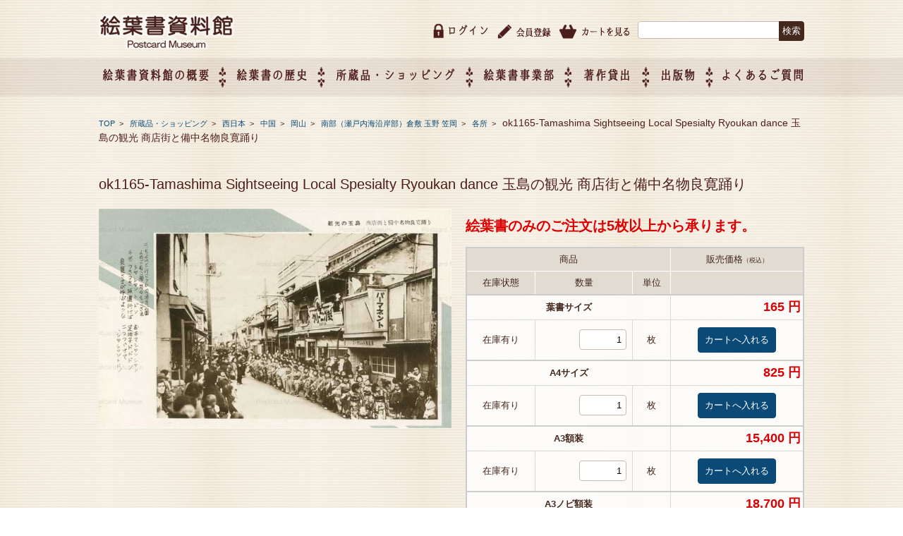

--- FILE ---
content_type: text/html; charset=UTF-8
request_url: http://www.ehagaki.org/shopping/eaja/eaja_a8/eaja_a8_a2/eaja_a8_a2_a2/eaja_a8_a2_a2_a2/8762/
body_size: 49079
content:


<!DOCTYPE html>
<html lang="ja">

<head>
	<meta charset="UTF-8">
	<meta name="viewport" content="width=device-width, initial-scale=1">
	<meta name="kyubi" content="f5b1b6aea52f44005f2f45c2e4918f2531d27153">
	<link rel="profile" href="http://gmpg.org/xfn/11">
	<link rel="pingback" href="http://www.ehagaki.org/xmlrpc.php"/>
	<title>ok1165-Tamashima Sightseeing Local Spesialty Ryoukan dance 玉島の観光 商店街と備中名物良寛踊り | 絵葉書資料館</title>

	<style type="text/css">
		#fancybox-close{right:-15px;top:-15px}
		div#fancybox-content{border-color:#FFFFFF}
		div#fancybox-title{background-color:#FFFFFF}
		div#fancybox-outer{background-color:#FFFFFF}
		div#fancybox-title-inside{color:#333333}
	</style>

	<link rel="alternate" type="application/rss+xml" title="絵葉書資料館 &raquo; フィード" href="http://www.ehagaki.org/feed/" />
<link rel="alternate" type="application/rss+xml" title="絵葉書資料館 &raquo; コメントフィード" href="http://www.ehagaki.org/comments/feed/" />
		<script type="text/javascript">
			window._wpemojiSettings = {"baseUrl":"https:\/\/s.w.org\/images\/core\/emoji\/72x72\/","ext":".png","source":{"concatemoji":"http:\/\/www.ehagaki.org\/wp-includes\/js\/wp-emoji-release.min.js?ver=4.5.32"}};
			!function(e,o,t){var a,n,r;function i(e){var t=o.createElement("script");t.src=e,t.type="text/javascript",o.getElementsByTagName("head")[0].appendChild(t)}for(r=Array("simple","flag","unicode8","diversity"),t.supports={everything:!0,everythingExceptFlag:!0},n=0;n<r.length;n++)t.supports[r[n]]=function(e){var t,a,n=o.createElement("canvas"),r=n.getContext&&n.getContext("2d"),i=String.fromCharCode;if(!r||!r.fillText)return!1;switch(r.textBaseline="top",r.font="600 32px Arial",e){case"flag":return r.fillText(i(55356,56806,55356,56826),0,0),3e3<n.toDataURL().length;case"diversity":return r.fillText(i(55356,57221),0,0),a=(t=r.getImageData(16,16,1,1).data)[0]+","+t[1]+","+t[2]+","+t[3],r.fillText(i(55356,57221,55356,57343),0,0),a!=(t=r.getImageData(16,16,1,1).data)[0]+","+t[1]+","+t[2]+","+t[3];case"simple":return r.fillText(i(55357,56835),0,0),0!==r.getImageData(16,16,1,1).data[0];case"unicode8":return r.fillText(i(55356,57135),0,0),0!==r.getImageData(16,16,1,1).data[0]}return!1}(r[n]),t.supports.everything=t.supports.everything&&t.supports[r[n]],"flag"!==r[n]&&(t.supports.everythingExceptFlag=t.supports.everythingExceptFlag&&t.supports[r[n]]);t.supports.everythingExceptFlag=t.supports.everythingExceptFlag&&!t.supports.flag,t.DOMReady=!1,t.readyCallback=function(){t.DOMReady=!0},t.supports.everything||(a=function(){t.readyCallback()},o.addEventListener?(o.addEventListener("DOMContentLoaded",a,!1),e.addEventListener("load",a,!1)):(e.attachEvent("onload",a),o.attachEvent("onreadystatechange",function(){"complete"===o.readyState&&t.readyCallback()})),(a=t.source||{}).concatemoji?i(a.concatemoji):a.wpemoji&&a.twemoji&&(i(a.twemoji),i(a.wpemoji)))}(window,document,window._wpemojiSettings);
		</script>
		<style type="text/css">
img.wp-smiley,
img.emoji {
	display: inline !important;
	border: none !important;
	box-shadow: none !important;
	height: 1em !important;
	width: 1em !important;
	margin: 0 .07em !important;
	vertical-align: -0.1em !important;
	background: none !important;
	padding: 0 !important;
}
</style>
<link rel='stylesheet' id='component-css'  href='http://www.ehagaki.org/wp-content/themes/fsvbasic_child/css/component.css?ver=4.5.32' type='text/css' media='all' />
<link rel='stylesheet' id='fancybox-css'  href='http://www.ehagaki.org/wp-content/plugins/fancybox-for-wordpress/fancybox/fancybox.css?ver=4.5.32' type='text/css' media='all' />
<link rel='stylesheet' id='fsvbasic-style-css'  href='http://www.ehagaki.org/wp-content/themes/fsvbasic_child/style.css?ver=4.5.32' type='text/css' media='all' />
<link rel='stylesheet' id='jquery-bxslider-styles-css'  href='http://www.ehagaki.org/wp-content/themes/fsvbasic/css/jquery.bxslider.css?ver=4.5.32' type='text/css' media='all' />
<link rel='stylesheet' id='fsvbasic-overwrite-css'  href='http://www.ehagaki.org/wp-content/themes/fsvbasic/css/overwrite.css?ver=4.5.32' type='text/css' media='all' />
<link rel='stylesheet' id='dashicons-css'  href='http://www.ehagaki.org/wp-includes/css/dashicons.min.css?ver=4.5.32' type='text/css' media='all' />
<link rel='stylesheet' id='usces_default_css-css'  href='http://www.ehagaki.org/wp-content/plugins/usc-e-shop/css/usces_default.css?ver=1.9.0.1610051' type='text/css' media='all' />
<link rel='stylesheet' id='usces_cart_css-css'  href='http://www.ehagaki.org/wp-content/plugins/usc-e-shop/css/usces_cart.css?ver=1.9.0.1610051' type='text/css' media='all' />
<script type='text/javascript' src='http://www.ehagaki.org/wp-includes/js/jquery/jquery.js?ver=1.12.4'></script>
<script type='text/javascript' src='http://www.ehagaki.org/wp-includes/js/jquery/jquery-migrate.min.js?ver=1.4.1'></script>
<script type='text/javascript' src='http://www.ehagaki.org/wp-content/plugins/anything-popup/anything-popup.js?ver=4.5.32'></script>
<script type='text/javascript' src='http://www.ehagaki.org/wp-content/plugins/fancybox-for-wordpress/fancybox/jquery.fancybox.js?ver=1.3.8'></script>
<script type='text/javascript' src='http://www.ehagaki.org/wp-content/themes/fsvbasic/js/jquery.bxslider.min.js?ver=1'></script>
<script type='text/javascript' src='http://www.ehagaki.org/wp-content/themes/fsvbasic/js/responsive.js?ver=1'></script>
<link rel='https://api.w.org/' href='http://www.ehagaki.org/wp-json/' />
<link rel="EditURI" type="application/rsd+xml" title="RSD" href="http://www.ehagaki.org/xmlrpc.php?rsd" />
<link rel="wlwmanifest" type="application/wlwmanifest+xml" href="http://www.ehagaki.org/wp-includes/wlwmanifest.xml" /> 
<link rel='prev' title='oky010nr-Naha Nishinume Tori 52 那覇西之前通 沖縄' href='http://www.ehagaki.org/shopping/eaja/eaja_a10_a1/eaja_a10_a1_a1/1367/' />
<link rel='next' title='ok805-Sidaijicho 西大寺町 岡山' href='http://www.ehagaki.org/shopping/eaja/eaja_a8/eaja_a8_a2/eaja_a8_a2_a1/eaja_a8_a2_a1_a5/8968/' />
<meta name="generator" content="WordPress 4.5.32" />
<link rel="canonical" href="http://www.ehagaki.org/shopping/eaja/eaja_a8/eaja_a8_a2/eaja_a8_a2_a2/eaja_a8_a2_a2_a2/8762/" />
<link rel='shortlink' href='http://www.ehagaki.org/?p=8762' />
<link rel="alternate" type="application/json+oembed" href="http://www.ehagaki.org/wp-json/oembed/1.0/embed?url=http%3A%2F%2Fwww.ehagaki.org%2Fshopping%2Feaja%2Feaja_a8%2Feaja_a8_a2%2Feaja_a8_a2_a2%2Feaja_a8_a2_a2_a2%2F8762%2F" />
<link rel="alternate" type="text/xml+oembed" href="http://www.ehagaki.org/wp-json/oembed/1.0/embed?url=http%3A%2F%2Fwww.ehagaki.org%2Fshopping%2Feaja%2Feaja_a8%2Feaja_a8_a2%2Feaja_a8_a2_a2%2Feaja_a8_a2_a2_a2%2F8762%2F&#038;format=xml" />

<!-- Fancybox for WordPress -->
<script type="text/javascript">
jQuery(function(){

jQuery.fn.getTitle = function() { // Copy the title of every IMG tag and add it to its parent A so that fancybox can show titles
	var arr = jQuery("a.fancybox");
	jQuery.each(arr, function() {
		var title = jQuery(this).children("img").attr("title");
		jQuery(this).attr('title',title);
	})
}

// Supported file extensions
var thumbnails = jQuery("a:has(img)").not(".nolightbox").filter( function() { return /\.(jpe?g|png|gif|bmp)$/i.test(jQuery(this).attr('href')) });

jQuery(thumbnails).addClass("fancybox").attr("rel","fancybox").getTitle();
jQuery("a.fancybox").fancybox({
	'cyclic': false,
	'autoScale': false,
	'padding': 10,
	'opacity': true,
	'speedIn': 500,
	'speedOut': 500,
	'changeSpeed': 300,
	'overlayShow': true,
	'overlayOpacity': "0.3",
	'overlayColor': "#666666",
	'titleShow': true,
	'titlePosition': 'inside',
	'enableEscapeButton': true,
	'showCloseButton': true,
	'showNavArrows': false,
	'hideOnOverlayClick': true,
	'hideOnContentClick': false,
	'width': 800,
	'height': 340,
	'transitionIn': "fade",
	'transitionOut': "fade",
	'centerOnScroll': true
});


})
</script>
<!-- END Fancybox for WordPress -->

<meta property="og:title" content="ok1165-Tamashima Sightseeing Local Spesialty Ryoukan dance 玉島の観光 商店街と備中名物良寛踊り">
<meta property="og:type" content="product">
<meta property="og:description" content="ok1165-Tamashima Sightseeing Local Spesialty Ryoukan dance 玉島の観光 商店街と備中名物良寛踊り">
<meta property="og:url" content="http://www.ehagaki.org/shopping/eaja/eaja_a8/eaja_a8_a2/eaja_a8_a2_a2/eaja_a8_a2_a2_a2/8762/">
<meta property="og:image" content="http://www.ehagaki.org/wp-content/uploads/2017/01/ok1165-Tamashima-Sightseeing-Local-Spesialty-Ryoukan-dance-玉島の観光-商店街と備中名物良寛踊り-150x150.jpg">
<meta property="og:site_name" content="絵葉書資料館">
<style type="text/css">
/* Main Color */
#header-nav-area,
.nav-previous a::before,
.nav-next a::after,
.page-links > span,
.main-content-header .main-content-title::before,
.topmain-widget-area .widget-title::after,
.post-sitemap-list .widget-title::after,
.sidebar-left .widget-title::after,
.sidebar-right .widget-title::after,
.comments-title::after,
.comment-reply-title::after,
.widget_rss .widget-title .rss-widget-icon-link::after,
#wp-calendar caption,
#wp-calendar tfoot #prev a::before,
#wp-calendar tfoot #next a::before,
.widget_archive select[name=archive-dropdown],
.widget_categories select.postform,
.footer-copy-area,
a[rel*="category"],
#pagetop {
	background-color:#44281c;
}

#site-navigation ul li a:hover,
.menu-load-button a,
#header-menu-button button span,
.hw_link1 a::before,
.hw_link2 a::before,
.post-sitemap-list ul li::before,
.widget_archive ul li::before,
.widget_categories ul li::before,
.widget_nav_menu ul li::before,
.widget_pages ul li::before,
.widget_meta ul li::before,
.post-sitemap-list .children li::before,
.widget_nav_menu .sub-menu li::before,
.widget_pages .children li::before,
.widget_categories .children li::before,
#searchform::before {
	color:#44281c;
}

input[type="text"],
input[type="password"],
input[type="search"],
input[type="tel"],
input[type="url"],
input[type="email"],
input[type="number"],
textarea,
.site-header-area,
.page-links > span {
	border-color:#44281c;
}
/* Link Color */
a {
	color:#ffffff;
}
/* Sub Light Color */
#site-navigation ul li a:hover,
input[type="text"],
input[type="password"],
input[type="search"],
input[type="tel"],
input[type="url"],
input[type="email"],
input[type="number"],
textarea {
	background-color:#ffffff;
}

#wp-calendar td,
.topmain-welcome-area th,
.textwidget th,
.entry-content th,
.comment-content th,
.widget_framedtext {
	background-color:#44281c;
}
/* Main Text Color */
del,
body,
.meta-postdate a,
.page-links > a,
.main-content-header .main-content-title,
.topmain-widget-area .widget-title,
.widget_rss .widget-title .rsswidget,
.widget_framedtext .widget-title,
.topmain-welcome-area th a,
.textwidget th a,
.entry-content th a,
.comment-content th a {
	color:#44281c;
}
/* Line & Icon Color */
.mu_register h2,
.widget_recent_comments ul li::before,
.tagcloud a::before {
    color:#44281c;
}

hr,
a[rel*="tag"],
.page-links > a:hover,
.post-author {
	background-color:#44281c;
}

button,
input,
select,
textarea,
.header-title-only,
.header-title-area,
.header-image-area,
.main-content-area,
.topmain-welcome-area abbr,
.textwidget abbr,
.entry-content abbr,
.comment-content abbr,
.topmain-welcome-area dfn,
.textwidget dfn,
.entry-content dfn,
.comment-content dfn,
.topmain-welcome-area acronym,
.textwidget acronym,
.entry-content acronym,
.comment-content acronym,
.topmain-welcome-area table,
.textwidget table,
.entry-content table,
.comment-content table,
.topmain-welcome-area th,
.textwidget th,
.entry-content th,
.comment-content th,
.topmain-welcome-area td,
.textwidget td,
.entry-content td,
.comment-content td,
.page-links > a,
.nav-single,
.nav-previous a,
.nav-next a,
.comments-title,
.comment-reply-title,
article.comment,
.comment .children,
.nocomments,
.archive-post,
.widget,
.widget-title,
.post-sitemap-list .widget-title,
.post-sitemap-list ul li,
.widget_archive ul li,
.widget_categories ul li,
.widget_nav_menu ul li,
.widget_pages ul li,
.widget_meta ul li,
.widget_recent_entries ul li,
.widget_rss ul li,
.widget_recent_comments ul li,
.widget_tagposts ul li,
.widget_tagpages ul li,
.widget_catposts ul li,
.hw_link1,
.hw_link2,
.hw_link2 a,
.post-sitemap-list .children,
.widget_nav_menu .sub-menu,
.widget_pages .children,
.widget_categories .children,
.topmain-welcome-area pre,
.textwidget pre,
.entry-content pre,
.comment-content pre,
.main-content-header .main-content-title,
.topmain-widget-area .widget-title,
.post-sitemap-list .widget-title,
.sidebar-left .widget-title,
.sidebar-right .widget-title,
.comments-title,
.comment-reply-title {
	border-color:#44281c;
}
.topmain-welcome-area {
	background-image: radial-gradient( 20%, transparent 20%),radial-gradient( 20%, transparent 20%);
}

@-moz-document url-prefix() {

	.topmain-welcome-area{
		background-image: radial-gradient( 10%, transparent 10%),radial-gradient( 10%, transparent 10%);
	}

}
@media screen and (min-width:786px) {
	/* Main Color */
	#site-navigation div.menu > ul > li:hover li:hover > a,
	#site-navigation ul li:hover ul li ul li:hover > a  {
		color:#44281c;
	}

	.topmain-widget-area .widget_tagposts ul li .ex_tag_button,
	.topmain-widget-area .widget_tagpages ul li .ex_tag_button {
		background-color:#44281c;
	}

	#site-navigation ul li ul li a {
		border-color:#44281c;
	}
	/* Link Color */
	#site-navigation div.menu > ul > li:hover > a,
	#site-navigation ul li ul li ul li a,
	#site-navigation div.menu > ul > li:hover > ul > li {
		background-color:#ffffff;
	}
	/* Sub Light Color */
	#site-navigation div.menu > ul > li:hover li:hover > a,
	#site-navigation ul li:hover ul li ul li:hover > a  {
		background-color:#ffffff;
	}
	.footer-widget-area {
		background-color:#44281c;
	}
	.comments-area,
	.article-group,
	.post-sitemap-list ul,
	.widget_archive ul,
	.widget_categories ul,
	.widget_nav_menu ul,
	.widget_pages ul,
	.widget_meta ul,
	.widget_recent_entries ul,
	.widget_rss ul,
	.widget_recent_comments ul,
	.widget_tagposts ul,
	.widget_tagpages ul,
	.widget_catposts ul,
	.post-sitemap-list ul li:last-child,
	.widget_archive ul li:last-child,
	.widget_categories ul li:last-child,
	.widget_nav_menu ul li:last-child,
	.widget_pages ul li:last-child,
	.widget_meta ul li:last-child,
	.widget_recent_entries ul li:last-child,
	.widget_rss ul li:last-child,
	.widget_recent_comments ul li:last-child,
	.widget_tagposts ul li:last-child,
	.widget_tagpages ul li:last-child,
	.widget_catposts ul li:last-child,
	#footer-widget-area-1,
	#footer-widget-area-2,
	.widget_framedtext {
		border-color:#44281c;
	}
}
</style>
		<style type="text/css">.recentcomments a{display:inline !important;padding:0 !important;margin:0 !important;}</style>
		<link rel="icon" href="http://www.ehagaki.org/wp-content/uploads/2016/10/cropped-favicon-32x32.png" sizes="32x32" />
<link rel="icon" href="http://www.ehagaki.org/wp-content/uploads/2016/10/cropped-favicon-192x192.png" sizes="192x192" />
<link rel="apple-touch-icon-precomposed" href="http://www.ehagaki.org/wp-content/uploads/2016/10/cropped-favicon-180x180.png" />
<meta name="msapplication-TileImage" content="http://www.ehagaki.org/wp-content/uploads/2016/10/cropped-favicon-270x270.png" />
	<!--<link rel="stylesheet" href="https://storage.googleapis.com/code.getmdl.io/1.0.0/material.indigo-pink.min.css">-->
	<script src="https://storage.googleapis.com/code.getmdl.io/1.0.0/material.min.js"></script>
	<link rel="stylesheet" href="https://fonts.googleapis.com/icon?family=Material+Icons">
	<link href="http://maxcdn.bootstrapcdn.com/font-awesome/4.3.0/css/font-awesome.min.css" rel="stylesheet">
	<link rel="stylesheet" href="http://www.ehagaki.org/wp-content/themes/fsvbasic_child/css/form-style.css" type="text/css"/>
	<script src="https://ajaxzip3.github.io/ajaxzip3.js" charset="UTF-8"></script>
<!-- Google Tag Manager -->
<script>(function(w,d,s,l,i){w[l]=w[l]||[];w[l].push({'gtm.start':
new Date().getTime(),event:'gtm.js'});var f=d.getElementsByTagName(s)[0],
j=d.createElement(s),dl=l!='dataLayer'?'&l='+l:'';j.async=true;j.src=
'https://www.googletagmanager.com/gtm.js?id='+i+dl;f.parentNode.insertBefore(j,f);
})(window,document,'script','dataLayer','GTM-NVJJSBQ6');</script>
<!-- End Google Tag Manager -->
</head>

<body class="single single-post postid-8762 single-format-standard column-2l custom-background-white">
<!-- Google Tag Manager (noscript) -->
<noscript><iframe src="https://www.googletagmanager.com/ns.html?id=GTM-NVJJSBQ6"
height="0" width="0" style="display:none;visibility:hidden"></iframe></noscript>
<!-- End Google Tag Manager (noscript) -->
	<script>
 
(function(i,s,o,g,r,a,m){i['GoogleAnalyticsObject']=r;i[r]=i[r]||function(){
  (i[r].q=i[r].q||[]).push(arguments)},i[r].l=1*new Date();a=s.createElement(o),
 
m=s.getElementsByTagName(o)[0];a.async=1;a.src=g;m.parentNode.insertBefore(a,m)
 
})(window,document,'script','https://www.google-analytics.com/analytics.js','ga');

  ga('create', 'UA-85708334-1', 'auto');
  ga('send', 'pageview');

</script>
	<!--SP_logo-->
			<div id="header-title-area" class="header-title-area pc_none">
			

						
			

						<p class="site-title-img">
				<a href="http://www.ehagaki.org/" rel="home">
					<img src="http://www.ehagaki.org/wp-content/themes/fsvbasic/img/common/logo_h.png" alt="絵葉書資料館" />				</a>
			</p>
					</div>
		<!--SP_logo-->

		<div id="layout">
			<div id="page">
				<div id="masthead" class="site-header-area" role="banner">
					<div class="component-inner clearfix">
						<div id="header-menu-button" class="menu-load-button">
							<!--<button id="button-toggle-menu"><span class="dashicons dashicons-menu"></span></button>-->
						</div>
						<!-- #header-menu-button -->

													<div id="header-title-area" class="header-title-area sp_none">
								
																
								
																<p class="site-title-img">
									<a href="http://www.ehagaki.org/" rel="home">
										<img src="http://www.ehagaki.org/wp-content/themes/fsvbasic/img/common/logo_h.png" alt="絵葉書資料館" />									</a>
								</p>
															</div>
							<!-- #header-title-area -->

							<div id="header-widget-area">
																<ul class="clearfix">
									<li>
										<form role="search" method="get" id="searchform" class="searchform" action="http://www.ehagaki.org/">
				<div>
					<label class="screen-reader-text" for="s">検索:</label>
					<input type="text" value="" name="s" id="s" />
					<input type="submit" id="searchsubmit" value="検索" />
				</div>
			</form>									</li>
									<li><a href="http://www.ehagaki.org//usces-cart/"><img src="http://www.ehagaki.org/wp-content/themes/fsvbasic/img/common/icon_cart.png" alt="カートを見る"></a>
									</li>
									<li><a href="http://www.ehagaki.org//usces-member/?page=newmember"><img src="http://www.ehagaki.org/wp-content/themes/fsvbasic/img/common/icon_reg.png" alt="会員登録"></a>
									</li>
																		<li class="clearfix">
										<img src="http://www.ehagaki.org/wp-content/themes/fsvbasic/img/common/icon_login.png" alt="ログイン"><a href="http://www.ehagaki.org/usces-member/?page=login" class="usces_login_a">ログイン</a>									</li>
																																			</ul>
															</div>
							<!-- #header-widget-area -->

						</div>
						<!-- .component-inner -->

					</div>
					<!-- #masthead -->

					<div id="header-nav-area" class="navigation-area clear">
						<div class="component-inner clear">
							<nav id="site-navigation" class="main-navigation" role="navigation">
								<div class="menu sp_none">
									<ul id="nav" class="clearfix">
										<li class="menu-item par"><span>絵葉書資料館の概要</span>
											<ul class="sub-menu">
												<li class="menu-item "><a href="http://www.ehagaki.org//muse_overview/">絵葉書資料館の概要</a>
												</li>
												<li class="menu-item "><a href="http://www.ehagaki.org//exhibition/">企画展のご案内</a>
												</li>
												<li class="menu-item "><a href="http://www.ehagaki.org//muse_overview#map">アクセス</a>
												</li>
												<li class="menu-item  menu-item-has-children menu-item-55"><a href="http://www.ehagaki.org//company_overview/">会社概要</a>
												</li>
											</ul>
										</li>
										<li class="img02 sp_none"><img src="http://www.ehagaki.org/wp-content/themes/fsvbasic/img/common/icon_nav02.png" class="sp_none">
										</li>
										<li class="menu-item par"><span><a href="http://www.ehagaki.org//history/">絵葉書の歴史</a>
										</li>
										<li class="img02 sp_none"><img src="http://www.ehagaki.org/wp-content/themes/fsvbasic/img/common/icon_nav02.png" class="sp_none">
										</li>
										<li class="menu-item par"><span>所蔵品・ショッピング</span>
											<ul class="sub-menu">
												<li class="menu-item"><a href="http://www.ehagaki.org//category/shopping/">所蔵品・ショッピング</a>
												</li>
												<li class="menu-item"><a href="http://www.ehagaki.org//userguide/">ご利用ガイド</a>
												</li>
												<li class="menu-item"><a href="http://www.ehagaki.org//tradinglaw/">特定商取引法に基づく表記</a>
												</li>
											</ul>
										</li>
										<li class="img02 sp_none"><img src="http://www.ehagaki.org/wp-content/themes/fsvbasic/img/common/icon_nav02.png" class="sp_none">
										</li>
										<li class="menu-item par"><span>絵葉書事業部</span>
											<ul class="sub-menu">
												<li class="menu-item"><a href="http://www.ehagaki.org//event_info/">催事企画展スケジュール</a>
												</li>
												<li class="menu-item"><a href="http://www.ehagaki.org//event/">催事企画展レポート</a>
												</li>
												<li class="menu-item"><a href="http://www.ehagaki.org//about_division/">絵葉書事業部・催事企画展について</a>
												</li>
												<li class="menu-item"><a href="http://www.ehagaki.org//intro_exhibition/">催事企画展開催ジャンルのご紹介</a>
												</li>
												<li class="menu-item"><a href="http://www.ehagaki.org//exhibition-entry/">催事企画展お申し込み</a>
												</li>
												<li class="menu-item"><a href="http://www.ehagaki.org//about_oem/">オリジナル絵葉書 OEM（企画制作）について</a>
												</li>
											</ul>
										</li>
										<li class="img02 sp_none"><img src="http://www.ehagaki.org/wp-content/themes/fsvbasic/img/common/icon_nav02.png" class="sp_none">
										</li>
										<li class="menu-item par"><span><a href="http://www.ehagaki.org//about_copy-app/">著作貸出</a>
										</li>
										<li class="img02 sp_none"><img src="http://www.ehagaki.org/wp-content/themes/fsvbasic/img/common/icon_nav02.png" class="sp_none">
										</li>
										<li class="menu-item par"><span><a href="http://www.ehagaki.org//publication/">出版物</a></span>
										</li>
										<li class="img02 sp_none"><img src="http://www.ehagaki.org/wp-content/themes/fsvbasic/img/common/icon_nav02.png" class="sp_none">
										</li>
										<li class="menu-item par"><span><a href="http://www.ehagaki.org//faq/">よくあるご質問</a></span>
										</li>
										<div class="pc_none">
																												<li>
										<a href="http://www.ehagaki.org/usces-member/?page=login" class="usces_login_a">ログイン</a>									</li>
																																						<li><a href="http://www.ehagaki.org//usces-member/?page=newmember">会員登録</a>
											</li>
											<li><a href="http://www.ehagaki.org//usces-cart/">カートを見る</a>
											</li>
										</div>
									</ul>
								</div>
							</nav>
							<!-- #site-navigation -->

						</div>
						<!-- .component-inner -->

					</div>

					<!-- #header-nav-area -->

					
<div id="main" class="main-content-area">

<div class="component-inner">

<div id="wrapbox" class="main-content-wrap">

<div id="primary" class="" role="main">


		<div id="breadcrumb" class="main-breadcrumb"> <a href="http://www.ehagaki.org/" title="絵葉書資料館" rel="home">TOP</a>
						&nbsp;&gt;&nbsp;&nbsp;			<a href="http://www.ehagaki.org/category/shopping/">
				所蔵品・ショッピング			</a>
			&nbsp;&gt;&nbsp;&nbsp;			<a href="http://www.ehagaki.org/category/shopping/eaja/">
				西日本			</a>
			&nbsp;&gt;&nbsp;&nbsp;			<a href="http://www.ehagaki.org/category/shopping/eaja/eaja_a8/">
				中国			</a>
			&nbsp;&gt;&nbsp;&nbsp;			<a href="http://www.ehagaki.org/category/shopping/eaja/eaja_a8/eaja_a8_a2/">
				岡山			</a>
			&nbsp;&gt;&nbsp;&nbsp;			<a href="http://www.ehagaki.org/category/shopping/eaja/eaja_a8/eaja_a8_a2/eaja_a8_a2_a2/">
				南部（瀬戸内海沿岸部）倉敷 玉野 笠岡			</a>
						&nbsp;&gt;&nbsp;&nbsp;			<a href="http://www.ehagaki.org/category/shopping/eaja/eaja_a8/eaja_a8_a2/eaja_a8_a2_a2/eaja_a8_a2_a2_a2/">
				各所			</a>
			&nbsp;&gt;&nbsp;&nbsp;			<span class="currentpage">
				ok1165-Tamashima Sightseeing Local Spesialty Ryoukan dance 玉島の観光 商店街と備中名物良寛踊り			</span>
					</div>
		<!-- #breadcrumb -->

		

<article id="post-8762" class="individual-post post-8762 post type-post status-publish format-standard hentry category-eaja_a8_a2_a2_a2">

<header class="main-content-header">

<h1 class="font20">ok1165-Tamashima Sightseeing Local Spesialty Ryoukan dance 玉島の観光 商店街と備中名物良寛踊り</h1>

<div class="entry-meta">




</div><!-- .entry-meta -->

</header><!-- .main-content-header -->

<div class="entry-content shoppngItem clearfix" oncontextmenu="return false;">

	<a href="http://www.ehagaki.org/wp-content/uploads/2017/01/ok1165-Tamashima-Sightseeing-Local-Spesialty-Ryoukan-dance-玉島の観光-商店街と備中名物良寛踊り.jpg"   oncontextmenu="return false;"><img width="500" height="311" src="http://www.ehagaki.org/wp-content/uploads/2017/01/ok1165-Tamashima-Sightseeing-Local-Spesialty-Ryoukan-dance-玉島の観光-商店街と備中名物良寛踊り.jpg" class="attachment-500x500 size-500x500" alt="ok1165-Tamashima Sightseeing Local Spesialty Ryoukan dance 玉島の観光 商店街と備中名物良寛踊り" srcset="http://www.ehagaki.org/wp-content/uploads/2017/01/ok1165-Tamashima-Sightseeing-Local-Spesialty-Ryoukan-dance-玉島の観光-商店街と備中名物良寛踊り.jpg 800w, http://www.ehagaki.org/wp-content/uploads/2017/01/ok1165-Tamashima-Sightseeing-Local-Spesialty-Ryoukan-dance-玉島の観光-商店街と備中名物良寛踊り-300x186.jpg 300w, http://www.ehagaki.org/wp-content/uploads/2017/01/ok1165-Tamashima-Sightseeing-Local-Spesialty-Ryoukan-dance-玉島の観光-商店街と備中名物良寛踊り-768x477.jpg 768w" sizes="(max-width: 500px) 100vw, 500px" /></a>



<div id="itempage"><p><span class="price">絵葉書のみのご注文は5枚以上から承ります。</span></p>
<form action="http://www.ehagaki.org/usces-cart/" method="post">
<div class="itemsubimg">
</div><!-- end of itemsubimg -->
<div class="itemimg">
<a href="http://www.ehagaki.org/wp-content/uploads/2017/01/ok1165-Tamashima-Sightseeing-Local-Spesialty-Ryoukan-dance-玉島の観光-商店街と備中名物良寛踊り.jpg"><img width="200" height="124" src="http://www.ehagaki.org/wp-content/uploads/2017/01/ok1165-Tamashima-Sightseeing-Local-Spesialty-Ryoukan-dance-玉島の観光-商店街と備中名物良寛踊り-768x477.jpg" class="attachment-200x250 size-200x250" alt="ok1165-Tamashima Sightseeing Local Spesialty Ryoukan dance 玉島の観光 商店街と備中名物良寛踊り" srcset="http://www.ehagaki.org/wp-content/uploads/2017/01/ok1165-Tamashima-Sightseeing-Local-Spesialty-Ryoukan-dance-玉島の観光-商店街と備中名物良寛踊り-768x477.jpg 768w, http://www.ehagaki.org/wp-content/uploads/2017/01/ok1165-Tamashima-Sightseeing-Local-Spesialty-Ryoukan-dance-玉島の観光-商店街と備中名物良寛踊り-300x186.jpg 300w, http://www.ehagaki.org/wp-content/uploads/2017/01/ok1165-Tamashima-Sightseeing-Local-Spesialty-Ryoukan-dance-玉島の観光-商店街と備中名物良寛踊り.jpg 800w" sizes="(max-width: 200px) 100vw, 200px" /></a>
</div>
<h3>ok1165-Tamashima Sightseeing Local Spesialty Ryoukan dance 玉島の観光 商店街と備中名物良寛踊り&nbsp; (ok1165-Tamashima Sightseeing Local Spesialty Ryoukan dance 玉島の観光 商店街と備中名物良寛踊り) </h3>
<div class="exp clearfix">

</div>
<div class="skuform">
<table class="skumulti">
<thead>
<tr>
<th colspan="3">商品</th>
<th colspan="2">販売価格<em class="tax">（税込）</em></th>
</tr>
<tr>
<th class="thborder">在庫状態</th>
<th class="thborder">数量</th>
<th class="thborder">単位</th>
<th class="thborder" colspan="2">&nbsp;</th>
</tr>
</thead>
<tbody>
<tr>
<td colspan="3" class="skudisp subborder">葉書サイズ
</td>
<td colspan="2" class="subborder price"><span class="price">165&nbsp;円</span></td>
</tr>
<tr>
<td class="zaiko">在庫有り</td>
<td class="quant"><input name="quant[8762][post_card]" type="text" id="quant[8762][post_card]" class="skuquantity" value="1" onKeyDown="if (event.keyCode == 13) {return false;}" /></td>
<td class="unit">枚</td>
<td class="button" colspan="2"><input name="zaikonum[8762][post_card]" type="hidden" id="zaikonum[8762][post_card]" value="9999" />
<input name="zaiko[8762][post_card]" type="hidden" id="zaiko[8762][post_card]" value="0" />
<input name="gptekiyo[8762][post_card]" type="hidden" id="gptekiyo[8762][post_card]" value="0" />
<input name="skuPrice[8762][post_card]" type="hidden" id="skuPrice[8762][post_card]" value="150" />
<input name="inCart[8762][post_card]" type="submit" id="inCart[8762][post_card]" class="skubutton" value="カートへ入れる" onclick="return uscesCart.intoCart('8762','post_card')" /><input name="usces_referer" type="hidden" value="/shopping/eaja/eaja_a8/eaja_a8_a2/eaja_a8_a2_a2/eaja_a8_a2_a2_a2/8762/" />
</td>
</tr>
<tr><td colspan="5" class="error_message"></td></tr>
<tr>
<td colspan="3" class="skudisp subborder">A4サイズ
</td>
<td colspan="2" class="subborder price"><span class="price">825&nbsp;円</span></td>
</tr>
<tr>
<td class="zaiko">在庫有り</td>
<td class="quant"><input name="quant[8762][a4_size]" type="text" id="quant[8762][a4_size]" class="skuquantity" value="1" onKeyDown="if (event.keyCode == 13) {return false;}" /></td>
<td class="unit">枚</td>
<td class="button" colspan="2"><input name="zaikonum[8762][a4_size]" type="hidden" id="zaikonum[8762][a4_size]" value="9999" />
<input name="zaiko[8762][a4_size]" type="hidden" id="zaiko[8762][a4_size]" value="0" />
<input name="gptekiyo[8762][a4_size]" type="hidden" id="gptekiyo[8762][a4_size]" value="0" />
<input name="skuPrice[8762][a4_size]" type="hidden" id="skuPrice[8762][a4_size]" value="750" />
<input name="inCart[8762][a4_size]" type="submit" id="inCart[8762][a4_size]" class="skubutton" value="カートへ入れる" onclick="return uscesCart.intoCart('8762','a4_size')" /><input name="usces_referer" type="hidden" value="/shopping/eaja/eaja_a8/eaja_a8_a2/eaja_a8_a2_a2/eaja_a8_a2_a2_a2/8762/" />
</td>
</tr>
<tr><td colspan="5" class="error_message"></td></tr>
<tr>
<td colspan="3" class="skudisp subborder">A3額装
</td>
<td colspan="2" class="subborder price"><span class="price">15,400&nbsp;円</span></td>
</tr>
<tr>
<td class="zaiko">在庫有り</td>
<td class="quant"><input name="quant[8762][A3_framed]" type="text" id="quant[8762][A3_framed]" class="skuquantity" value="1" onKeyDown="if (event.keyCode == 13) {return false;}" /></td>
<td class="unit">枚</td>
<td class="button" colspan="2"><input name="zaikonum[8762][A3_framed]" type="hidden" id="zaikonum[8762][A3_framed]" value="9999" />
<input name="zaiko[8762][A3_framed]" type="hidden" id="zaiko[8762][A3_framed]" value="0" />
<input name="gptekiyo[8762][A3_framed]" type="hidden" id="gptekiyo[8762][A3_framed]" value="0" />
<input name="skuPrice[8762][A3_framed]" type="hidden" id="skuPrice[8762][A3_framed]" value="14000" />
<input name="inCart[8762][A3_framed]" type="submit" id="inCart[8762][A3_framed]" class="skubutton" value="カートへ入れる" onclick="return uscesCart.intoCart('8762','A3_framed')" /><input name="usces_referer" type="hidden" value="/shopping/eaja/eaja_a8/eaja_a8_a2/eaja_a8_a2_a2/eaja_a8_a2_a2_a2/8762/" />
</td>
</tr>
<tr><td colspan="5" class="error_message"></td></tr>
<tr>
<td colspan="3" class="skudisp subborder">A3ノビ額装
</td>
<td colspan="2" class="subborder price"><span class="price">18,700&nbsp;円</span></td>
</tr>
<tr>
<td class="zaiko">在庫有り</td>
<td class="quant"><input name="quant[8762][A3_novi_framed]" type="text" id="quant[8762][A3_novi_framed]" class="skuquantity" value="1" onKeyDown="if (event.keyCode == 13) {return false;}" /></td>
<td class="unit">枚</td>
<td class="button" colspan="2"><input name="zaikonum[8762][A3_novi_framed]" type="hidden" id="zaikonum[8762][A3_novi_framed]" value="9999" />
<input name="zaiko[8762][A3_novi_framed]" type="hidden" id="zaiko[8762][A3_novi_framed]" value="0" />
<input name="gptekiyo[8762][A3_novi_framed]" type="hidden" id="gptekiyo[8762][A3_novi_framed]" value="0" />
<input name="skuPrice[8762][A3_novi_framed]" type="hidden" id="skuPrice[8762][A3_novi_framed]" value="17000" />
<input name="inCart[8762][A3_novi_framed]" type="submit" id="inCart[8762][A3_novi_framed]" class="skubutton" value="カートへ入れる" onclick="return uscesCart.intoCart('8762','A3_novi_framed')" /><input name="usces_referer" type="hidden" value="/shopping/eaja/eaja_a8/eaja_a8_a2/eaja_a8_a2_a2/eaja_a8_a2_a2_a2/8762/" />
</td>
</tr>
<tr><td colspan="5" class="error_message"></td></tr>
</tbody>
</table>
</div><!-- end of skuform -->
</form>
</div><!-- end of itemspage -->
</div><!-- .entry-content -->
</div><!-- .entry-content -->



</article><!-- #post -->




</div><!-- #primary -->


</div><!-- #wrapbox -->


</div><!-- .component-inner -->

</div><!-- #main -->



<div id="main-footer" class="footer-copy-area" role="contentinfo">
	<div class="component-inner">
		<div class="inr01 clearfix sp_none">
			<div class="inr01_inr01">
				<p><img src="http://www.ehagaki.org/wp-content/themes/fsvbasic/img/common/ttl_01.png" alt="絵葉書資料館について">
				</p>
				<ul>
					<li><img src="http://www.ehagaki.org/wp-content/themes/fsvbasic/img/common/btn_01.png" alt="絵葉書資料館の概要" class="btn_02"> <a href="http://www.ehagaki.org/muse_overview/">絵葉書資料館の概要</a>
					</li>
					<li><img src="http://www.ehagaki.org/wp-content/themes/fsvbasic/img/common/btn_01.png" alt="企画展のご案内" class="btn_02"> <a href="http://www.ehagaki.org/exhibition/">企画展のご案内</a>
					</li>
					<li><img src="http://www.ehagaki.org/wp-content/themes/fsvbasic/img/common/btn_01.png" alt="絵葉書の歴史" class="btn_02"> <a href="http://www.ehagaki.org/history/">絵葉書の歴史</a>
					</li>
					<li><img src="http://www.ehagaki.org/wp-content/themes/fsvbasic/img/common/btn_01.png" alt="アクセス" class="btn_02"> <a href="http://www.ehagaki.org/muse_overview#map">アクセス</a>
					</li>
					<li><img src="http://www.ehagaki.org/wp-content/themes/fsvbasic/img/common/btn_01.png" alt="会社概要" class="btn_02"> <a href="http://www.ehagaki.org/company_overview/">会社概要</a>
					</li>
					<li><img src="http://www.ehagaki.org/wp-content/themes/fsvbasic/img/common/btn_01.png" alt="学芸員ブログ" class="btn_02"> <a href="https://blog.goo.ne.jp/ehagaki-roman/" target="_blank">学芸員ブログ</a>
					</li>
				</ul>
			</div>
			<div class="inr01_inr02">
				<p><img src="http://www.ehagaki.org/wp-content/themes/fsvbasic/img/common/ttl_02.png" alt="絵葉書事業部">
				</p>
				<ul>
					<li><img src="http://www.ehagaki.org/wp-content/themes/fsvbasic/img/common/btn_01.png" alt="催事企画展スケジュール" class="btn_02"> <a href="http://www.ehagaki.org/event_info/">催事企画展スケジュール</a>
					</li>
					<li><img src="http://www.ehagaki.org/wp-content/themes/fsvbasic/img/common/btn_01.png" alt="催事企画展レポート" class="btn_02"> <a href="http://www.ehagaki.org/event/">催事企画展レポート</a>
					</li>
					<li><img src="http://www.ehagaki.org/wp-content/themes/fsvbasic/img/common/btn_01.png" alt="絵葉書事業部・催事企画展について" class="btn_02"> <a href="http://www.ehagaki.org/about_division/">絵葉書事業部・催事企画展について</a>
					</li>
					<li><img src="http://www.ehagaki.org/wp-content/themes/fsvbasic/img/common/btn_01.png" alt="催事企画展開催ジャンルのご紹介" class="btn_02"> <a href="http://www.ehagaki.org/intro_exhibition/">催事企画展開催ジャンルのご紹介</a>
					</li>
					<li><img src="http://www.ehagaki.org/wp-content/themes/fsvbasic/img/common/btn_01.png" alt="絵葉書催事企画展申し込みフォーム" class="btn_02"> <a href="http://www.ehagaki.org/exhibition-entry/">催事企画展お申し込み</a>
					</li>
					<li><img src="http://www.ehagaki.org/wp-content/themes/fsvbasic/img/common/btn_01.png" alt="著作貸し出し" class="btn_02"> <a href="http://www.ehagaki.org/about_copy-app/">著作貸出・申請について</a>
					</li>
					<li><img src="http://www.ehagaki.org/wp-content/themes/fsvbasic/img/common/btn_01.png" alt="著作貸し出し" class="btn_02"> <a href="http://www.ehagaki.org/about_oem/">オリジナル絵葉書 OEM（企画制作）について</a>
					</li>
				</ul>
			</div>
			<div class="inr01_inr03 clearfix"> <img src="http://www.ehagaki.org/wp-content/uploads/2022/07/pht_02_2-2.jpg" alt="絵葉書資料館外観">
				<div class="inr01_inr03_inr clearfix"> <img src="http://www.ehagaki.org/wp-content/themes/fsvbasic/img/common/logo_f.png" alt="絵葉書資料館">
					<table>
						<tbody>
							<tr>
								<td colspan="2">〒655-0037</td>
							</tr>
							<tr>
								<td colspan="2">兵庫県神戸市垂水区歌敷山1-7-20</td>
							</tr>
							<tr>
								<td colspan="2">学芸課 Tel/Fax：078-705-1512</td>
							</tr>
							<tr>
								<td>開館日：火・木・金<b><a href="https://www.kobe-clock-design-museum.org/book-online">（予約フォームよりお申込みください）</a></b><br>11:00～17:00（盆・年末年始休館）</td>
								<br> 
								</td>
							</tr>
						</tbody>
					</table>
				</div>
				<div class="fb_link">
				<a href="https://www.facebook.com/ehagaki.shiryokan/" target="_blank"><img src="http://www.ehagaki.org/wp-content/themes/fsvbasic/img/common/FB_logo.png" alt="絵葉書資料館Fcebook"></a>
				<a href="https://twitter.com/ehagaki_kobe" target="_blank"><img src="http://www.ehagaki.org/wp-content/themes/fsvbasic/img/common/TW_logo.png" alt="絵葉書資料館Twitter"></a>
				<a href="https://www.instagram.com/ehagaki_tarumi/" target="_blank"><img src="http://www.ehagaki.org/wp-content/themes/fsvbasic/img/common/IN_logo.png" alt="絵葉書資料館Instagram"></a>
				<a href="https://blog.goo.ne.jp/ehagaki-roman/" target="_blank"><img src="http://www.ehagaki.org/wp-content/themes/fsvbasic/img/common/blog_bnr.gif" alt="絵葉書資料館ブログ"></a>
				</div>
			</div>
		</div>
		<div class="inr02 sp_none">
			<ul class="clearfix">
				<li><a href="http://www.ehagaki.org//category/shopping/"><img src="http://www.ehagaki.org/wp-content/themes/fsvbasic/img/common/btn_05.png" alt="所蔵品・ショッピング" class="btn_01"></a>
				</li>
				<li><a href="http://www.ehagaki.org/sisters/"><img src="http://www.ehagaki.org/wp-content/themes/fsvbasic/img/common/btn_06.png" alt="姉妹館" class="btn_01"></a>
				</li>
				<li><a href="http://www.ehagaki.org/links/"><img src="http://www.ehagaki.org/wp-content/themes/fsvbasic/img/common/btn_07.png" alt="リンク" class="btn_01"></a>
				</li>
				<li><a href="http://www.ehagaki.org/contact/"><img src="http://www.ehagaki.org/wp-content/themes/fsvbasic/img/common/btn_08.png" alt="お問い合わせ" class="btn_01"></a>
				</li>
				<li><a href="http://www.ehagaki.org/privacy_policy/"><img src="http://www.ehagaki.org/wp-content/themes/fsvbasic/img/common/btn_09.png" alt="個人情報保護について" class="btn_01"></a>
				</li>
			</ul>
		</div>
		<!--SP-->
		<div class="pc_none">
			<div class="logo_foot_sp"><img src="http://www.ehagaki.org/wp-content/themes/fsvbasic/img/common/logo_h.png" alt="絵葉書資料館">
			</div>
			<ul class="inr_sp clearfix">
				<li><a href="http://www.ehagaki.org/muse_overview/">絵葉書資料館について</a>
				</li>
				<li><a href="http://www.ehagaki.org/about_division/">絵葉書事業部・催事企画展について</a>
				</li>
				<li><a href="http://www.ehagaki.org//category/shopping/">所蔵品・ショッピング</a>
				</li>
				<li><a href="http://www.ehagaki.org/sisters/">姉妹館</a>
				</li>
				<li><a href="http://www.ehagaki.org/links/">リンク</a>
				</li>
				<li><a href="http://www.ehagaki.org/contact/">お問い合わせ</a>
				</li>
				<li><a href="http://www.ehagaki.org/privacy_policy/">個人情報保護について</a>
				</li>
				<li>
					<form role="search" method="get" id="searchform" class="searchform" action="http://www.ehagaki.org/">
				<div>
					<label class="screen-reader-text" for="s">検索:</label>
					<input type="text" value="" name="s" id="s" />
					<input type="submit" id="searchsubmit" value="検索" />
				</div>
			</form>				</li>
				<li class="sp_fb_link"><a href="https://www.facebook.com/ehagaki.shiryokan/" target="_blank">絵葉書資料館 Facebook</a>
				</li>
				<li class="sp_tw_link"><a href="https://twitter.com/ehagaki_kobe" target="_blank">絵葉書資料館 Twitter</a>
				</li>
				<li class="sp_in_link"><a href="https://www.instagram.com/ehagaki_tarumi/" target="_blank">絵葉書資料館 Instagram</a>
				</li>
			</ul>
			<div class="bnrArea mb10"><a href="https://blog.goo.ne.jp/ehagaki-roman/" target="_blank"><img src="http://www.ehagaki.org/wp-content/themes/fsvbasic/img/common/sp/blog_bnr_sp.png" alt="絵葉書資料館ブログ"></a>
			</div>
		</div>
	</div>
	<!--SP-->
	<p class="footer-copy mini c_444"> Copyright (c) 2017 Postcard Museum. All Rights Reserved. </p>
	<!-- .footer-copy -->

</div>
<!-- #colophon -->

</div>
<!-- #page -->

</div>
<!-- #layout -->

	<script type='text/javascript'>
		uscesL10n = {
						
			'ajaxurl': "http://www.ehagaki.org/wp-admin/admin-ajax.php",
			'loaderurl': "http://www.ehagaki.org/wp-content/plugins/usc-e-shop/images/loading.gif",
			'post_id': "8762",
			'cart_number': "5",
			'is_cart_row': false,
			'opt_esse': new Array(  ),
			'opt_means': new Array(  ),
			'mes_opts': new Array(  ),
			'key_opts': new Array(  ), 
			'previous_url': "http://www.ehagaki.org", 
			'itemRestriction': "",
			'uscespage': "",
			'uscesid': "MDQxMzI2NjU1OWNlMjJkNWMzODIwMWJhNDc3NzljMGQwM2MyNjQxOTY5MmFiNWZkX2FjdGluZ18wX0E%3D",
			'wc_nonce': "9db9b1ccad"
		}
	</script>
	<script type='text/javascript' src='http://www.ehagaki.org/wp-content/plugins/usc-e-shop/js/usces_cart.js'></script>
	<script type='text/javascript'>
	(function($) {
	uscesCart = {
		intoCart : function (post_id, sku) {
			var zaikonum = $("[id='zaikonum["+post_id+"]["+sku+"]']").val();
			var zaiko = $("[id='zaiko["+post_id+"]["+sku+"]']").val();
			//var zaikonum = document.getElementById("zaikonum["+post_id+"]["+sku+"]").value;
			//var zaiko = document.getElementById("zaiko["+post_id+"]["+sku+"]").value;
			if( (zaiko != '0' && zaiko != '1') ||  parseInt(zaikonum) == 0 ){
				alert('只今在庫切れです。');
				return false;
			}
			
			var mes = '';
			//if(document.getElementById("quant["+post_id+"]["+sku+"]")){
			if( $("[id='quant["+post_id+"]["+sku+"]']").length ){
				//var quant = document.getElementById("quant["+post_id+"]["+sku+"]").value;
				var quant = $("[id='quant["+post_id+"]["+sku+"]']").val();
				if( quant == '0' || quant == '' || !(uscesCart.isNum(quant))){
					mes += "数量を正しく入力してください。\n";
				}
				var checknum = '';
				var checkmode = '';
				if( parseInt(uscesL10n.itemRestriction) <= parseInt(zaikonum) && uscesL10n.itemRestriction != '' && uscesL10n.itemRestriction != '0' && zaikonum != '' ) {
					checknum = uscesL10n.itemRestriction;
					checkmode ='rest';
				} else if( parseInt(uscesL10n.itemRestriction) > parseInt(zaikonum) && uscesL10n.itemRestriction != '' && uscesL10n.itemRestriction != '0' && zaikonum != '' ) {
					checknum = zaikonum;
					checkmode ='zaiko';
				} else if( (uscesL10n.itemRestriction == '' || uscesL10n.itemRestriction == '0') && zaikonum != '' ) {
					checknum = zaikonum;
					checkmode ='zaiko';
				} else if( uscesL10n.itemRestriction != '' && uscesL10n.itemRestriction != '0' && zaikonum == '' ) {
					checknum = uscesL10n.itemRestriction;
					checkmode ='rest';
				}

				if( parseInt(quant) > parseInt(checknum) && checknum != '' ){
						if(checkmode == 'rest'){
							mes += 'この商品は一度に'+checknum+'までの数量制限があります。'+"\n";
						}else{
							mes += 'この商品の在庫は残り'+checknum+'です。'+"\n";
						}
				}
			}
			for(i=0; i<uscesL10n.key_opts.length; i++){
				if( uscesL10n.opt_esse[i] == '1' ){
					//var skuob = document.getElementById("itemOption["+post_id+"]["+sku+"]["+uscesL10n.key_opts[i]+"]");
					var skuob = $("[id='itemOption["+post_id+"]["+sku+"]["+uscesL10n.key_opts[i]+"]']");
					var itemOption = "itemOption["+post_id+"]["+sku+"]["+uscesL10n.key_opts[i]+"]";
					var opt_obj_radio = $(":radio[name*='"+itemOption+"']");
					var opt_obj_checkbox = $(":checkbox[name*='"+itemOption+"']:checked");
			
					if( uscesL10n.opt_means[i] == '3' ){
						
						if( !opt_obj_radio.is(':checked') ){
							mes += uscesL10n.mes_opts[i]+"\n";
						}
					
					}else if( uscesL10n.opt_means[i] == '4' ){
						
						if( !opt_obj_checkbox.length ){
							mes += uscesL10n.mes_opts[i]+"\n";
						}
					
					}else{
						
						if( skuob.length ){
							if( uscesL10n.opt_means[i] < 2 && skuob.val() == '#NONE#' ){
								mes += uscesL10n.mes_opts[i]+"\n";
							}else if( uscesL10n.opt_means[i] >= 2 && skuob.val() == '' ){
								mes += uscesL10n.mes_opts[i]+"\n";
							}
						}
					}
				}
			}
			
									
			if( mes != '' ){
				alert( mes );
				return false;
			}else{
				return true;
			}
		},
		
		isNum : function (num) {
			if (num.match(/[^0-9]/g)) {
				return false;
			}
			return true;
		}
	};
	})(jQuery);
	</script>
<!-- Welcart version : v1.9.0.1610051 -->
<script type='text/javascript' src='http://www.ehagaki.org/wp-includes/js/wp-embed.min.js?ver=4.5.32'></script>

<!-- SlickNav用のスタイル -->
<link rel="stylesheet" href="http://www.ehagaki.org/wp-content/themes/fsvbasic_child/css/slicknav.css">

<!-- SlickNavのスクリプトファイル -->
<script src="http://www.ehagaki.org/wp-content/themes/fsvbasic_child/js/jquery.slicknav.js"></script>
<script>
	//グローバルナビのCSSセレクタを指定する
	jQuery( function () {
		jQuery( '#page .menu > ul' ).slicknav();
	} );
</script>
<script type="text/javascript">
	jQuery( function () {
		jQuery( ".imgChange" ).click( function () {
			var imgSrc = jQuery( this ).attr( "src" );

			if ( jQuery( this ).attr( "class" ) == "imgChange_on" ) {
				jQuery( this ).attr( "class", "imgChange_off" )
				imgSrc = imgSrc.replace( /_on/, '_off' )
				jQuery( this ).attr( "src", imgSrc )

				return false
			}

			jQuery( this ).attr( "class", "imgChange_on" )
			jQuery( this ).attr( "src", imgSrc.replace( /_off/, '_on' ) )
			return false

		} );
	} );
</script>
<script type="text/javascript">
	jQuery( function () {
		var nav = jQuery( '#nav' );
		var navTop = nav.offset().top;
		jQuery( 'li', nav ).hover( function () {
				jQuery( 'ul', this ).stop().slideDown( 'fast' );
			},
			function () {
				jQuery( 'ul', this ).stop().slideUp( 'fast' );
			} );
	} );
</script>
<script type="text/javascript">
	// 初期表示
	jQuery( function () {
		if ( '1' != jQuery( '#check' ).val() ) {
			jQuery( '.hide_area' ).hide();
		}
	} );
	// 表示/非表示
	var speed = 500; //表示アニメのスピード（ミリ秒）
	var stateDeliv = 1;

	function hideToggle( hidearea ) {
		hidearea.toggle( speed );
	}
</script>

<script type="text/javascript">
	//<![CDATA[ クリックで開閉
	jQuery( document ).ready( function () {　
		jQuery( ".q" ).on( "click", function () {　　
			jQuery( this ).next().slideToggle( 200 );　
		} );
	} );
	//]]>
</script>

</body>
</html>

--- FILE ---
content_type: text/css
request_url: http://www.ehagaki.org/wp-content/themes/fsvbasic_child/css/component.css?ver=4.5.32
body_size: 8444
content:
@font-face {
	font-family: 'ecoico';
	src:url('../fonts/timelineicons/ecoico.eot');
	src:url('../fonts/timelineicons/ecoico.eot?#iefix') format('embedded-opentype'),
		url('../fonts/timelineicons/ecoico.woff') format('woff'),
		url('../fonts/timelineicons/ecoico.ttf') format('truetype'),
		url('../fonts/timelineicons/ecoico.svg#ecoico') format('svg');
	font-weight: normal;
	font-style: normal;
} /* Made with http://icomoon.io/ */

.cbp_tmtimeline {
	margin: 30px 0 0 0;
	padding: 0;
	list-style: none;
	position: relative;

} 
.entry-content ul.cbp_tmtimeline li{ list-style:none;
	position: relative;
	margin:0 0 4em 0;
}
/* The line */
.cbp_tmtimeline:before {
	content: '';
	position: absolute;
	top: 5px;
	bottom:294px;
	width: 4px;
	background: #b4a097;
	left: 19%;
	margin-left: 0;
}
#lannisters-panel .cbp_tmtimeline:before {
	bottom:363px;
}
/* The date/time */
.cbp_tmtimeline > li .cbp_tmtime {
	display: block;
	width: 25%;
	padding-right: 100px;
	position: absolute;
}

.cbp_tmtimeline > li .cbp_tmtime span {
	display: block;
	text-align: right;
}

.cbp_tmtimeline > li .cbp_tmtime span:first-child {
	font-size: 0.9em;
	color: #bdd0db;
}

.cbp_tmtimeline > li .cbp_tmtime span:last-child {
	font-size: 2.9em;
	color: #3594cb;
}

.cbp_tmtimeline > li:nth-child(odd) .cbp_tmtime span:last-child {
	color: #6cbfee;
}

/* Right content */
.cbp_tmtimeline > li h2 {
	margin: 0 0 15px 25%;
	background-color:rgba(255,255,255,0.8);
	background-image:url(../../fsvbasic/img/common/bg_h2.png);
	background-position: 1% center;
	background-repeat:no-repeat;
	padding: 0 0 0 3em;
	position: relative;
	line-height: 61px;
	text-align:left;
	background-size: 31px;
	background-size: 3.1rem;
	border-radius: 3px;		/* CSS3草案 */
	-webkit-border-radius: 3px;	/* Safari,Google Chrome用 */
	-moz-border-radius: 3px;	/* Firefox用 */
	font-family: "メイリオ","Meiryo",'ヒラギノ角ゴ ProN W3',"Hiragino Kaku Gothic ProN","ヒラギノ角ゴ Pro W3","Hiragino Kaku Gothic Pro",Helvetica, Arial,"ＭＳ Ｐゴシック","MS PGothic",sans-serif;
}
.cbp_tmtimeline > li h2 a{
	font-size: 18px;
font-size: 1.8rem;
text-decoration:underline;
}
.entry-content .cbp_tmlabel p{
	
	margin: 10px 0 0 0;
margin: 1rem 0 0 0;}
.cbp_tmlabel p a{font-size: 14px;
font-size: 1.4rem;
text-decoration:underline;
}

.cbp_tmtimeline > li .cbp_tmlabel {
	margin: 0 0 15px 25%;
	-webkit-box-shadow: 0 12px 10px -10px rgba(0,0,0,.6);
    -moz-box-shadow: 0 12px 10px -10px rgba(0,0,0,.6);
    box-shadow: 0 12px 10px -10px rgba(0,0,0,.6);
	padding: 2em;
	position: relative;
	border-radius: 5px;
	background:rgba(255,255,255,1.0);
}

.cbp_tmtimeline > li:nth-child(odd) .cbp_tmlabel {
	background:rgba(255,255,255,1.0);
}

.cbp_tmtimeline > li .cbp_tmlabel h2 { 
	margin-top: 0px;
	padding: 0 0 10px 0;
	border-bottom: 1px solid rgba(255,255,255,0.4);
}

/* The triangle */
.cbp_tmtimeline > li .cbp_tmlabel:after {
	right: 100%;
	border: solid transparent;
	content: " ";
	height: 0;
	width: 0;
	position: absolute;
	pointer-events: none;
	border-right-color: rgba(255,255,255,0.8);
	border-width: 10px;
	top: 10px;
}

.cbp_tmtimeline > li:nth-child(odd) .cbp_tmlabel:after {
	border-right-color: rgba(255,255,255,0.8);
}

/* The icons */
.cbp_tmtimeline > li .cbp_tmicon {
	width: 20px;
	height: 20px;
	position: absolute;
	background:#b4a097;
	border-radius: 50%;
	left: 182px;
	top: 25px;
	margin: 0;
}
.cbp_tmtimeline > li:first-child .cbp_tmicon {
	width: 66px;
	height: 66px;
	position: absolute;
	background: url(../../fsvbasic/img/history/icon_01.png);
	border-radius: 50%;
	left: 16%;
	top: 0;
	margin: 0;
}
.cbp_tmtimeline > li:last-child .cbp_tmicon {
	width: 66px;
	height: 66px;
	position: absolute;
	background: url(../../fsvbasic/img/history/icon_02.png);
	border-radius: 50%;
	left: 16%;
	top: 0;
	margin: 0;
}
#lannisters-panel .cbp_tmtimeline > li:first-child .cbp_tmicon {
	background: url(../../fsvbasic/img/history/icon_04.png);
}
#lannisters-panel .cbp_tmtimeline > li:last-child .cbp_tmicon {
	background: url(../../fsvbasic/img/history/icon_05.png);
}


/*.cbp_tmicon-phone:before {
	content: "\e000";
}

.cbp_tmicon-screen:before {
	content: "\e001";
}

.cbp_tmicon-mail:before {
	content: "\e002";
}

.cbp_tmicon-earth:before {
	content: "\e003";
}
*/
/* Example Media Queries */
@media screen and (max-width: 65.375em) {

	.cbp_tmtimeline > li .cbp_tmtime span:last-child {
		font-size: 1.5em;
	}
}

@media screen and (max-width: 47.2em) {
	.cbp_tmtimeline:before {
		display: none;
	}

	.cbp_tmtimeline > li .cbp_tmtime {
		width: 100%;
		position: relative;
		padding: 0 0 20px 0;
	}

	.cbp_tmtimeline > li .cbp_tmtime span {
		text-align: left;
	}

	.cbp_tmtimeline > li .cbp_tmlabel {
		margin: 0 0 30px 0;
		padding: 1em;
		font-weight: 400;
		font-size: 95%;
	}

	.cbp_tmtimeline > li .cbp_tmlabel:after {
		right: auto;
		left: 20px;
		border-right-color: transparent;
		border-bottom-color: #3594cb;
		top: -20px;
	}

	.cbp_tmtimeline > li:nth-child(odd) .cbp_tmlabel:after {
		border-right-color: transparent;
		border-bottom-color: #6cbfee;
	}

	.cbp_tmtimeline > li .cbp_tmicon {
		position: relative;
		float: right;
		left: auto;
		margin: -55px 5px 0 0px;
	}	
}
/**/
a,.mdl-accordion,.mdl-button,.mdl-card,.mdl-checkbox,.mdl-dropdown-menu,.mdl-icon-toggle,.mdl-item,.mdl-radio,.mdl-slider,.mdl-switch,.mdl-tabs__tab {
	-webkit-tap-highlight-color:transparent;
	-webkit-tap-highlight-color:rgba(255,255,255,0)
}

/**/
.mdl-tabs {
	display:block;
	width:100%
}
.mdl-tabs__tab-bar {
	display:-webkit-box;
	display:-webkit-flex;
	display:-ms-flexbox;
	display:flex;
	-webkit-box-orient:horizontal;
	-webkit-box-direction:normal;
	-webkit-flex-direction:row;
	-ms-flex-direction:row;
	flex-direction:row;
	-webkit-box-pack:center;
	-webkit-justify-content:center;
	-ms-flex-pack:center;
	justify-content:center;
	-webkit-align-content:space-between;
	-ms-flex-line-pack:justify;
	align-content:space-between;
	-webkit-box-align:start;
	-webkit-align-items:flex-start;
	-ms-flex-align:start;
	align-items:flex-start;
	height:48px;
	padding:0;
	margin-bottom: 40px;
	border-bottom:1px solid #b4a097;
}
.entry-content .mdl-tabs__tab-bar a{
	text-decoration:none;
	font-size:18px;
	font-size:1.8rem;}
.mdl-tabs__tab-bar a:hover{
	text-decoration:none;}
.mdl-tabs__tab {
	margin:0;
	border:none;
	padding:0 44px;
	float:left;
	position:relative;
	display:block;
	text-decoration:none;
	height:48px;
	line-height:48px;
	text-align:center;
	font-weight:500;
	font-size:14px;
	text-transform:uppercase;
	color:#b4a097;
	overflow:hidden
}
.mdl-tabs.is-upgraded .mdl-tabs__tab.is-active {
	color:#4d1d1c;
	background: #e1dbd2;
	border-radius: 6px 6px 0 0;
/* CSS3草案 */
	-webkit-border-radius: 6px 6px 0 0;	/* Safari,Google Chrome用 */
	-moz-border-radius: 6px 6px 0 0;	/* Firefox用 */
}
.mdl-tabs.is-upgraded .mdl-tabs__tab.is-active:after {
	height:2px;
	width:100%;
	display:block;
	content:" ";
	bottom:0;
	left:0;
	position:absolute;
	background:#4d1d1c;
	-webkit-animation:border-expand .2s cubic-bezier(.4,0,.4,1).01s alternate forwards;
	animation:border-expand .2s cubic-bezier(.4,0,.4,1).01s alternate forwards;
	-webkit-transition:all 1s cubic-bezier(.4,0,1,1);
	transition:all 1s cubic-bezier(.4,0,1,1)
}
.mdl-tabs__tab .mdl-tabs__ripple-container {
	display:block;
	position:absolute;
	height:100%;
	width:100%;
	left:0;
	top:0;
	z-index:1;
	overflow:hidden;
	text-decoration:none;
}
.mdl-tabs__tab .mdl-tabs__ripple-container .mdl-ripple {
	background:#b4a097;
}
#post-35 .mdl-tabs.is-upgraded .mdl-tabs__panel {
	display:none
}
#post-35 .mdl-tabs.is-upgraded .mdl-tabs__panel.is-active {
	display:block
}

/*.mdl-tabs.is-upgraded .mdl-tabs__panel {
	display:none
}
.mdl-tabs.is-upgraded .mdl-tabs__panel.is-active {
	display:block
}
*/
/**/
.mdl-ripple {
	background:#000;
	border-radius:50%;
	height:50px;
	left:0;
	opacity:0;
	pointer-events:none;
	position:absolute;
	top:0;
	-webkit-transform:translate(-50%,-50%);
	-ms-transform:translate(-50%,-50%);
	transform:translate(-50%,-50%);
	width:50px;
	overflow:hidden
}
.mdl-ripple.is-animating {
	-webkit-transition:-webkit-transform .3s cubic-bezier(0,0,.2,1),width .3s cubic-bezier(0,0,.2,1),height .3s cubic-bezier(0,0,.2,1),opacity .6s cubic-bezier(0,0,.2,1);
	transition:transform .3s cubic-bezier(0,0,.2,1),width .3s cubic-bezier(0,0,.2,1),height .3s cubic-bezier(0,0,.2,1),opacity .6s cubic-bezier(0,0,.2,1)
}
.mdl-ripple.is-visible {
	opacity:.3
}




--- FILE ---
content_type: text/css
request_url: http://www.ehagaki.org/wp-content/themes/fsvbasic_child/style.css?ver=4.5.32
body_size: 94220
content:
@charset "utf-8";
/* CSS Document */

/*
Template:fsvbasic
Theme Name:fsvbasic_child
Theme URI:http://timeroman.kir.jp/ehagaki/public_html/
Description:fsvbasicの子テーマです
Author:sidethree
Version:2.0.1
*/

@import url("../fsvbasic/style.css");
/*******************************************************

common

*******************************************************/
@font-face {
	font-family: 'kokoro';
	src: url('webfont.eot');
	src: url('fonts/Kokoro.eot?#iefix') format('embedded-opentype'), url("fonts/Kokoro.woff") format('woff'), url('fonts/Kokoro.ttf') format('truetype');
}
.fade {
	-webkit-transition: 0.3s ease-in-out;
	-moz-transition: 0.3s ease-in-out;
	-o-transition: 0.3s ease-in-out;
	transition: 0.3s ease-in-out;
}
.fade:hover {
	opacity: 0.8;
	filter: alpha(opacity=20);
}
.slicknav_menu {
	display: none;
}
.sp_none {
	display: block;
}
.pc_none {
	display: none;
}
.main-breadcrumb {
	max-width: 1040px;
	max-width: 104rem;
	margin: 0 auto 20px auto;
}
a {
	color: #0b4a76;
}
a:link, a:visited, a:active, a:hover { /* FireFox リンク選択時の点線を消す */
	overflow: hidden;
	outline: none;
}
h1, h2, h3, h4, h5, h6, li, p, pre, blockquote, span {
	font-size: 14px;
	font-size: 1.4rem;
	color: #4d1d1c;
	line-height: 1.5;
}
.bold {
	font-weight: bold;
}
.colorRed {
	color: #ff0000 !important;
}
.font20 {
	font-size: 20px;
}
.mt0 {
	margin-top: 0 !important;
}
.mt4 {
	margin-top: 4px !important;
}
.mb0 {
	margin-bottom: 0px !important;
}
.mb10 {
	margin-bottom: 10px !important;
}
.brawnBox {
	border: 1px solid #4d1d1c;
	padding: 10px;
	text-align: center;
	background: rgba(255,255,255,0.8);
}
.entry-content h2 {
	text-align: center;
	font-family: kokoro; /* @font-faceで定義したフォント名を指定 */
	font-weight: bold;
	background-image: url(../fsvbasic/img/common/bg_h203.png);
	background-repeat: repeat-x;
	background-position: top left;
	min-height: 50px;
	padding-top: 0;
}
.entry-content h2 span {
	color: #fff;
	font-size: 18px;
	font-size: 1.8rem;
	background-image: url(../fsvbasic/img/common/bg_h204.png), url(../fsvbasic/img/common/bg_h205.png);
	background-repeat: no-repeat;
	background-position: center left, center right;
	min-height: 51px;
	line-height: 43px;
	padding: 0 3em;
	display: inline-block;
}
.topmain-welcome-area h2, .textwidget h2, .entry-content h2, .comment-content h2, .mu_register h2 {
	font-weight: normal;
}
/*h1*/
#main .main-content-title {
	font-family: kokoro; /* @font-faceで定義したフォント名を指定 */
	font-weight: bold;
}
.main-content-header .main-content-title {
	overflow: hidden;
	text-align: center;
	background-image: url(../fsvbasic/img/common/bg_h101.png), url(../fsvbasic/img/common/bg_h102.png);
	background-repeat: no-repeat, no-repeat;
	background-position: center left, center right;
	margin-bottom: 40px;
	padding-top: 0px;
	padding-top: 0rem;
}
#main .main-content-title span {
	display: inline-block;
	position: relative;
	background: url(../fsvbasic/img/common/bg_h103.png);
	background-repeat: no-repeat;
	background-position: center;
	font-size: 27px;
	font-size: 2.7rem;
	padding: 3em 4.5em;
	min-width: 10%;
	background-size: contain;
}

@media (max-width:785px) {
.block {
	display: block;
}
.entry-content h2 span {
	font-size: 16px;
	font-size: 1.6rem;
	background-image: none;
	min-height: auto;
	line-height: 1.4;
	padding: 10px 5px;
	display: block;
}
#main .main-content-title span {
	background-si: contain;
}
}
.main-content-header .main-content-title span::before, .main-content-header .main-content-title span::after {
	border-top: 1px solid;
	content: "";
	position: absolute;
	top: 50%;
	width: 99em;
}
.main-content-header .main-content-title span::before {
	right: 100%;
}
.main-content-header .main-content-title span::after {
	left: 100%;
}
/*h1*/
h3 {
	font-size: 16px;
	font-size: 1.6rem;
	color: #367731;
	font-weight: bold;
}
.entry-content h3 {
	margin-bottom: 10px;
	margin-bottom: 1rem;
}
h4 {
	color: #367731;
}
body.custom-background-empty, body.custom-background-default, body.custom-background-white {
	background-image: url(../fsvbasic/img/common/bg_body.png);
}
.component-inner, .site-header-area .component-inner {
	max-width: 1040px;
	max-width: 104rem;
}
.clearfix:after {
	content: " ";
	display: block;
	clear: both;
}
.btn_01 {
	height: 34px;
	width: auto;
}
.btn_02 {
	height: 16px;
	width: auto;
	vertical-align: middle;
}
.btn_03 {
	margin: 2em 0;
}
.btn_03 span a {
	font-size: 16px;
	font-size: 1.6rem;
	color: #4d1d1c !important;
	text-align: center;
	text-decoration: none;
}
.btn_03 span {
	border-radius: 6px;
	-moz-border-radius: 6px;
	-webkit-border-radius: 6px;
	border: 1px solid #d3d3d3;
	padding: 6px 45px;
	background: #fff;
	margin-left: 1em;
}
.tel span {
	font-size: 30px;
	font-size: 3.0rem;
	font-weight: bold;
	padding-left: 1em;
}
.tel span a {
	font-size: 24px;
	font-size: 2.4rem;
}
.btn_04 {
	margin: 2em 0;
}
.btn_04 span a {
	font-size: 16px;
	font-size: 1.6rem;
	text-align: center;
	vertical-align: middle;
	color: #4d1d1c !important;
	display: block;
}
.btn_04 span {
	border-radius: 17px;
	-moz-border-radius: 17px;
	-webkit-border-radius: 17px;
	padding: 6px 45px;
	border: 1px solid #4d1d1c;
	margin-left: 1em;
	background: #d3c3a2 !important;
	display: inline-block;
}
.btn_04 span a img {
	width: 7px !important;
	margin-left: 5px !important;
	float: none !important;
	vertical-align: middle;
	margin-top: -4px;
	display: inline-block;
}
.btn_04 span .fa {
	margin-left: 5px;
}
.btn_05 {
	text-align: center;
}
.btn_05 a {
	font-size: 16px;
	font-size: 1.6rem;
	color: #fff;
	text-align: center;
	vertical-align: middle;
	border-radius: 17px;
	-moz-border-radius: 17px;
	-webkit-border-radius: 17px;
	padding: 6px 45px;
	background: #4d1d1c;
	margin-left: 0em;
	color: #fff !important;
}
.btn_05 a span img {
	width: 7px !important;
	margin-left: 5px !important;
	float: none !important;
	vertical-align: middle;
	margin-top: -4px;
	display: inline-block;
}
.page-numbers {
	color: rgb(77, 29, 28);
	background: #fff;
	padding: 10px 14px;
	border-radius: 3px;
	-webkit-border-radius: 3px;
	-moz-border-radius: 3px;
	display: inline-block;
	float: left;
	line-height: 1.5;
	margin-right: 5px;
}
span.page-numbers.current {
	color: rgb(255, 255, 255);
	background: rgb(77, 29, 28) none repeat scroll 0% 0%;
}
#i_catch {
	height: 0px;
	width: 0px;
}
.nav-next {
	text-align: left;
}
.nav-previous {
	text-align: right;
}
.nav-previous a, .nav-next a {
	display: block;
	width: 50%;
	float: right;
	overflow: hidden;
}
.nav-previous a {
	padding-right: 40px;
}
.nav-previous a::before {
	content: "\f344";
	margin: 0;
	right: 0;
}
.nav-next a {
	padding-left: 40px;
}
.nav-next a::after {
	content: "\f340";
	margin: 0;
	left: 0;
}
.nav-previous a::before, .nav-next a::after {
	color: #fff !important;
}
#breadcrumb a, #main a {
	color: #0b4a76;
}
.w900 {
	width: 900px;
	margin: 0 auto;
}
.border_box {
	border: 1px solid #44281C;
	padding: 14px 20px;
	padding: 1.4rem 2.0rem;
	margin: 10px auto;
	margin: 1rem auto;
}
.date {
	color: #444;
	font-size: 12px;
	font-size: 1.2rem;
}
.article-group {
	border-bottom: 0px dotted #ccc;
}
div#fancybox-title {
	margin: 0 !important;
}
/*font*/
.mini {
	font-size: 12px !important;
	font-size: 1.2rem !important;
}
.topmain-welcome-area p, .textwidget p, .entry-content p, .comment-content p, .mu_register p {
	font-size: 14px;
	font-size: 1.4rem;
}
/*display*/
.inline {
	display: inline;
}
/*align*/
.align_c {
	text-align: center;
}
.align_l {
	text-align: left;
}
.align_r {
	text-align: right;
}
.align_j {
	text-align: justify;
}
/*margin*/
.entry-content p:last-child {
	margin: 14px 0 10px;
	margin: 1.4rem 0 1.0rem;
}
/*color*/
.c_666 {
	color: #666666;
}
.c_444 {
	color: #444444;
}
/*background*/
.bg_f {
	background: #fff;
}
/*table*/
.topmain-welcome-area table, .textwidget table, .entry-content table, .comment-content table {
	border-top: 1px solid #44281c;
	border-left: 1px solid #44281c;
	font-size: 13px;
	font-size: 1.3rem;
	line-height: 2;
	margin-bottom: 25px;
	margin-bottom: 2.5rem;
	width: 100%;
	background: rgba(255,255,255,0.8);
}
.topmain-welcome-area th, .textwidget th, .entry-content th, .comment-content th {
	background: #e1dbd2 !important;
	vertical-align: middle;
}
.topmain-welcome-area table.table_none, .textwidget table.table_none, .entry-content table.table_none, .comment-content table.table_none {
	border: 0px;
	background: none;
}
.topmain-welcome-area table.table_none td, .textwidget table.table_none td, .entry-content table.table_none td, .comment-content table.table_none td {
	border-bottom: 0px solid #ccc;
	border-right: 0px solid #ccc;
}
.page th {
	min-width: 10%;
}
/*header*/
.header-title-area {
	width: 38%;
}
#header-nav-area {
	background-color: rgba(0,0,0,0) !important;
	background: url(../fsvbasic/img/common/bg_nav.png) repeat-x;
	box-shadow: 0 2px 3px rgba(0, 0, 0, 0);
}
#header-widget-area {
	width: 62%;
	padding: 2.0rem 0 0 0;
}
#header-widget-area ul {
	width: 100%;
}
#header-widget-area ul li {
	margin-right: 12px;
	line-height: 60px;
	float: right;
}
#header-widget-area ul li:nth-child(4) img {
	display: block;
	margin-top: 13px;
	margin-right: 4px;
	float: left;
}
#header-widget-area ul li:nth-child(4) a {
	font-size: 15px;
	font-size: 1.5rem;
	text-align: center;
	font-family: kokoro;
	font-weight: bold;
	color: #44281c;
	display: block;
	margin-top: -6px;
	float: left;
}
#header-widget-area ul li:nth-child(4) a:hover {
	text-decoration: none;
}
#header-widget-area ul li:first-child {
	line-height: 19px;
	max-width: 288px;
	width: 38%;
	margin-right: 0;
}
#searchform input#searchsubmit {
	display: block !important;
	background: #44281c;
	color: #fff;
}
#header-widget-area ul li #searchform > div {
	position: relative;
}
#header-widget-area ul li #searchform > div > #searchsubmit {
	position: absolute;
	top: 0;
	right: 0;
}
/*nav*/
#site-navigation ul li a:hover, #site-navigation ul li a:active, #site-navigation ul li a:visited {
	background: rgba(255,255,255,0.0) !important;
}
#site-navigation div.menu > ul > li:hover > a, #site-navigation ul li ul li ul li a, #site-navigation div.menu > ul > li:hover > ul > li {
	background-color: rgba(255,255,255,0.0) !important;
}
#site-navigation ul li a {
	text-decoration: none;
	color: #4d1d1c;
}
#site-navigation ul li.par {
	float: left;
	height: 58px;
	padding: 9px 0 10px 0;
	text-align: center;
}
#site-navigation ul li.par span {
	font-size: 17px;
	font-size: 1.7rem;
	text-align: center;
	font-family: kokoro;
	font-weight: bold;
	height: 38px;
	line-height: 35px;
	display: block;
}
#site-navigation ul li.par span:hover {
	background: rgba(255,255,255,0.6);
	border-radius: 10px;		/* CSS3草案 */
	-webkit-border-radius: 10px;	/* Safari,Google Chrome用 */
	-moz-border-radius: 10px;	/* Firefox用 */
	font-size: 17px;
	font-size: 1.7rem;
	cursor: pointer;
}
#site-navigation ul li.par a {
	font-size: 17px;
	font-size: 1.7rem;
}
#site-navigation ul li.par a:hover {
	border-radius: 10px;		/* CSS3草案 */
	-webkit-border-radius: 10px;	/* Safari,Google Chrome用 */
	-moz-border-radius: 10px;	/* Firefox用 */
}

@media (max-width:1080px) {
#site-navigation ul li.par span {
	font-size: 15px;
	font-size: 1.5rem;
}
#site-navigation ul li.par a {
	font-size: 15px;
	font-size: 1.5rem;
}
#site-navigation ul li.par span:hover {
	font-size: 15px;
	font-size: 1.5rem;
}
.component-inner {
	padding: 0 10px 0;
	padding: 0 1.0rem 0;
}
#header-widget-area {
	width: 65%;
}
.header-title-area {
	width: 35%;
}
}
#site-navigation > .menu > ul > li:nth-child(1) {
	width: 16%;
}
#site-navigation > .menu > ul > li:nth-child(3) {
	width: 11%;
}
#site-navigation > .menu > ul > li:nth-child(5) {
	width: 18%;
}
#site-navigation > .menu > ul > li:nth-child(7) {
	width: 11%;
}
#site-navigation > .menu > ul > li:nth-child(9) {
	width: 8%;
}
#site-navigation > .menu > ul > li:nth-child(11) {
	width: 6%;
}
#site-navigation > .menu > ul > li:nth-child(13) {
	width: 12%;
}
#site-navigation ul li.sp_none {
	width: 1%;
	margin: 0 1%;
	padding: 0;
}
#site-navigation ul li.img img {
	margin: 23px 0;
}
#site-navigation ul li.img02 img {
	margin: 15px 0;
}
#site-navigation div.menu > ul > li:hover > a {
	color: #44281c;
}
#site-navigation ul li.par ul {
	width: 240px;
	width: 24rem;
	background: rgba(255,255,255,0.9);
}
#site-navigation ul li.par ul li {
	background: rgba(255,255,255,0.9) !important;/*	font-family: "メイリオ", "Meiryo", 'ヒラギノ角ゴ ProN W3', "Hiragino Kaku Gothic ProN", "ヒラギノ角ゴ Pro W3", "Hiragino Kaku Gothic Pro", Helvetica, Arial, "ＭＳ Ｐゴシック", "MS PGothic", sans-serif;
*/
	text-align: left;
}
#site-navigation ul li.par ul li a {
	font-size: 14px;
	font-size: 1.4rem;
	padding: 10px;
	display: block;
	border-color: rgba(255,255,255,0) !important;
}
#site-navigation ul li.par ul li a:hover {
	background: #e1dbd2 !important;
	border-radius: 0;
	-webkit-border-radius: 0;
	-moz-border-radius: 0;
}
/*navここまで*/

#searchsubmit {
	border-radius: 0px 4px 4px 0px;		/* CSS3草案 */
	-webkit-border-radius: 0px 4px 4px 0px;	/* Safari,Google Chrome用 */
	-moz-border-radius: 0px 4px 4px 0px;	/* Firefox用 */
	border-radius: 0rem 0.4rem 0.4rem 0rem;		/* CSS3草案 */
	-webkit-border-radius: 0rem 0.4rem 0.4rem 0rem;	/* Safari,Google Chrome用 */
	-moz-border-radius: 0rem 0.4rem 0.4rem 0rem;	/* Firefox用 */
	padding: 0 5px;
	padding: 0.4rem;
}
#searchform::before {
	display: none;
}
#searchform input#s {
	padding: 4px 0 4px 10px;
	padding: 0.4rem 0 0.4rem 1rem;
}
.header-title-area {
	padding: 20px 10px 0 0;
	padding: 2rem 1rem 0 0;
}
.header-title-area .site-title-img {
	margin-right: 0px;
	margin-right: 0;
}
/*footer*/
.footer-copy-area {
	line-height: 1;
	padding: 20px 0;
	padding: 170px 0 3rem 0;
	background-image: url(../fsvbasic/img/common/bg_foot.png);
	background-color: rgba(0,0,0,0) !important;
	background-size: cover;
}
.footer-copy-area .footer-copy {
	color: #44281c !important;
}
.footer-copy-area .inr01_inr01, .footer-copy-area .inr01_inr02, .footer-copy-area .inr01_inr03 {
	float: left;
}
.footer-copy-area .inr01_inr01 {
	width: 20%;
}
.footer-copy-area .inr01_inr02 {
	width: 33%;
}
.footer-copy-area .inr01_inr03 {
	width: 47%;
	position: relative;
}
.footer-copy-area .inr01_inr01 ul li, .footer-copy-area .inr01_inr02 ul li {
	margin-bottom: 5px;
}
.footer-copy-area .inr01_inr01 p, .footer-copy-area .inr01_inr02 p {
	margin-bottom: 10px;
}
.footer-copy-area p img {
	width: 178px;
}
.footer-copy-area a {
	color: #44281c;
}
.footer-copy-area .inr01 {
	margin-bottom: 30px;
}
.footer-copy-area .inr01_inr03_inr {
	float: right;
}
.footer-copy-area .inr01_inr03_inr img {
	position: absolute;
	left: 232px;
	top: 0;
}
.footer-copy-area .inr01_inr03_inr table {
	font-size: 12px;
	font-size: 1.2rem;
	position: absolute;
	left: 232px;
	top: 24%;
}
.footer-copy-area .inr01_inr03_inr table td {
	padding-bottom: 1px;
	line-height: 1.3;
}
.footer-copy-area .inr02 {
	margin-bottom: 50px;
}
.footer-copy-area .inr02 li {
	margin-right: 7px;
	float: left;
}
.footer-copy-area .fb_link {
	clear: both;
	margin-top: 4px;
}
.footer-copy-area .fb_link img:nth-of-type(1) {
	margin-right: 10px;
}
/*ページトップへ*/
#pagetop {
	background-color: #44281c;
}
#pagetop span {
	color: #fff;
}
/*sec*/
.sec01, .sec02, .sec03, .sec04, .sec05, .sec06 {
	margin-bottom: 30px;
}
/*******************************************************

index

*******************************************************/
/*common*/
.home h2 {
	text-align: center;
	font-family: kokoro; /* @font-faceで定義したフォント名を指定 */
	font-weight: bold;
	background-image: url(../fsvbasic/img/common/bg_h203.png);
	background-repeat: repeat-x;
	background-position: top left;
	min-height: 50px;
	padding-top: 0;
}
.home h2 span {
	color: #fff;
	font-size: 18px;
	font-size: 1.8rem;
	background-image: url(../fsvbasic/img/common/bg_h204.png), url(../fsvbasic/img/common/bg_h205.png);
	background-repeat: no-repeat;
	background-position: center left, center right;
	min-height: 49px;
	line-height: 44px;
	padding: 0 3em;
	display: inline-block;
}
.home .btn_01 {
	display: block;
	margin: 0 auto 30px auto;
}
.home h4 {
	text-align: center;
	margin-bottom: 30px;
}

/*slide*/
@media screen and (min-width: 786px) {
.header-image-area .component-inner {
	margin: 0 auto;
	max-width: 800px;
	padding: 0;
}
}
.bx-wrapper {
	margin: 0 auto 35px;
	margin: 0 auto 3.5rem;
	border: 0px solid #fff !important;
	border: 0rem solid #fff !important;
	background: url("../fsvbasic/img/index/keyv_bg.png") no-repeat !important;
	padding: 7px !important;
	background-position: center top !important;
}
.bx-wrapper {
	-moz-box-shadow: 0 0 0 0 #ccc !important;
	-webkit-box-shadow: 0 0 0 0 #ccc !important;
	box-shadow: 0 0 0 0 #ccc !important;
	border: 0px solid #fff !important;
	background: url("../fsvbasic/img/index/keyv_bg.png") no-repeat;
}
.bx-wrapper img {
	margin: 0 auto;
}
/*.bx-wrapper .bx-controls-direction a {
    display: none;
}
*/
/*sec01*/
.home .sec01 {
	margin-bottom: 0;
}
.home .sec01 h1 {
	max-width: 1040px;
	max-width: 104rem;
	margin: 0 auto 40px auto;
}
.home .sec01 h1 img {
	display: block;
	margin: 0 auto 0 auto;
}
.home .sec01 .inr {
	max-width: 900px;
	max-width: 90rem;
	margin: 0 auto 0 auto;
	padding: 40px 0 30px 0;
	position: relative;
}
.home .sec01 .inr_inr01 {
	float: left;
	width: 50%;
	text-align: justify;
}
.home .sec01 .inr_inr01 .btn_04 {
	text-align: left;
	margin-top: 2em;
}
.home .sec01 .inr_inr02 {
	float: right;
	width: 48%;
}
.home .sec01 .inr_inr02 img {
	max-width: 100%;
}
/*sec02*/
.home .sec02 {
	padding: 60px 0 0 0;
	margin-bottom: 80px;
}
.home .sec02 h2 {
	margin-bottom: 30px;
	margin-bottom: 3rem;
}
.home .sec02 ul {
	margin-bottom: 10px;
	margin-bottom: 1rem;
}
.home .sec02 ul li {
	margin-bottom: 30px;
}
.home .sec02 ul li .inr01 {
	float: left;
	width: 20%;
}
.home .sec02 ul li .inr01 img {
	max-width: 100%;
}
.home .sec02 ul li .inr01 span + img {
}
.home .sec02 ul li .inr02 {
	float: right;
	width: 77%;
}
.home .sec02 ul li .inr02 p:nth-of-type(3) {
	color: #848484;
}
.home .sec02 ul li .inr02 .date {
	margin-top: 10px;
	margin-top: 1rem;
}
.home .sec02 ul li .inr02 h3 a {
	font-size: 24px;
	font-size: 2.4rem;
	font-weight: normal;
}
.home .sec02 ul li .inr02 h4 {
	text-align: left;
}
.home .sec02 .btn_04 {
	text-align: center;
}
/*sec03*/
.home .sec03 {
	padding: 0px 0 0 0;
	margin-bottom: 80px;
}
.home .sec03 h2 {
	margin-bottom: 30px;
	margin-bottom: 3rem;
}
.home .sec03 ul li {
	width: 50%;
	float: left;
	margin-bottom: 30px;
	position: relative;
}
.home .sec03 ul li:last-child {
	margin-bottom: 0px;
}
.home .sec03 ul li .inr01 {
	float: left;
}
.home .sec03 ul li .inr01 img {
	width: 170px;
}
.home .sec03 ul li .inr02 {
	float: right;
	margin-right: 20px;
	width: 59%;
	padding-top: 20px;
}
.home .sec03 ul li .inr02 p:nth-of-type(2) {
	position: absolute;
	left: 37%;
	bottom: 2%;
}
.home .sec03 .btn_04 {
	text-align: center;
}
.home .sec03 .d_flex{
	display: flex;
  justify-content: space-between;
}
.home .sec03 .btn_04 span{min-width: 382px;
margin-left: 0;
display: block;}
.home .sec03 .btn_04:first-of-type span a img {
    transform: rotate(-180deg);
}
/*sec04*/
.home .sec04 {
	padding: 0px 0 0 0;
	margin-bottom: 60px;
}
.home .sec04 h2 {
	margin-bottom: 30px;
	margin-bottom: 3rem;
}
.home .sec04 .btn_04 {
	text-align: center;
	margin-bottom: 40px;
}
.home .sec04 .inr {
	background: #e7e1d5;
	padding: 20px 30px 20px 30px;
	padding: 2rem 3rem 2rem 3rem;
	border-radius: 10px;		/* CSS3草案 */
	-webkit-border-radius: 10px;	/* Safari,Google Chrome用 */
	-moz-border-radius: 10px;	/* Firefox用 */
	margin-bottom: 20px;
}
.home .sec04 .inr h3 {
	font-family: kokoro;
	font-weight: bold;
	color: #44281c;
	text-align: center;
	background: rgba(255,255,255,0.7);
	padding: 5px 0 7px 0;
	padding: 0.5rem 0 0.7rem 0;
	margin: 0 auto 10px auto;
	margin: 0 auto 1rem auto;
	font-size: 1.8rem;
	border-top: 1px solid #f1d5ac;
	border-bottom: 1px solid #f1d5ac;
}
.home .sec04 table {
	margin: 0 auto 20px auto;
}
.home .sec04 table tr td {
	padding: 5px 10px 5px 0;
	padding: 0.5rem 1.0rem 0.5rem 0;
	vertical-align: middle;
}
.home .sec04 table tr td:first-child {
	text-align: center;
}
.home .sec04 table tr td:first-child span {
	background: #85a432;
	color: #fff;
	margin: 3px 0 3px 0;
	margin: 0.3rem 0 0.3rem 0;
	border-radius: 6px;		/* CSS3草案 */
	-webkit-border-radius: 6px;	/* Safari,Google Chrome用 */
	-moz-border-radius: 6px;	/* Firefox用 */
	width: 6em;
	display: inline-block;
	line-height: 1.5;
}
.home .sec04 table tr td:nth-child(3) {
	font-size: 12px;
	font-size: 1.2rem;
}
/*sec05*/
.home .sec05 {
	padding: 30px 0 0 0;
	margin-bottom: 60px;
}
.home .sec05 h2 {
	margin-bottom: 30px;
	margin-bottom: 3rem;
}
.home .sec05 .inr {
	background: rgba(255,255,255,0.9);
	padding: 20px 30px 20px 30px;
	padding: 2rem 3rem 2rem 3rem;
	border-radius: 10px;		/* CSS3草案 */
	-webkit-border-radius: 10px;	/* Safari,Google Chrome用 */
	-moz-border-radius: 10px;	/* Firefox用 */
	margin-bottom: 20px;
	height: 150px;
	overflow: auto;
}
.home .sec05 ul li {
	border-bottom: 1px dashed;
	padding: 6px 0;
}
.home .sec05 ul li:last-child {
	border-bottom: 0px dashed;
}
.home .sec05 ul li .inr02 p {
	line-height: 1.4;
}
.home .sec05 ul li .inr02 p.date {
	float: left;
	padding-right: 1em;
	color: #333;
	font-weight: bold;
	width: 17%;
}
.home .sec05 ul li .inr02 .content {
	float: left;
	width: 83%;
}
*/ /*sec06*/
.home .sec06 {
 padding: 0px 0 0 0;
 margin-bottom: 80px;
}
.home .sec06 h2 {
	margin-bottom: 30px;
	margin-bottom: 3rem;
}
.home .sec06 .inr {
	margin: 0 auto 0 auto;
	padding: 40px 0 30px 0;
	position: relative;
}
.home .sec06 .inr_inr01 {
	float: left;
	width: 54%;
	text-align: justify;
}
.home .sec06 .inr_inr01 .btn_04 {
	text-align: left;
	margin-top: 2em;
}
.home .sec06 .inr_inr02 {
	float: right;
	width: 43%;
}
.home .sec06 .inr_inr02 img {
	max-width: 100%;
}
*/ /*sec07*/
.home .sec07 {
	padding: 0px 0 0 0;
	margin-bottom: 80px;
}
.home .sec07 p {
	text-align: center;
	padding: 30px 0;
}
/*******************************************************

絵葉書資料館からのお知らせ一覧

*******************************************************/
/*sec02*/
.category-news .sec02 {
	padding: 30px 0 0 0;
}
.category-news .sec02 .inr01 span + img {
	border-radius: 50%;
 -moz-border-image: border-radius: 50%;
 -webkit-border-image: border-radius: 50%;
	height: 140px;
	width: 140px;
}
.category-news .sec02 ul li {
	width: 50%;
	float: left;
	margin-bottom: 30px;
}
.category-news .sec02 ul li .inr01 {
	float: left;
	position: relative;
}
.category-news .sec02 ul li .inr01 span {
	display: inline-block;
	position: absolute;
	z-index: 3;
	margin-left: -3px;
	margin-top: -2px;
}
.category-news .sec02 ul li .inr02 {
	float: right;
	width: 64%;
	margin-right: 20px;
	margin-top: 10px;
	margin-top: 1rem;
}
.category-news .sec02 ul li .inr02 p:nth-of-type(3) {
	color: #848484;
}
.category-news .sec02 ul li .inr02 .date {
	margin-top: 10px;
	margin-top: 1rem;
}
/*******************************************************

絵葉書資料館からのお知らせ（ブログ、投稿）

*******************************************************/
.single-post div.attachment {
	float: left;
	margin: 0 2rem 2rem 0;
}
.single-post div.attachment img {/*border: 0;*/
	border-radius: 0;
}
/*******************************************************

会社概要

*******************************************************/
.page-id-59 .sec02 table th {
	width: 10%;
}
.page-id-59 #main .main-content-title span {
}
/*******************************************************

絵葉書資料館の概要

*******************************************************/
.page-id-11 .sec01 .inr {
	float: left;
	width: 63%;
}
.page-id-11 .sec01 .inr p {
	margin: 0;
}
.page-id-11 .sec01 img {
	float: right;
	/* box-shadow */
	box-shadow: 0px 0px 3px 1px #cdcdcd;
	-moz-box-shadow: 0px 0px 3px 1px #cdcdcd;
	-webkit-box-shadow: 0px 0px 3px 1px #cdcdcd;
	/* border-radius */
	border-radius: 0px 0px 0px 0px;
	-moz-border-radius: 0px 0px 0px 0px;
	-webkit-border-radius: 0px 0px 0px 0px;
	/* border */
	border: 2px solid #ffffff;
	width: 35%;
	display: block;
}
.page-id-11 .sec02 {
	width: 900px;
	margin: 0 auto;
}
.page-id-11 .sec02 .inr {
	float: left;
	width: 26%;
}
.page-id-11 .sec02 .inr02 {
	float: right;
	width: 70%;
}
.page-id-11 .sec02 table td {
	padding: 0 0 10px 0;
	width: 33%;
	text-align: center;
}
.page-id-11 .sec02 table td p:nth-of-type(2) {
	position: relative;
}
.page-id-11 .sec02 table tr td a .fa {
	color: #fff;
}
.page-id-11 .sec02 table p {
	margin: 0 0 5px 0;
}
.page-id-11 .sec02 table tr:nth-child(1) td:nth-child(1) a img {
	max-width: 107px;
}
.page-id-11 .sec02 table tr:nth-child(1) td:nth-child(1) a .fa {
	position: absolute;
	right: 27%;
	bottom: 9%;
}
.page-id-11 .sec02 table tr:nth-child(1) td:nth-child(2) a img {
	max-width: 206px;
}
.page-id-11 .sec02 table tr:nth-child(1) td:nth-child(2) a .fa {
	position: absolute;
	right: 4%;
	bottom: 12%;
}
.page-id-11 .sec02 table tr:nth-child(2) td a img {
	max-width: 206px;
}
.page-id-11 .sec02 table tr:nth-child(2) td p:nth-of-type(2) a:nth-of-type(1) .fa {
	position: absolute;
	right: 68%;
	bottom: 12%;
}
.page-id-11 .sec02 table tr:nth-child(2) td p:nth-of-type(2) a:nth-of-type(2) .fa {
	position: absolute;
	right: 35%;
	bottom: 12%;
}
.page-id-11 .sec02 table tr:nth-child(2) td p:nth-of-type(2) a:nth-of-type(3) .fa {
	position: absolute;
	right: 1%;
	bottom: 12%;
}
.page-id-11 .sec02 table tr:nth-child(3) td:nth-child(1) a img, .page-id-11 .sec02 table tr:nth-child(3) td:nth-child(3) a img {
	max-width: 206px;
}
.page-id-11 .sec02 table tr:nth-child(3) td:nth-child(2) a img {
	max-width: 107px;
}
.page-id-11 .sec02 table tr:nth-child(3) td:nth-child(1) a .fa {
	position: absolute;
	right: 3%;
	bottom: 9%;
}
.page-id-11 .sec02 table tr:nth-child(3) td:nth-child(2) a .fa {
	position: absolute;
	right: 27%;
	bottom: 9%;
}
.page-id-11 .sec02 table tr:nth-child(3) td:nth-child(3) a .fa {
	position: absolute;
	right: 3%;
	bottom: 9%;
}
.page-id-11 .sec03 table th {
	width: 12%;
}
.page-id-11 .sec04 p {
	float: left;
	margin-right: 20px;
	position: relative;
}
.page-id-11 .sec04 p .fa {
	position: absolute;
	bottom: 7%;
	right: 2%;
	color: rgb(255, 255, 255);
}
.page-id-11 .sec04 p img {
	height: 200px;
}

.page-id-11 .sec02{
  width: 100%;
  display: flex;
  flex-wrap: wrap;
}

.page-id-11 .sec02 .inr{
  width: 65%;
  display: flex;
  flex-wrap: wrap;
  padding-right: 1.8em;
}

.page-id-11 .sec02 .inr p{
  width: 100%;
  order: 3;
  margin: 1rem 0 1.5rem;
}

.page-id-11 .sec02 .inr p:nth-of-type(2){
  width: 31%;
  padding-right: 1.8em;
  order: 1;
}

.page-id-11 .sec02 .inr p:nth-of-type(3){
  width: 69%;
  order: 2;
}

.page-id-11 .sec02 .inr p:nth-of-type(2) img{
  width: 100%;
}

.page-id-11 .sec02 .inr02{
  width: 34%;
}
/*******************************************************

絵葉書事業部について

*******************************************************/
.page-id-32 .sec01 .inr {
	float: left;
	width: 64%;
}
.page-id-32 .sec01 .inr p {
	margin-top: 0px;
}
.page-id-32 .sec01 p img {
	width: 33%;
}
.page-id-32 .sec01 .inr iframe {
	margin-bottom: 0;
}
.page-id-32 .sec01 .inr table th {
	width: 20%;
}
.page-id-32 .sec01 .inr table th, .page-id-32 .sec01 .inr table td {
	padding: 9px 15px;
	padding: 0.9rem 1.5rem;
}
.page-id-32 .sec01 img {
	float: right;
}
.page-id-32 .sec03 .btn_03 span {
	margin-left: 0em;
}
.page-id-32 .sec03 article {
	display: flex;
	justify-content: space-between;
}
.page-id-32 .sec03 article .txt {
	padding-right: 1em;
}
.page-id-32 .sec03 article .img {
	overflow: hidden;
	width: 52%;
}
.page-id-32 .sec03 article .img img:nth-of-type(1) {
	max-width: 233px;
	float: left;
}
.page-id-32 .sec03 article .img img:nth-of-type(2) {
	max-width: 160px;
	float: right;
}
.page-id-32 .sec04 .inr {
	position: relative;
}
.page-id-32 .sec04 .inr img {
	float: left;
	width: 58%;
}
.page-id-32 .sec04 .inr_inr {
	float: right;
	width: 40%;
}
.page-id-32 .sec04 .inr_inr .btn_04 {
	position: absolute;
	bottom: 0;
	right: 0;
	margin: 0;
}
.page-id-32 .sec05 ul {
	margin-left: 0;
}
.page-id-32 .sec05 ul li {
	list-style: none;
	float: left;
	margin-right: 25px;
	margin-left: 0;
	position: relative;
}
.page-id-32 .sec05 ul li .fa {
	position: absolute;
	right: 3%;
	bottom: 29%;
	color: #fff;
}
.page-id-32 .sec05 ul li p {
	margin: 0 0 1em 0;
}
.page-id-32 .sec05 ul li:nth-child(5n) {
	margin-right: 0;
}
.page-id-32 .sec06 ul {
	margin: 0 auto;
}
.page-id-32 .sec06 ul li {
	list-style: none;
	float: left;
	margin-right: 36px;
	margin-left: 0;
}
.page-id-32 .sec06 ul li:last-child {
	margin-right: 0;
}
/*******************************************************

企画展のご案内

*******************************************************/
.article-exhibition .sec01 h2 {
	margin: 0 0 15px 0;
	background-color: rgba(255,255,255,0.8);
	background-image: url(../fsvbasic/img/common/bg_h2.png);
	background-position: 1% center;
	background-repeat: no-repeat;
	padding: 0 0 0 3em;
	line-height: 61px;
	font-weight: normal;
	text-align: left;
	font-size: 18px;
	font-size: 1.8rem;
	background-size: 31px;
	background-size: 3.1rem;
	border-radius: 3px;		/* CSS3草案 */
	-webkit-border-radius: 3px;	/* Safari,Google Chrome用 */
	-moz-border-radius: 3px;	/* Firefox用 */
}
.article-exhibition .sec01 .period li {
	float: left;
	color: #367731;
	line-height: 1.5;
	padding-top: 5px;
	padding-top: 0.5rem;
	font-size: 16px;
	font-size: 1.6rem;
	margin-bottom: 10px;
	margin-bottom: 1rem;
}
.article-exhibition .sec01 .inr_inr01 {
	float: left;
	width: 76%;
}
.article-exhibition .sec01 .inr_inr02 {
	float: right;
	width: 20%;
	position: relative;
}
.article-exhibition .sec01 .inr_inr02 img {
	max-width: 100%;
}
.article-exhibition .sec01 .inr_inr02 .fa {
	position: absolute;
	bottom: 3%;
	right: 3%;
	color: #000;
}
.article-exhibition .facility_info {
	margin-top: 2em;
}
.article-exhibition .sec01 table {
	border: 1px solid #44281c;
	border: 1px solid #44281c;
	font-size: 13px;
	font-size: 1.3rem;
	line-height: 2;
	margin-bottom: 25px;
	margin-bottom: 2.5rem;
	width: 100%;
	background: rgba(255,255,255,0.8);
}
.article-exhibition .sec01 th {
	background: #e1dbd2 !important;
	vertical-align: middle;
	text-align: center;
	border-bottom: 1px solid #44281c;
	border-right: 1px solid #44281c;
	padding: 15px;
	padding: 1.5rem;
}
.article-exhibition .sec01 td {
	text-align: center;
	border-bottom: 1px solid #44281c;
	border-right: 1px solid #44281c;
	padding: 15px;
	padding: 1.5rem;
}
.article-exhibition .sec02 {
	border-bottom: 1px dashed #cdcdcd;
	margin-bottom: 5px;
	margin-bottom: 0.5rem;
}
.article-exhibition .sec02 .intro {
	margin-bottom: 5px;
	margin-bottom: 0.5rem;
}
.article-exhibition h2 {
	text-align: center;
	font-family: kokoro;
	font-weight: bold;
	background-image: url(../fsvbasic/img/common/bg_h203.png);
	background-repeat: repeat-x;
	background-position: top left;
	min-height: 50px;
	padding-top: 0;
	margin-bottom: 1em;
}
.article-exhibition h2 span {
	color: #fff;
	font-size: 18px;
	font-size: 1.8rem;
	background-image: url(../fsvbasic/img/common/bg_h204.png), url(../fsvbasic/img/common/bg_h205.png);
	background-repeat: no-repeat;
	background-position: center left, center right;
	min-height: 51px;
	line-height: 42px;
	padding: 0 3em;
	display: inline-block;
	line-height: 45px;
}
.article-exhibition .sec02 ul li {
	float: left;
}
/*******************************************************

過去の企画展

*******************************************************/
.single-exhibition .entry-content .period ul {
	margin: 0;
}
.single-exhibition .entry-content .period li {
	float: left;
	color: #367731;
	line-height: 1.5;
	padding-top: 5px;
	padding-top: 0.5rem;
	font-size: 16px;
	font-size: 1.6rem;
	margin: 0 0 10px 0;
	margin: 0 0 1rem 0;
	list-style: none;
}
.single-exhibition .entry-content .inr_inr01 {
	float: left;
	width: 76%;
}
.single-exhibition .entry-content .inr_inr02 {
	float: right;
	width: 20%;
	position: relative;
}
.single-exhibition .entry-content .inr_inr02 .fa {
	position: absolute;
	bottom: 3%;
	right: 3%;
	color: #000;
}
.single-exhibition .facility_info {
	margin-top: 2em;
}
.single-exhibition .entry-content table {
	border: 1px solid #44281c;
	border: 1px solid #44281c;
	font-size: 13px;
	font-size: 1.3rem;
	line-height: 2;
	margin-bottom: 25px;
	margin-bottom: 2.5rem;
	width: 100%;
	background: rgba(255,255,255,0.8);
}
.single-exhibition .entry-content th {
	background: #e1dbd2 !important;
	vertical-align: middle;
	text-align: center;
}
.single-exhibition .entry-content td {
	text-align: center;
}
/*******************************************************

催事企画展レポート

*******************************************************/
.article-event .sec01 {
	border-bottom: 1px solid #4d1d1c;
	padding-bottom: 2em;
}
.article-event .sec01 h2 {
	margin: 0 0 15px 0;
	background-color: rgba(255,255,255,0.8);
	background-image: url(../fsvbasic/img/common/bg_h2.png);
	background-position: 1% center;
	background-repeat: no-repeat;
	padding: 0 0 0 3em;
	line-height: 61px;
	font-weight: normal;
	text-align: left;
	font-size: 20px;
	font-size: 2.0rem;
	background-size: 31px;
	background-size: 3.1rem;
	border-radius: 3px;		/* CSS3草案 */
	-webkit-border-radius: 3px;	/* Safari,Google Chrome用 */
	-moz-border-radius: 3px;	/* Firefox用 */
	font-weight: bold;
}
.article-event .sec01 .inr_inr01 {
	float: left;
	width: 68%;
}
.article-event .sec01 .inr_inr01 p {
	line-height: 1.8;
}
.article-event .sec01 .disc {
	margin-top: 1em;
}
.article-event .sec01 .disc ul {
	background: rgba(255, 255, 255, 0.8) none repeat scroll 0% 0%;
	padding: 1em;
	width: 60%;
}
.article-event .sec01 .disc li {
	margin-bottom: 4px;
	margin-bottom: 0.4rem;
}
.article-event .sec01 .disc ul li:first-child {
	font-weight: bold;
}
.article-event .sec01 .disc li span {
	font-weight: bold;
}
.article-event .sec01 .inr_inr02 {
	float: right;
	width: 30%;
}
.article-event .sec01 .inr_inr02 p {
	position: relative;
	text-align: right;
}
.article-event .sec01 .inr_inr02 p .fa {
	position: absolute;
	right: 4%;
	bottom: 8%;
	color: #fff;
}
/*******************************************************

企画展開催ジャンルのご紹介

*******************************************************/
/*sec01*/
.page-id-65 .sec01 ul li {
	width: 50%;
	float: left;
	margin-bottom: 30px;
	position: relative;
	list-style: none;
	margin-left: 0;
}
.page-id-65 .sec01 ul li .inr01 {
	float: left;
}
.page-id-65 .sec01 ul li .inr01 img {
	width: 170px;
}
.page-id-65 .sec01 ul li .inr02 {
	float: right;
	margin-right: 20px;
	width: 59%;
	padding-top: 20px;
}
.page-id-65 .sec01 ul li .inr02 h3, .page-id-65 .sec01 ul li .inr02 h5, .page-id-65 .sec01 ul li .inr02 p {
	margin: 0;
	padding: 0;
}
/*.page-id-65 .sec01 ul li .inr02 p:nth-of-type(2) {
	position: absolute;
	left: 37%;
	bottom: 2%;
}
*//*sec02*/
.page-id-65 .sec02 table:nth-of-type(1) tr td:first-child {
	width: 50%;
}
.page-id-65 .sec02 table tr td:first-child {
	width: 60%;
}
/*******************************************************

過去の催事企画展

*******************************************************/
.article-event_info .sec01 table {
	width: 100%;
	text-align: left;
}
.article-event_info .sec01 table tr td, .article-event_info .sec01 table tr th {
}
.article-event_info .sec01 table tr td {
	padding: 5px 10px 5px 0;
	padding: 0.5rem 1.0rem 1.6rem 0;
	vertical-align: middle;
	border-bottom: dashed 1px #cdcdcd;
}
.article-event_info .sec01 table tr td:first-child {
	text-align: left;
}
.article-event_info .sec01 table tr td:first-child span.greenBtn {
	background: #85a432;
	color: #fff;
	margin: 3px 0 3px 0;
	margin: 0.3rem 0 0.3rem 0;
	border-radius: 6px;		/* CSS3草案 */
	-webkit-border-radius: 6px;	/* Safari,Google Chrome用 */
	-moz-border-radius: 6px;	/* Firefox用 */
	width: 6em;
	display: inline-block;
	line-height: 1.5;
	text-align: center;
	margin-bottom: 1em;
}
.article-event_info .sec01 table tr td:first-child p {
	font-weight: bold;
}
/*******************************************************

著作申請利用例

*******************************************************/
.copy_example .sec01 table {
	border: 1px solid #44281c;
	border: 1px solid #44281c;
	font-size: 13px;
	font-size: 1.3rem;
	line-height: 2;
	margin-bottom: 25px;
	margin-bottom: 2.5rem;
	width: 100%;
	background: rgba(255,255,255,0.8);
}
.copy_example .sec01 th {
	background: #e1dbd2 !important;
	vertical-align: middle;
	text-align: center;
	border-bottom: 1px solid #44281c;
	border-right: 1px solid #44281c;
	padding: 15px;
	padding: 1.5rem;
}
.copy_example .sec01 tr th:first-child {
	width: 20%;
}
.copy_example .sec01 td {
	border-bottom: 1px solid #44281c;
	border-right: 1px solid #44281c;
	padding: 15px;
	padding: 1.5rem;
}
/*******************************************************

著作貸出・申請について

*******************************************************/
.page-id-69 .sec01 .btn_04 span {
	margin-left: 0;
}
.page-id-69 .sec02 ol li {
	margin: 0 0 0 25px;
	margin: 0 0 0 2.5rem;
}
.page-id-69 .sec02 ol .btn_04 {
	position: relative;
}
.page-id-69 .sec02 ol .btn_04 img {
	position: absolute;
	top: 8px;
	left: 232px;
	width: 7px;
}
.page-id-69 .sec02 li:nth-child(5) span.pop {
	text-decoration: underline;
	font-size: 14px;
	font-size: 1.4rem;
}
#AnythingPopup_BoxContainerHeader5 {
	height: 44px !important;
}
#AnythingPopup_BoxTitle5 {
	margin: 5px 20px !important;
	line-height: 34px;
}
#AnythingPopup_BoxClose5 {
	line-height: 34px;
}
#AnythingPopup_BoxContainerHeader5 a {
	color: rgba(0,0,0,0) !important;
	background: url(../fsvbasic/img/common/popup_close.png) no-repeat;
	margin-top: 4px;
	margin-top: 0.4rem;
	display: block;
}
#AnythingPopup_BoxContainerBody5 .coloring {
	font-size: 14px;
	font-size: 1.4rem;
	line-height: 2;
}
#AnythingPopup_BoxContainerBody5 br {
	display: none;
}
#AnythingPopup_BoxContainerBody5 thead th {
	font-weight: bold;
	text-align: center;
}
/*******************************************************

リンク

*******************************************************/
.post-type-archive-links #main .main-content-title span {
}
.article-links .sec01 h2 {
	text-align: center;
	font-family: kokoro;
	font-weight: bold;
	background-image: url(../fsvbasic/img/common/bg_h203.png);
	background-repeat: repeat-x;
	background-position: top left;
	min-height: 50px;
	padding-top: 0;
	margin-bottom: 1em;
}
.article-links .sec01 h2 span {
	color: #fff;
	font-size: 18px;
	font-size: 1.8rem;
	background-image: url(../fsvbasic/img/common/bg_h204.png), url(../fsvbasic/img/common/bg_h205.png);
	background-repeat: no-repeat;
	background-position: center left, center right;
	min-height: 51px;
	line-height: 42px;
	padding: 0 3em;
	display: inline-block;
}
.article-links .sec01 h2 span.mini {
	background-image: none;
	padding: 0;
}
.article-links .sec01 table {
	border: 1px solid #44281c;
	border: 1px solid #44281c;
	font-size: 13px;
	font-size: 1.3rem;
	line-height: 2;
	margin-bottom: 25px;
	margin-bottom: 2.5rem;
	width: 100%;
	background: rgba(255,255,255,0.8);
}
.article-links .sec01 th {
	background: #e1dbd2 !important;
	vertical-align: middle;
	text-align: center;
	border-bottom: 1px solid #44281c;
	border-right: 1px solid #44281c;
	padding: 15px;
	padding: 1.5rem;
	width: 26%;
}
.article-links .sec01 td {
	border-bottom: 1px solid #44281c;
	border-right: 1px solid #44281c;
	padding: 15px;
	padding: 1.5rem;
}
/*******************************************************

姉妹館

*******************************************************/
.page-id-25 #main .main-content-title span {
}
.page-id-25 .deco {
	width: 128px;
	width: 12.8rem;
	margin: 0px auto;
}
.page-id-25 .sec01 {
	margin-bottom: 80px;
}
.page-id-25 .sec01, .page-id-25 .sec02 {
	border: 2px solid #4d1d1c;
	background: #fff;
	margin-top: -9px;
	padding: 40px;
	padding: 4.0rem;
}
.page-id-25 .sec01 .inr01_inr01 {
	float: left;
	width: 48%;
}
.page-id-25 .sec01 .inr01_inr01 img {
	width: 33%;
	display: block;
	margin: 0px auto;
}
.page-id-25 .sec01 .inr01_inr02 {
	float: right;
	width: 50%;
}
.page-id-25 .sec01 .inr01_inr02 img {
	padding: 4px;
	border: 1px solid rgb(204, 204, 204);
	background: rgb(255, 255, 255) none repeat scroll 0% 0%;
}
.page-id-25 .sec01 .inr02 ul li, .page-id-25 .sec02 .inr02 ul li {
	float: left;
	width: 23%;
	list-style: none;
	margin-left: 21px;
	margin-left: 2.1rem;
}
.page-id-25 .sec01 .inr02 ul li:first-child, .page-id-25 .sec02 .inr02 ul li:first-child {
	margin-left: 0;
}
.page-id-25 .sec01 .inr02 ul li img, .page-id-25 .sec02 .inr02 ul li img {
	padding: 4px;
	border: 1px solid rgb(204, 204, 204);
	background: rgb(255, 255, 255) none repeat scroll 0% 0%;
	width: 100%;
}
.page-id-25 .sec02 .inr01 p.logo {
	text-align: center;
}
.page-id-25 .bnr {
	width: 49%; /* box-shadow */
	box-shadow: 0px 0px 0px 1px #ccc;
	-moz-box-shadow: 0px 0px 0px 1px #ccc;
	-webkit-box-shadow: 0px 0px 0px 1px #ccc;
	/* border-radius */
	border-radius: 8px;
	-moz-border-radius: 8px;
	-webkit-border-radius: 8px;
	/* border */
	border: 4px solid #ffffff;
	background-color: #4d1d1c;
	background-image: url("../fsvbasic/img/common/bg_bnr01.png"), url("../fsvbasic/img/common/bg_bnr02.png");
	background-repeat: no-repeat, no-repeat;
	background-position: 6% center, 94% center;
	margin: 0px auto;
}
.page-id-25 .bnr img {
	width: 48px;
	width: 4.8rem;
	float: left;
	margin: 8px 14px 8px 50px;
}
.page-id-25 .bnr p {
	float: left;
	margin: 0 auto;
	line-height: 66px;
}
.page-id-25 #main .bnr p a {
	color: #fff;
}
/*******************************************************

絵葉書の歴史

*******************************************************/
.page-id-35 .border_box h3 {
	font-size: inherit;
	margin-bottom: 2px;
	margin-bottom: 0.2rem;
}
.page-id-35 .border_box p {
	margin-bottom: 0;
}
.page-id-35 .border_box ul {
	margin-bottom: 10px;
	margin-bottom: 1rem;
}
.page-id-35 .border_box ul li {
	margin: 0;
}
.page-id-35 .border_box dl dd {
	margin: 0;
	font-size: 13px;
	font-size: 1.3rem;
}
.page-id-35 #targaryens-panel table th {
	width: 30%;
}
#AnythingPopup_BoxContainerHeader2, #AnythingPopup_BoxContainerHeader3, #AnythingPopup_BoxContainerHeader4 {
	height: 44px !important;
}
#AnythingPopup_BoxTitle2, #AnythingPopup_BoxTitle3, #AnythingPopup_BoxTitle4 {
	margin: 5px 20px !important;
	line-height: 34px;
}
#AnythingPopup_BoxClose2, #AnythingPopup_BoxClose3, #AnythingPopup_BoxClose4 {
	line-height: 34px;
}
#AnythingPopup_BoxContainerHeader2 a, #AnythingPopup_BoxContainerHeader3 a, #AnythingPopup_BoxContainerHeader4 a {
	color: rgba(0,0,0,0) !important;
	background: url(../fsvbasic/img/common/popup_close.png) no-repeat;
	margin-top: 4px;
	margin-top: 0.4rem;
	display: block;
}
#AnythingPopup_BoxContainerBody2 .coloring, #AnythingPopup_BoxContainerBody3 .coloring, #AnythingPopup_BoxContainerBody4 .coloring {
	font-size: 14px;
	font-size: 1.4rem;
	line-height: 2;
}
#AnythingPopup_BoxContainerBody2 .coloring img, #AnythingPopup_BoxContainerBody3 .coloring img, #AnythingPopup_BoxContainerBody4 .coloring img {
	margin-top: 10px;
	margin-top: 1rem;
}
/*******************************************************

仕掛け絵葉書・透かし絵葉書

*******************************************************/
.page-id-924 .sec01 ul, .page-id-962 .sec01 ul {
	margin-left: 0;
}
/*media all*/
.page-id-924 .sec01 ul li, .page-id-962 .sec01 ul li {
	float: left;
	list-style: none;
	width: 17%;
	margin: 0 2% 0 0;
	text-align: center;
	box-sizing: border-box;
	height: 260px;
}
.page-id-924 .sec01 ul li:nth-child(5n), .page-id-962 .sec01 ul li:nth-child(5n) {
	margin-right: 0;
}
/*******************************************************

オリジナル絵葉書 OEM（企画制作）について

*******************************************************/
.page-id-73 .btn_04 {
	text-align: center;
}
/*******************************************************

個人情報保護について

*******************************************************/
.page-id-77 .entry-content dt {
	margin-bottom: 0;
}
.page-id-77 .entry-content dd {
	margin-bottom: 0;
}
.page-id-77 .entry-content .border_box {
	background: rgba(255,255,255,0.6);
}
.page-id-77 .entry-content .border_box p {
	margin: 0;
}
/*******************************************************

お問い合わせ　

*******************************************************/
.page-id-152 #main .main-content-title span {
}
/*******************************************************

404

*******************************************************/
.error404 .button {
	text-align: center;
}
.error404 .button a {
	background: #0b4a76;
	color: #fff !important;
	border-color: #0b4a76;
	padding: 21px 50px;
	cursor: pointer;
	font-size: 120%;
	border-radius: 4px;		/* CSS3草案 */
	-webkit-border-radius: 4px;	/* Safari,Google Chrome用 */
	-moz-border-radius: 4px;	/* Firefox用 */
	border-radius: 0.4rem;		/* CSS3草案 */
	-webkit-border-radius: 0.4rem;	/* Safari,Google Chrome用 */
	-moz-border-radius: 0.4rem;	/* Firefox用 */
	margin: 0 auto;
	display: inline-block;
}
.error404 #post-0 #searchsubmit {
	border-radius: 4px;		/* CSS3草案 */
	-webkit-border-radius: 4px;	/* Safari,Google Chrome用 */
	-moz-border-radius: 4px;	/* Firefox用 */
	border-radius: 0.4rem;		/* CSS3草案 */
	-webkit-border-radius: 0.4rem;	/* Safari,Google Chrome用 */
	-moz-border-radius: 0.4rem;	/* Firefox用 */
}
.error404 #post-0 #searchform input#searchsubmit {
	margin-top: 1rem;
}
/*******************************************************

検索

*******************************************************/
#searchform input#s {
	margin-bottom: 1em;
}
.search-no-results h1, .error404 h1 {
	font-size: 27px;
	font-size: 2.7rem;
}
/*******************************************************

shopping - 和物ページ

*******************************************************/

#post-1261 .entry-content table th {
	text-align: center;
	padding: 6px 15px;
	padding: 0.6rem 1.5rem;
	vertical-align: middle;
}
#post-1261 .entry-content table td {
	padding: 0 15px;
	padding: 0 1.5rem;
	vertical-align: middle;
}
#post-1261 .entry-content table td:last-child {
	padding: 0;
}
#post-1261 .entry-content table td dt.q {
	padding: 7px 1.5rem;
	font-weight: normal;
	margin-bottom: 0;
}
#post-1261 .entry-content table td dt.q .fa {
	float: right;
	cursor: pointer;
	padding-top: 5px;
}
#post-1261 .entry-content table td dd.a {
	display: none;
	margin-bottom: 0;
}
#post-1261 .entry-content table td dd.a span {
	border-bottom: 1px solid #44281c;
	display: block;
	padding: 7px 1.5rem;
}
#post-1261 .entry-content table td dd.a span:last-child {
	border-bottom: 0px solid #44281c;
}
/*******************************************************

shopping - トビラページ

*******************************************************/
.category-shopping p.tobiraCopy {
	font-family: kokoro;
	font-size: 18px;
	font-size: 1.8rem;
	font-weight: bold;
	text-align: center;
	margin-bottom: 60px;
}
.categori {
	margin-bottom: 20px;
}
.categori .parent {
	float: right;
	width: 28%;
}
.categori h2 {
	margin: 0 0 30px 0;
	background-color: rgba(255,255,255,0.8);
	background-image: url(../fsvbasic/img/common/bg_h2.png);
	background-position: 1% center;
	background-repeat: no-repeat;
	padding: 0 0 0 4em;
	text-align: left;
	background-size: 31px;
	background-size: 3.1rem;
	border-radius: 3px;
	-webkit-border-radius: 3px;
	-moz-border-radius: 3px;
	font-family: kokoro;
	font-weight: bold;
	position: relative;
	line-height: 60px;
}
.categori h2 span {
	font-size: 20px;
	font-size: 2.0rem;
	line-height: inherit;
}
.categori h2 span > span {
	font-size: 15px;
	font-size: 1.5rem;
}
.categori .parent img {
	border: 2px solid #fff;
	box-shadow: 1px 1px 2px rgba(0, 0, 0, 0.2);
	box-shadow: 0.1rem 0.1rem 0.2rem rgba(0, 0, 0, 0.2);
	display: block;
	height: auto;
	max-width: 100%;
	-webkit-box-sizing: border-box;
	-moz-box-sizing: border-box;
	-o-box-sizing: border-box;
	-ms-box-sizing: border-box;
	box-sizing: border-box;
}
.archive.category #main .component-inner #primary .categori .child {
	float: left;
	width: 70%;
	position: relative;
}
.archive.category #main .component-inner #primary .categori .child ul {
	margin: 0;
}
.archive.category #main .component-inner #primary .categori .child ul li {
	list-style: none;
	width: 48%;
	margin-left: 0px;
	float: left;
	margin-bottom: 20px;
	-webkit-box-sizing: border-box;
	-moz-box-sizing: border-box;
	-o-box-sizing: border-box;
	-ms-box-sizing: border-box;
	box-sizing: border-box;
}
.archive.category #main .component-inner #primary .categori .child ul li:nth-child(2n+1) {
	clear: left;
}
.archive.category #main .component-inner #primary .categori .child p {
	position: absolute;
	right: 20px;
	top: 20px;
}
.archive.category #main .component-inner #primary .categori .child p img {
	width: 7px !important;
	margin-left: 3px;
	;
	margin-top: -3px;
}
.archive.category #main .component-inner #primary .categori .child ul li:before {
	margin: 0 8px 0 0;
	content: " ";
	display: inline-block;
	width: 20px;
	height: 22px;
	background: url(../fsvbasic/img/common/btn_01.png);
	background-size: 16px;
	background-repeat: no-repeat;
	float: left;
	background-position: 0 2px;
}
.archive.category #main .component-inner #primary .categori .child ul li a {
	font-size: 14px;
	font-size: 1.4rem;
}
.archive.category #main .component-inner #primary .categori .child ul:nth-of-type(1) li:nth-child(5n+1) {
	clear: none;
}
.archive.category #main .component-inner #primary .categori .child .btn_04 {
	margin-bottom: 0;
}
.archive.category #main .component-inner #primary .btn_04 {
	text-align: center;
	margin: 0em auto 60px auto;
}
.archive.category #main .component-inner #primary .btn_04 p {
	margin: 0;
}

@media (max-width:785px) {
.category-shopping p.tobiraCopy {
	text-align: left;
	margin-bottom: 20px;
}
.archive.category #main .component-inner #primary .categori .child {
	float: none;
	width: 100%;
	position: relative;
}
.categori .parent {
	float: none;
	width: 100%;
	margin: 0 auto;
}
.categori .parent img {
	margin: 0 auto;
}
.archive.category #main .component-inner #primary .categori .child ul li {
	width: 100%;
	float: none;
}
.categori h2 {
	padding: 20px 8px 20px 3em;
	margin: 0 0 10px 0;
	line-height: 1.3;
}
.archive.category #main .component-inner #primary .categori .child p {
	position: static;
	margin-bottom: 10px;
	text-align: right;
}
}
/*******************************************************

shopping - 親カテゴリ

*******************************************************/
/*ローカルナビ　start*/
#main #shoppingNav {
	box-shadow: 1px 1px 2px rgba(0, 0, 0, 0.2);
	box-shadow: 0.1rem 0.1rem 0.2rem rgba(0, 0, 0, 0.2);
	margin-bottom: 20px;
	border-top: 1px solid #4d1d1c;
	border-bottom: 1px solid #4d1d1c;
}
#main #shoppingNav ul {
	max-width: 1000px;
	max-width: 100rem;
	margin: 0 auto;
	background: rgba(255,255,255,0.4);
}
#main #shoppingNav ul li {
	float: left;
	width: auto;
	margin-left: 0;
	margin-bottom: 0;
	border-right: 1px solid #4d1d1c;
	width: 15%;
	text-align: center;
}
#main #shoppingNav ul li:first-child {
	border-left: 1px solid #4d1d1c;
}
#main #shoppingNav ul li:first-child, #main #shoppingNav ul li:nth-child(2) {
	width: 10%;
}
#main #shoppingNav ul li:nth-child(5) {
	width: 26%;
}
#main #shoppingNav ul li:nth-child(6), #main #shoppingNav ul li:nth-child(7) {
	width: 12%;
}
#main #shoppingNav ul:nth-of-type(1) li:nth-child(5n+1) {
	float: left;
	clear: none;
}
#main #shoppingNav ul li a {
	color: #4d1d1c;
	font-size: 16px;
	padding: 10px 0;
	display: block;
	text-decoration: none;
}
#main #shoppingNav ul li a:hover {
	color: #fff;
	background: #4d1d1c;
}
#main #shoppingNav .current a {
	color: #fff;
	background: #4d1d1c;
}
/*ローカルナビ　end*/
.archive.category #main .component-inner #primary ul:nth-of-type(1) {
	margin-bottom: 10px;
}
.archive.category #main .component-inner #primary ul li {
	list-style: none;
	width: calc(100% / 3 - 12px );
	margin-left: 12px;
	float: left;
	margin-bottom: 20px;
	-webkit-box-sizing: border-box;
	-moz-box-sizing: border-box;
	-o-box-sizing: border-box;
	-ms-box-sizing: border-box;
	box-sizing: border-box;
	font-size: 14px;
	font-size: 1.4rem;
}
.archive.category #main .component-inner #primary ul li:before {
	margin: 0 8px 0 0;
	content: " ";
	display: inline-block;
	width: 20px;
	height: 20px;
	background: url(../fsvbasic/img/common/btn_01.png);
	background-size: 16px;
	background-repeat: no-repeat;
	float: left;
	background-position: 0 2px;
}

/*カテゴリ一覧・非表示*/
/*.category-weja_a3_a1.archive.category #main .component-inner #primary ul:nth-of-type(1) li:nth-child(n+4),.archive.category.category-264 #main .component-inner #primary ul:nth-of-type(1) li:nth-child(-n+3),.category-264.archive.category #main .component-inner #primary ul:nth-of-type(1) li:nth-child(5),.category-295.archive.category #main .component-inner #primary ul:nth-of-type(1) li:first-child{
  display: none;
}*/


@media (max-width:785px) {
.archive.category #main .component-inner #primary ul:nth-of-type(1) {
	margin-bottom: 30px;
}
.archive.category #main .component-inner #primary ul li {
	width: 100%;
	float: none;
	margin-left: 0;
}
}
/*******************************************************

shopping - カテゴリ内一覧

*******************************************************/
.catbox {
	position: relative;
}
/*商品一覧*/
#main .indexList > .post {
	width: calc(100% / 5 - 10px );
	float: left;
	margin-left: 12px;
	padding-right: 0px;
	padding-bottom: 0px;
}
#main .indexList > .post:nth-child(5n+1) {
	margin-left: 0;
	clear: left;
}
#main .catbox .post .entry {
	border-bottom: 0px;
	padding-top: 0px;
	padding-bottom: 0px;
}
#main div.loopimg {
	float: none;
	width: auto;
	padding-right: 0px;
	padding-bottom: 0px;
	height: 120px;
}
#main .catbox div.loopimg {
	margin-bottom: 0px;
}
#main .catbox div.loopimg img {
	border: 1px solid #ccc;
	box-shadow: 1px 1px 2px rgba(0, 0, 0, 0.2);
	box-shadow: 0.1rem 0.1rem 0.2rem rgba(0, 0, 0, 0.2);
	display: block;
	/*height: 100%;*/
	margin-left: 0px;
	border-radius: 0px;
	border-radius: 0rem;
	width: auto;
	margin: 0 auto;
	max-height: 100%;
}
#main .catbox p a {
	color: #fff;
}
#main .catbox p.nth01 {
	position: absolute;
	top: -1px;
	right: 20px;
}
#main .catbox p a img {
	width: 7px !important;
	margin-left: 3px;
	margin-top: -3px;
}

/*#main p.nth02 {
  position: absolute;
  top: 2px;
  right: 20px;
}

.catbox .has-post-thumbnail {
  width: calc(100% / 5 - 10px );
  float: left;
  margin-left: 12px;
}
.catbox .has-post-thumbnail:nth-child(5n+1) {
  margin-left: 0;
  clear: left;
}
.catbox .has-post-thumbnail .attachment {
  margin-bottom: 0px;
}
.catbox .has-post-thumbnail .attachment img {
  border: 1px solid #ccc;
  box-shadow: 1px 1px 2px rgba(0, 0, 0, 0.2);
  box-shadow: 0.1rem 0.1rem 0.2rem rgba(0, 0, 0, 0.2);
  display: block;
  height: auto;
  margin-left: 0px;
  max-width: 100%;
  border-radius: 0px;
  border-radius: 0rem;
}*/
@media (max-width:785px) {
#main .indexList > .post {
	width: calc(100% / 3 - 10px );
}
#main .indexList > .post:nth-child(5n+1) {
	clear: none;
	margin-left: 12px;
}
#main .indexList > .post:nth-child(3n+1) {
	clear: left;
	margin-left: 0px;
}
}
/********************************************************

shopping - 子カテゴリ

*******************************************************/
.archive.category ul li.index {
	width: 25%;
	float: left;
}
.archive.category ul li.index p img {
	width: 200px;
	border: 1px solid #ccc;
	-moz-box-shadow: 0 2px 2px 0 rgba(0,0,0,.14), 0 3px 1px -2px rgba(0,0,0,.2), 0 1px 5px 0 rgba(0,0,0,.12);
	-webkit-box-shadow: 0 2px 2px 0 rgba(0,0,0,.14), 0 3px 1px -2px rgba(0,0,0,.2), 0 1px 5px 0 rgba(0,0,0,.12);
	-o-box-shadow: 0 2px 2px 0 rgba(0,0,0,.14), 0 3px 1px -2px rgba(0,0,0,.2), 0 1px 5px 0 rgba(0,0,0,.12);
	-ms-box-shadow: 0 2px 2px 0 rgba(0,0,0,.14), 0 3px 1px -2px rgba(0,0,0,.2), 0 1px 5px 0 rgba(0,0,0,.12);
}
/*******************************************************

shopping - アイテム

*******************************************************/
.single h1.font20 {
	font-size: 20px;
	margin: 40px auto 20px auto;
	font-weight: normal;
}
.single .shoppngItem .attachment {
	float: left;
	width: 50%;
	-webkit-box-sizing: border-box;
	-moz-box-sizing: border-box;
	-o-box-sizing: border-box;
	-ms-box-sizing: border-box;
	box-sizing: border-box;
	margin: 0;
}
.single .shoppngItem .attachment img {
	margin-left: 0;
	max-width: 100%;
}
.single .shoppngItem #itempage {
	width: 50%;
	float: right;
	-webkit-box-sizing: border-box;
	-moz-box-sizing: border-box;
	-o-box-sizing: border-box;
	-ms-box-sizing: border-box;
	box-sizing: border-box;
	padding-left: 20px;
}
.single .shoppngItem > a.fancybox {
	display: block;
	float: left;
	margin: 0 auto;
	text-align: center;
	width: 50%;
}
.single .shoppngItem #itempage .itemimg, .single .shoppngItem #itempage h3 {
	display: none;
	padding: 0;
}
.single .shoppngItem #itempage .skuform table tbody tr:nth-child(3n) td {
	border: none;
	padding: 0;
}
/*.single .shoppngItem #itempage .skuform table tbody tr:nth-child(5) td {
	border-bottom: none;
}*/
#itempage table.skumulti td.button {
	padding: 10px 0;
}
.single .shoppngItem #itempage .exp {
	margin-bottom: 0;
}
#itempage table.skumulti th, #itempage table.skumulti td {
	font-size: 13px;
	font-size: 1.3rem;
}
#main span.price {
	color: rgba(220,0,3,1.00);
}

@media (max-width:785px) {
.single h1.font20 {
	font-size: 16px;
	font-size: 1.6rem;
}
.single .shoppngItem > a.fancybox {
	float: none;
	width: 100
}
.single .shoppngItem #itempage {
	width: 100%;
	float: none;
	padding-left: 0px;
}
#itempage table.skumulti td.button {
	padding: 6px 10px;
}
#main #itempage .skuform .skuquantity {
	width: 3em;
}
}
/*******************************************************

shopping - カートの中

*******************************************************/
.payment_2 {
	display: none;
}
.page-id-6 header > h1, .page-id-6 #breadcrumb {
	display: none;
}
#main #itempage table.skumulti td.button input[type="submit"], #main #cart input[type="submit"] {
	padding: 8px 5%;
	font-size: 100%;
}
#main div.usccart_navi li.ucart {
	background: #ccc;
	padding: 10px 0;
	position: relative;
	float: left;
	margin: 0px;
	color: #4d1d1c;
	font-weight: bold;
	text-align: center;
	width: 25%;
}
#main #cart table, #main #cart table:before, #main #cart table:after {
	-moz-box-sizing: border-box;
	-webkit-box-sizing: border-box;
	box-sizing: border-box;
}
#main #cart table {
	border: 2px solid #CCCCCC;
}
#main #cart th, #cart td {
	color: #44281c;
	font-size: 13px;
	font-size: 1.3rem;
}
#main #customer-info .send, #main #inside-cart .send, #main #delivery-info .send, #main #info-confirm .send {
	border-top-width: 0px;
}
#main #cart td.productname {
	width: 40%;
}
#main div.usccart_navi li.usccart_cart {
	background: #4d1d1c;
	padding: 10px 0;
	position: relative;
	color: #fff;
}
#main div.usccart_navi li.usccart_cart:after {
	content: '';
	width: 0px;
	height: 0px;
	border-width: 20px 0px 20px 10px;
	border-color: transparent transparent transparent #4d1d1c;
	border-style: solid;
	position: absolute;
	top: 0px;
	z-index: 1;
	right: -10px;
}
#main #cart .upbutton {
	color: rgba(220,0,3,1.00);
	font-size: 16px;
	font-weight: bold;
	padding-right: 0;
	margin-bottom: 10px;
}
#main #cart input.delButton {
	padding: 8px;
}

@media (max-width:785px) {
.page-id-5 #main #cart table thead, #main #memberinfo table.retail {
	display: none;
}
.page-id-5 #main #cart table tbody tr, #main #cart table tfoot tr, #main #memberinfo table.retail tbody tr {
	margin-bottom: 0;
}
.page-id-5 #main #cart table tfoot th {
	width: 100%;
	display: block;
	text-align: right;
	border-top: 0px solid #ccc;
	border-left: 0px solid #ccc;
	border-right: 0px solid #ccc;
	border-bottom: 0px solid #ccc;
}
.page-id-5 #main #cart table tfoot th:nth-child(3) {
	border-bottom: 1px solid #ccc;
}
.page-id-5 #main #cart table tfoot th:nth-child(1), .page-id-5 #main #cart table tfoot th:nth-child(2), .page-id-5 #main #cart table tfoot th:nth-child(5), .page-id-5 #main #cart table tfoot th:nth-child(6) {
	display: none;
}
.page-id-5 #main #cart table td {
	border-right: 0px solid #999;
	border-bottom: 1px solid #ccc;
	display: block;
	padding: 10px;
	text-align: right;
	width: 100%;
}
.page-id-5 #main #cart td.productname {
	width: 100%;
}
.page-id-5 #main #cart table td::before {
	content: attr(data-label);
	float: left;
	font-weight: bold;
}
.page-id-5 #main #cart table tr.shipping_charge td:first-child, .page-id-5 #main #cart table tr.shipping_charge td:nth-child(2), .page-id-5 #main #cart table tr.tax td:first-child, .page-id-5 #main #cart table tr.tax td:nth-child(2) {
	display: none;
}
.page-id-5 #main #cart table tfoot .colorRed {
	display: none;
}
#main #confirm_table th {
	width: 36%;
}
#main div.usccart_navi ol.ucart {
	height: auto;
	margin-bottom: 16px;
}
#main #cart .upbutton {
	text-align: left;
	font-size: 14px;
	font-size: 1.4rem;
	line-height: 1.4;
	margin-bottom: 16px;
}
#main div.usccart_navi li.ucart {
	width: 50%;
}
#main div.header_explanation {
	padding-top: 0px;
	padding-bottom: 0px;
}
#main div.usccart_navi ol.ucart {
	height: auto;
	margin-bottom: 16px;
}
#main #cart .upbutton {
	text-align: left;
	font-size: 14px;
	font-size: 1.4rem;
	line-height: 1.4;
	margin-bottom: 16px;
}
#main div.usccart_navi li.ucart {
	width: 50%;
}
}
/*お客様情報*/
#main div.usccart_navi li.usccart_customer {
	background: #4d1d1c;
	padding: 10px 0;
	position: relative;
	color: #fff;
}
#main div.usccart_navi li.usccart_customer:before {
	content: '';
	width: 0px;
	height: 0px;
	border-width: 20px 0px 20px 10px;
	border-color: transparent transparent transparent #ccc;
	border-style: solid;
	position: absolute;
	top: 0;
	left: 0;
	z-index: 1;
}
#main div.usccart_navi li.usccart_customer:after {
	content: '';
	width: 0px;
	height: 0px;
	border-width: 20px 0px 20px 10px;
	border-color: transparent transparent transparent #4d1d1c;
	border-style: solid;
	position: absolute;
	top: 0px;
	right: -10px;
	z-index: 1;
}
#main #customer-info th {
	font-size: 13px;
	font-size: 1.3rem;
}
#main #customer-info td {
	font-size: 13px;
	font-size: 1.3rem;
	padding: 15px;
	padding: 1.5rem;
}
#main #customer-info .customer_form input {
	margin-right: 8px;
}
#main #customer-info .customer_form tr.inp1 input {
	margin-left: 8px;
}
#main #customer-info .send {
	margin-bottom: 60px;
}
#main #customer-info h5 {
	padding-left: 10px;
	line-height: 40px;
	background-color: #44281c;
	height: 40px;
}
/*発送・支払方法*/
#main div.usccart_navi li.usccart_delivery {
	background: #4d1d1c;
	padding: 10px 0;
	position: relative;
	color: #fff;
}
#main div.usccart_navi li.usccart_delivery:before {
	content: '';
	width: 0px;
	height: 0px;
	border-width: 20px 0px 20px 10px;
	border-color: transparent transparent transparent #ccc;
	border-style: solid;
	position: absolute;
	top: 0;
	left: 0;
	z-index: 1;
}
#main div.usccart_navi li.usccart_delivery:after {
	content: '';
	width: 0px;
	height: 0px;
	border-width: 20px 0px 20px 10px;
	border-color: transparent transparent transparent #4d1d1c;
	border-style: solid;
	position: absolute;
	top: 0px;
	right: -10px;
	z-index: 1;
}
#main div#delivery-info td {
	padding-top: 10px;
	padding-right: 10px;
	padding-bottom: 10px;
	padding-left: 10px;
}

@media (max-width:785px) {
#main div.usccart_navi li.usccart_delivery:before {
	content: '';
	width: 0px;
	height: 0px;
	border-width: 0;
	border-color: none;
	border-style: none;
	position: inherit;
	top: 0;
	left: 0;
	z-index: 1;
}
#main #delivery-info table.customer_form {
	border: 1px solid #44281c;
}
#main div#delivery-info th, #main div#delivery-info td {
	display: block;
	width: 100%;
	border: none;
}
#main #delivery-info table.customer_form select {
	width: 100%;
}
#main #delivery-info .notes {
	width: 100%;
}
}
/*内容確認*/
#main div.usccart_navi li.usccart_confirm {
	background: #4d1d1c;
	padding: 10px 0;
	position: relative;
	color: #fff;
}
#main div.usccart_navi li.usccart_confirm:before {
	content: '';
	width: 0px;
	height: 0px;
	border-width: 20px 0px 20px 10px;
	border-color: transparent transparent transparent #ccc;
	border-style: solid;
	position: absolute;
	top: 0;
	left: 0;
	z-index: 1;
}
#main #confirm_table .ttl {
	background-color: #4d1d1c;
}
#main #confirm_table h3 {
	color: #fff;
}
/*******************************************************

ご利用ガイド

*******************************************************/
.page-id-1322 .sec05 h4 {
	margin-bottom: 6px;
}
.page-id-1322 .sec05 p {
	margin-top: 0px;
}
.page-id-1322 .sec05 table th, .page-id-1322 .sec02 table th {
	width: 20%;
}
.page-id-1322 .sec05 table:nth-of-type(1) {
	margin-bottom: 4px;
}
.page-id-1322 .customSize01 {
	max-width: 408px;
}
.page-id-1322 .sec06 p {
	display: table;
}
.page-id-1322 .sec06 p a {
	position: relative;
	padding: 0 15px;
	display: table-cell;
	text-align: center;
}
.page-id-1322 .sec06 p a .fa {
	color: #fff;
	position: absolute;
	right: 16px;
	bottom: 16px;
}
.page-id-1322 .sec06 p a img {
	width: 100%;
}

@media (max-width:785px) {
#fancybox-wrap {
	width: 84% !important;
	left: 0 !important;
}
div#fancybox-content {
	width: 100% !important;
	height: auto !important;
}
}
/*******************************************************

会員

*******************************************************/
/*common*/
#main #memberpages .customer_form input#zipcode {
	margin-right: 8px;
}
/*会員-ログイン*/
#main #memberpages div.loginbox {
	width: 50%;
	padding-top: 15px;
}
#main #memberpages .loginbox p {
	font-size: 16px;
	font-size: 1.6rem;
}
#main #memberpages .loginbox p.submit {
	text-align: center;
}
#main #memberpages input.loginmail {
	width: 100%;
}
/*会員-新規入会フォーム*/
#main #memberpages ul {
	margin-left: 0;
	margin-bottom: 0;
}
#main #memberpages li {
	margin-bottom: 6px;
}
#main #memberpages .header_explanation br {
	display: none;
}
#main #newmember td {
	font-size: 13px;
	font-size: 1.3rem;
	padding: 15px;
	padding: 1.5rem;
}
#main #memberpages .error_message {
	margin-bottom: 10px;
	font-size: 16px;
	font-size: 1.6rem;
	color: rgba(220,0,3,1.00);
	font-weight: bold;
}
/*会員-会員情報*/
#main #memberinfo .blank_cell {
	display: none;
}
#main #memberinfo table {
	margin-bottom: 10px;
}
#main #memberinfo h3 {
	line-height: 40px;
	background-color: #44281c;
	height: 40px;
}
/*会員-会員情報-編集*/
#main #memberinfo .history-area {
	height: auto;
}
/*会員-パスワード再設定*/
#main #memberpages input.loginpass {
	width: 100%;
}

@media (max-width:785px) {
#main #memberpages #memberinfo td.blank_cell {
	display: none;
}
#main #memberpages #memberinfo #memberdetail tr:nth-child(2) th + td + th, #main #memberpages #memberinfo #memberdetail tr:nth-child(2) th + td + th + td {
	display: none;
}
#main #memberpages #memberinfo #memberdetail tr:nth-child(3) th + td + th, #main #memberpages #memberinfo #memberdetail tr:nth-child(3) th + td + th + td {
	display: none;
}
#memberpages div.loginbox {
	width: 100%;
	margin-top: 0;
}
#main #memberpages div.loginbox {
	width: 100%;
	padding-top: 0;
}
#memberpages div.loginbox input[type="submit"] {
	padding: 4% 1%;
}
#main #memberpages .loginbox p#nav {
	padding-left: 0;
}
}

@media (max-width:785px) {
/* Responsive Menu for Smart devicies ------------------- */
/*******************************************************

common

*******************************************************/
#menu {
	display: block;
}
.w900 {
	width: 100%;
}
.main-content-header .main-content-title {
	display: block;
	background-image: none;
	text-align: justify;
	margin-bottom: 0;
	padding: 32px 0;
	padding: 3.2rem 0;
}
.slicknav_menu {
	display: block;
}
#main .main-content-title span {
	padding: 42px 0;
	padding: 4.2rem 0;
	display: block;
	white-space: initial;
	line-height: 1.4;
	font-size: 22px;
	font-size: 2.2rem;
}
.sp_none {
	display: none;
}
.pc_none {
	display: block;
}
#layout {
	margin-top: 25px;
	margin-top: 2.5rem;
}
.entry-content {
	padding: 0;
	line-height: inherit;
}
.main-content-area {
	margin-bottom: 4em;
}
.topmain-welcome-area h2, .textwidget h2, .entry-content h2, .comment-content h2, .mu_register h2 {
	font-size: 14px;
	font-size: 1.4rem;
}
.entry-content h2 {
	background-image: url(../fsvbasic/img/common/sp/bg_h203.png);
	background-size: contain;
}
.cbp_tmtimeline > li h2 a {
	font-size: 14px;
	font-size: 1.4rem;
}
.btn_03 span {
	padding: 1em 0.5em;
	width: 100%;
	display: block;
	text-align: center;
	margin-left: 0;
}
.tel span {
	padding-left: 0;
	display: block;
	text-align: center;
}
.btn_04 span {
	padding: 0.5em;
	margin-left: 0;
	display: block;
	text-align: center;
	width: 100%;
}
.btn_04 span a {
	display: block;
}
.mask {
	width: 140px;
	height: 140px;
	-webkit-clip-path: circle(50% at 50% 50%) !important;
	clip-path: circle(50% at 50% 50%) !important;
}
/*******************************************************

header

*******************************************************/
#header-widget-area {
	display: none;
}
.header-title-only, .header-title-area {
	border-bottom: 0px solid #ccc;
	margin: 0px;
	padding: 0px;
	position: absolute;
	left: 4%;
	top: 1.5%;
}
.site-header-area {
	border-top: 0px solid #1177ba;
	border-top: 0rem solid #1177ba;
}
.main-content-header {
	padding: 20px 0 0;
	padding: 2rem 0 0;
}
/*******************************************************

footer

*******************************************************/

.footer-copy-area {
	padding: 3rem 0 3rem 0;
	background-image: url(../fsvbasic/img/common/sp/bg_footer_sp.png);
	background-color: rgba(0,0,0,0) !important;
	background-size: auto;
}
.footer-copy-area .inr01 {
	display: none;
}
.footer-copy-area .inr02 {
	display: none;
}
.footer-copy-area .pc_none .logo_foot_sp {
	margin: 0 auto 20px auto;
	text-align: center;
}
.footer-copy-area .pc_none ul {
	margin-bottom: 2rem;
}
.footer-copy-area .pc_none ul li {
	background-color: rgba(255,255,255,0.7) !important;
	border-radius: 8px;		/* CSS3草案 */
	-webkit-border-radius: 8px;	/* Safari,Google Chrome用 */
	-moz-border-radius: 8px;	/* Firefox用 */
	border-radius: 0.8rem;		/* CSS3草案 */
	-webkit-border-radius: 0.8rem;	/* Safari,Google Chrome用 */
	-moz-border-radius: 0.8rem;	/* Firefox用 */
	float: left;
	width: 49%;
	padding: 6px;
	margin-bottom: 5px;
	text-align: center;
	font-size: 16px;
}
.footer-copy-area .pc_none ul li:nth-child(2n) {
	float: right;
}
.footer-copy-area .pc_none ul li.sp_fb_link {
	background: #4267B2 !important;
}
.footer-copy-area .pc_none ul li.sp_tw_link {
	background: #1DA1F2 !important;
	float: left;
}
.footer-copy-area .pc_none ul li.sp_in_link {
	background: #AC1797 !important;
	float: right;
}
.footer-copy-area .pc_none ul li.sp_fb_link a,
.footer-copy-area .pc_none ul li.sp_tw_link a,
.footer-copy-area .pc_none ul li.sp_in_link a {
	color: #fff;
}
.footer-copy-area a {
	display: block;
}
/*******************************************************

index

*******************************************************/


#header-image {
	display: none;
}
.sec00 {
	text-align: center;
}
.main-content-area {
	border-top: 0px solid #ccc;
}
.component-inner, .site-header-area .component-inner {
	max-width: 94%;
	margin: 0 auto;
}
.home h2 {
	background-image: url(../fsvbasic/img/common/sp/bg_h203.png);
	background-size: contain;
	margin-bottom: 20px;
	margin-bottom: 2rem;
}
.home h2 span {
	line-height: 48px;
	padding: 0 25px;
	padding: 0 2.5rem;
}
.home .sec01 h1 {
	max-width: 94%;
	margin: 24px auto 30px auto;
	margin: 2.4rem auto 3.0rem auto;
}
.home .sec01 .inr {
	max-width: 94%;
	margin: 0 auto;
}
.home .sec01 h1 img {
	margin: 0 auto 0 auto;
}
.home .sec01 .inr_inr01 {
	float: none;
	width: 100%;
	margin-bottom: 20px;
	margin-bottom: 2.0rem;
}
.home .sec01 .inr_inr01 a {
	display: none;
}
.home .sec01 .inr_inr02 {
	float: none;
	width: 100%;
	text-align: center;
}
.home .sec01 .inr_inr02 .btn_05 {
	margin: 20px 0;
	margin: 2.0rem 0;
}
.home .sec02 ul li .inr01 span {
	text-align: center;
	margin-left: -3px;
	margin-top: -2px;
}
.home .sec02 ul li {
	width: 100%;
	float: none;
}
.home .sec02 ul li .inr01 {
	width: 30%;
}
.home .sec02 ul li .inr02 {
	float: right;
	width: 70%;
	margin-right: 0;
}
.home .sec03 ul li .inr01 {
	float: none;
}
.home .sec03 ul li .inr02 {
	float: none;
	width: 94%;
	margin-right: 0;
	padding-top: 0;
}
.home .sec03 ul li .inr02 p {
	text-align: right;
}
.home .sec03 .d_flex{
	display: block;
  justify-content: space-between;
}
.home .sec04 .inr {
	padding: 20px 30px;
	padding: 2rem 3rem;
}
.home .sec05 ul li .inr02 p.date {
	float: none;
	width: 100%;
}
.home .sec05 ul li .inr02 .content {
	float: none;
	width: 100%;
}
.home .sec06 .inr {
	max-width: 94%;
	margin: 0 auto;
}
.home .sec06 .inr_inr01 {
	float: none;
	width: 100%;
	margin-bottom: 20px;
	margin-bottom: 2.0rem;
}
.home .sec06 .inr_inr01 a {
	display: none;
}
.home .sec06 .inr_inr02 {
	float: none;
	width: 100%;
	text-align: center;
}
/*******************************************************

絵葉書資料館からのお知らせ一覧

*******************************************************/
.category-news .sec02 ul li {
	width: 100%;
	float: none;
}
.category-news .sec02 ul li .inr01 {
	float: none;
	width: 100%;
	margin: 0 auto;
	text-align: center;
	background-position: center top;
	background-size: initial;
}
.category-news .sec02 ul li .inr01 span {
	text-align: center;
	margin-left: -3px;
	margin-top: -2px;
}
.category-news .sec02 ul li .inr02 {
	float: none;
	width: 100%;
	margin-right: 0;
}
/*******************************************************

絵葉書資料館からのお知らせ詳細

*******************************************************/
.single-post div.attachment {
	float: none;
	margin: 0 0 2rem 0;
}
.single-post div.attachment img {
	margin: 0 auto;
}
/*******************************************************

絵葉書資料館の概要

*******************************************************/
.page-id-11 .sec01 .inr {
	float: none;
	width: 100%;
}
.page-id-11 .sec02 {
	width: 100%;
	margin: 0 auto;
}
.page-id-11 .sec02 .inr {
	float: none;
	width: 100%;
}
.page-id-11 .sec01 img {
	float: none;
	width: 100%;
}
.page-id-11 .sec02 .inr02 {
	float: none;
	width: 100%;
}
.page-id-11 .sec02 table td {
	width: 100%;
	display: block;
}
.page-id-11 .sec02 table tr td a img {
	margin: 0 auto 10px auto;
	display: block;
}
.page-id-11 .sec02 table tr:nth-child(1) td:nth-child(1) a img, .page-id-11 .sec02 table tr:nth-child(2) td a img, .page-id-11 .sec02 table tr:nth-child(3) td:nth-child(1) a img, .page-id-11 .sec02 table tr:nth-child(3) td:nth-child(3) a img, .page-id-11 .sec02 table tr:nth-child(3) td:nth-child(2) a img, .page-id-11 .sec02 table tr:nth-child(1) td:nth-child(2) a img {
	max-width: 100%;
}
.page-id-11 .sec02 table tr:nth-child(1) td:nth-child(1) a .fa, .page-id-11 .sec02 table tr:nth-child(3) td:nth-child(2) a .fa {
	right: 16%;
	bottom: 2%;
}
.page-id-11 .sec02 table tr:nth-child(1) td:nth-child(2) a .fa, .page-id-11 .sec02 table tr:nth-child(2) td p:nth-of-type(2) a:nth-of-type(3) .fa, .page-id-11 .sec02 table tr:nth-child(3) td:nth-child(1) a .fa, .page-id-11 .sec02 table tr:nth-child(3) td:nth-child(3) a .fa {
	right: 2%;
	bottom: 2%;
}
.page-id-11 .sec02 table tr:nth-child(2) td p:nth-of-type(2) a:nth-of-type(1) .fa {
	bottom: 68%;
	right: 2%;
}
.page-id-11 .sec02 table tr:nth-child(2) td p:nth-of-type(2) a:nth-of-type(2) .fa {
	bottom: 35%;
	right: 2%;
}
.page-id-11 .sec03 table th, .page-id-11 .sec05 table th {
	width: 100%;
	display: block;
}
.page-id-11 .sec03 table td, .page-id-11 .sec05 table td {
	display: block;
}
.page-id-11 .sec04 p {
	float: none;
	margin: 0 auto;
}
.page-id-11 .sec04 p img {
	max-width: 100%;
	height: auto;
	margin: 0 auto;
	display: block;
}
.page-id-11 .sec04 p .fa {
	bottom: 4%;
	right: 2%;
}

.page-id-11 .sec02{
  width: 100%;
  display: block;
}

.page-id-11 .sec02 .inr{
  width: 100%;
  display: block;
  padding-right: 0;
}

.page-id-11 .sec02 .inr p{
  text-align: left;
  width: 100%;
}

.page-id-11 .sec02 .inr p:nth-of-type(2){
  width: 100%;
  padding-right: 0;
}

.page-id-11 .sec02 .inr p:nth-of-type(3){
  width: 100%;
}

.page-id-11 .sec02 .inr p:nth-of-type(2) a{
  display: block;
}

.page-id-11 .sec02 .inr p:nth-of-type(2) img{
  height: 90vw;
  width: auto;
}

.page-id-11 .sec02 .inr02{
  width: 100%;
}

.page-id-11 .sec02 .inr02 p{
  text-align: left;
}
/*******************************************************

企画展のご案内

*******************************************************/
.article-exhibition .sec01 .inr_inr01 {
	float: none;
	width: 100%;
	margin-bottom: 2em;
}
.article-exhibition .sec01 .period ul {
	margin-bottom: 10px;
	margin-bottom: 1rem;
}
.article-exhibition .sec01 .period li {
	float: none;
	display: inline;
}
.article-exhibition .sec01 .inr_inr02 {
	float: none;
	width: 100%;
	text-align: center;
}
.article-exhibition .sec01 .inr_inr02 .fa {
	right: 24%;
}
.article-exhibition .sec01 th, .article-exhibition .sec01 td {
	display: block;
	border-right: none;
}
.article-exhibition .sec01 td {
	text-align: justify;
}
/*******************************************************

過去の企画展

*******************************************************/
.single-exhibition .entry-content .inr_inr01 {
	float: none;
	width: 100%;
}
.single-exhibition .entry-content .period li {
	float: none;
	display: inline;
}
.single-exhibition .entry-content .inr_inr02 {
	float: none;
	width: 100%;
	text-align: center;
}
.single-exhibition .entry-content .inr_inr02 .fa {
	bottom: 4%;
	right: 19%;
}
.facility_info table th, .facility_info table td {
	display: block;
	width: 100%;
	border-right: 0;
}
.facility_info table tr:last-child td {
	border-bottom: 0;
}
/*******************************************************

絵葉書の歴史

*******************************************************/
.mdl-tabs__tab-bar {
	display: block;
	height: auto;
}
.mdl-tabs__tab {
	float: none;
}
.cbp_tmtimeline > li:first-child .cbp_tmicon {
	left: 0;
}
.cbp_tmtimeline > li:nth-child(odd) .cbp_tmlabel:after {
	border-bottom-color: #fff;
}
.cbp_tmtimeline > li .cbp_tmlabel:after {
	border-bottom-color: #fff;
}
.cbp_tmtimeline > li .cbp_tmicon {
	background: rgba(0,0,0,0);
}
.entry-content ul.cbp_tmtimeline li {
	margin: 0 0 2em 0;
}
.cbp_tmtimeline > li h2 {
	margin: 0 0 15px 0;
	line-height: 1.4;
	background-position: 4px center;
	padding: 1em 0 1em 3em;
	background-size: 25px;
}
.cbp_tmtimeline > li:first-child h2 {
	margin: 0 0 30px 25%;
}
.cbp_tmtimeline > li:last-child h2 {
	margin: 0 0 15px 25%;
}
.cbp_tmtimeline > li:last-child .cbp_tmicon {
	left: 0;
}
#AnythingPopup_BoxContainerBody2 {
	margin: 15px 0px 0 15px !important;
	padding: 0 !important;
}
#AnythingPopup_BoxContainer2, #AnythingPopup_BoxContainer3, #AnythingPopup_BoxContainer4 {
	width: 94% !important;
	left: 3% !important;
}
#AnythingPopup_BoxClose2, #AnythingPopup_BoxClose3, #AnythingPopup_BoxClose4 {
	width: 29px !important;
}
#AnythingPopup_BoxContainerHeader4 {
	height: 52px !important;
}
#AnythingPopup_BoxTitle4 {
	line-height: 1.4 !important;
}
.page-id-35 #targaryens-panel table th, .page-id-35 #targaryens-panel table td {
	width: 100%;
	display: block;
}
.page-id-35 .entry-content #targaryens-panel h2 {
	background-image: url(../fsvbasic/img/common/sp/bg_h203.png);
	background-size: contain;
}
.page-id-35 .entry-content h2 span {
	line-height: 25px;
	background-image: none;
	padding: 0.5em 0.5em;
}
/*******************************************************

仕掛け絵葉書・透かし絵葉書

*******************************************************/
.page-id-924 .sec01 ul li, .page-id-962 .sec01 ul li {
	float: none;
	width: 170px;
	margin: 0 auto 10px auto;
}
.page-id-924 .sec01 ul li:nth-child(5n), .page-id-962 .sec01 ul li:nth-child(5n) {
	margin: 0 auto 10px auto;
}
/*******************************************************

会社概要

*******************************************************/
.page-id-59 .sec02 table th, .page-id-59 .sec02 table td {
	width: 100%;
	display: block;
}
/*******************************************************

絵葉書事業部について

*******************************************************/
.page-id-32 .sec01 .inr {
	float: none;
	width: 100%;
}
.page-id-32 .sec01 p img {
	float: none;
	width: 100%;
}
.page-id-32 .sec03 .btn_03, .page-id-32 .sec03 .btn_04, .page-id-32 .sec03 .tel p {
	margin: 0;
}
.page-id-32 .sec03 .btn_04 {
	margin-bottom: 30px;
	margin-bottom: 3em;
}
.page-id-32 .sec03 article {
	display: block;
}
.page-id-32 .sec03 article .txt {
	padding-right: 0;
}
.page-id-32 .sec03 article .img {
	overflow: hidden;
	width: 100%;
}
.page-id-32 .sec03 article .img img:nth-of-type(1), .page-id-32 .sec03 article .img img:nth-of-type(2) {
	max-width: 100%;
	float: none;
	display: block;
	margin: 0 auto 0.5em auto;
}
.page-id-32 .sec04 .inr img {
	float: none;
	width: auto;
}
.page-id-32 .sec04 .inr_inr {
	float: none;
	width: 100%;
}
.page-id-32 .sec04 .inr_inr .btn_04 {
	position: inherit;
}
.page-id-32 .sec05 ul li {
	float: none;
	margin: 0 auto;
	text-align: center;
}
.page-id-32 .sec05 ul li .fa {
	right: 26%;
	bottom: 22%;
}
.page-id-32 .sec05 ul li:last-child .fa {
	right: 36%;
	bottom: 22%;
}
.page-id-32 .sec05 ul li p {
	text-align: center;
}
.page-id-32 .sec06 ul li {
	float: none;
	margin-right: 0;
	text-align: center;
}
/*******************************************************

企画展開催ジャンルのご紹介

*******************************************************/
.page-id-65 .sec01 ul li {
	width: 100%;
	float: none;
	text-align: center;
}
.page-id-65 .sec01 ul li .inr01 {
	float: none;
}
.page-id-65 .sec01 ul li .inr02 {
	float: none;
	width: 94%;
	margin-right: 0;
	padding-top: 0;
}
.page-id-65 .sec01 ul li .inr02 p {
	text-align: right;
}
.page-id-65 .sec02 table {
	display: block;
	width: 100%;
	margin: 0 0 1em 0;
}
.page-id-65 .sec02 table thead {
	display: block;
	float: left;
	overflow-x: scroll;
}
.page-id-65 .sec02 table tbody {
	display: block;
	width: auto;
	overflow-x: auto;
	white-space: nowrap;
}
.page-id-65 .sec02 table th {
	display: block;
	width: auto;
	font-size: 14px;
	height: 59px;
}
.page-id-65 .sec02 table tbody tr {
	display: inline-block;
	margin-left: -4px;
}
.page-id-65 .sec02 table td {
	display: block;
	font-size: 14px;
	height: 59px;
}
.page-id-65 .sec02 table:nth-of-type(1) tr td:first-child, .page-id-65 .sec02 table:nth-of-type(2) tr td:first-child, .page-id-65 .sec02 table:nth-of-type(3) tr td:first-child {
	width: 100%;
}
.page-id-65 .sec02 h2 {
	background-image: url(../fsvbasic/img/common/sp/bg_h203.png);
	background-size: contain;
}
.page-id-65 .sec02 h2 span {
	line-height: 25px;
	background-image: none;
	padding: 0.5em 0.5em;
	min-height: auto;
}
/*******************************************************

催事企画展レポート

*******************************************************/
.article-event .sec01 .inr_inr01 {
	float: none;
	width: 100%;
	margin-bottom: 1em;
}
.article-event .sec01 .disc ul {
	width: 100%;
}
.article-event .sec01 .inr_inr02 {
	float: none;
	width: 100%;
}
.article-event .sec01 .inr_inr02 p {
	text-align: center;
}
.article-event .sec01 .inr_inr02 p .fa {
	right: 11%;
}
.article-event .sec01 h2 {
	margin: 0 0 15px 0;
	line-height: 1.4;
	background-position: 4px center;
	padding: 1em 0 1em 3em;
	background-size: 25px;
	font-size: 14px;
	font-size: 1.4rem;
}
/*******************************************************

過去の催事企画展

*******************************************************/
.article-event_info .sec01 table tr td, .article-event_info .sec01 table tr th {
	display: block;
	width: 100%;
}
.article-event_info .sec01 table tr td:first-child {
	text-align: left;
}
.article-event_info .sec01 table tr td:first-child span {
	text-align: center;
}
/*******************************************************

著作貸出・申請について

*******************************************************/
.page-id-69 .sec02 .btn_03 span a {
	font-size: 16px;
	font-size: 1.4rem;
	color: #4d1d1c !important;
	text-align: center;
}
#AnythingPopup_BoxContainer5 {
	width: 94% !important;
	left: 3% !important;
  overflow-y: auto;
}
#AnythingPopup_BoxClose5 {
	width: 29px !important;
}
#AnythingPopup_BoxContainerHeader5 {
	height: 52px !important;
}
#AnythingPopup_BoxContainerBody5 {
	height: auto !important;
}
#AnythingPopup_BoxContainerBody5 table tbody th {
	width: 60%;
}
.page-id-69 .sec01 .btn_04 a, .page-id-69 .sec02 .btn_04 a {
	display: block;
}
/*******************************************************

著作申請使用例（実績）

*******************************************************/
.copy_example .sec01 tr th:first-child {
	width: 40%;
}
.page-id-69 .sec02 ol .btn_04 img {
	position: absolute;
	top: 15px;
	left: 247px;
	width: 7px;
}
/*******************************************************

姉妹館

*******************************************************/
.page-id-25 .sec01, .page-id-25 .sec02 {
	margin-top: -5px;
}
.page-id-25 .sec01, .page-id-25 .sec02 {
	padding: 1em 1em 1em 1em;
}
.page-id-25 .sec01 .inr01_inr01, .page-id-25 .sec02 .inr01_inr01 {
	float: none;
	width: 100%;
}
.page-id-25 .sec01 .inr01_inr01 p {
	margin-top: 0;
}
.page-id-25 .sec01 .inr01_inr01 img {
	width: 60%;
}
.page-id-25 .sec01 .inr01_inr02 {
	float: none;
	width: 100%;
}
.page-id-25 .sec01 .inr02 ul li, .page-id-25 .sec02 .inr02 ul li {
	float: none;
	width: 100%;
	margin: 0;
}
.page-id-25 .bnr {
	float: none;
	padding: 10px;
	padding: 1em;
	width: 100%;
	background-image: none;
}
.page-id-25 .bnr img {
	width: 60px;
	width: 6.0rem;
	float: none;
	margin: 0 auto;
	display: block;
}
.page-id-25 .bnr p {
	float: none;
	margin: 6px auto 0 auto;
	text-align: center;
	line-height: inherit;
}
/*******************************************************

リンク

*******************************************************/

.article-links .sec01 td, .article-links .sec01 th {
	width: 100%;
	display: block;
	border-right: none;
}
.article-links .sec01 tr:last-child td {
	border-bottom: none;
}
.article-links .sec01 h2 {
	background-image: url(../fsvbasic/img/common/sp/bg_h203.png);
	background-size: contain;
}
.article-links .sec01 h2 span {
	line-height: 25px;
	background-image: none;
	padding: 0.5em 0.5em;
	min-height: auto;
}
}

@media (max-width:640px) {
/* Responsive Menu for Smart devicies ------------------- */
/*******************************************************

common

*******************************************************/
img {
	max-width: 100%;
}
.btn_05 a {
	display: block;
	padding: 6px 20px;
	padding: 0.6rem 2rem;
}
p {
	text-align: justify;
}
/*******************************************************

index

*******************************************************/
.home h4 {
	text-align: justify;
}
.home .sec02 ul li .inr01 {
	float: none;
	width: 100%;
	margin: 0 auto;
	text-align: center;
	background-position: center top;
	background-size: initial;
}
.home .sec02 ul li .inr02 {
	float: none;
	width: 100%;
}
.home .sec03 ul li {
	width: 100%;
	float: none;
	text-align: center;
}
.home .sec04 .inr h3 {
	width: 100%;
}
.home .sec04 table td {
	display: block;
	text-align: justify;
	line-height: 1.4;
}
.home .sec04 table tr td:first-child {
	text-align: left;
}
.home .sec04 table tr td:first-child span {
	text-align: center;
}
/*******************************************************

footer

*******************************************************/

.footer-copy-area .pc_none ul li {
	float: none;
	width: 100%;
}
.footer-copy-area .pc_none ul li:nth-child(2n) {
	float: none;
}
}
.post-24165 table {
	border-top: 1px solid #999;
	border-right: 1px solid #999;
	border-collapse: collapse;
	width: 100%;
}
.post-24165 table th, .post-24165 table td {
	border-left: 1px solid #999;
	border-bottom: 1px solid #999;
	padding: 10px;
}
.post-24165 table th {
	background-color: #eee;
	text-align: left;
}

@media screen and (max-width: 400px) {
.post-24165 table {
	border: none;
}
.post-24165 table thead {
	display: none;
}
.post-24165 table tr {
	border-top: 1px solid #999;
	display: block;
	margin-bottom: 20px;
}
.post-24165 table td {
	border-right: 1px solid #999;
	border-bottom: 1px solid #999;
	display: block;
	padding: 10px;
	text-align: right;
}
.post-24165 table td::before {
	content: attr(data-label);
	float: left;
	font-weight: bold;
}
}


/*******************************************************

faq

*******************************************************/
.p-faq{padding:0 0 21.337%}
@media screen and (min-width: 960px){.p-faq{padding:0 0 88px}}
.p-faq-section{margin:0 0 4.519%}
.p-faq-section:last-of-type{margin:0}
@media screen and (min-width: 960px){.p-faq-section{margin:0 0 32px}}
.p-faq-section__title{padding:2.404% 6.355%;background:#4d1d1c;color:#fff;font-size:1.7rem;font-weight:bold;line-height:1.45}
@media screen and (min-width: 960px){.p-faq-section__title{padding:24px 40px;font-size:1.7rem}}
.p-faq-section__title__mark{display:inline-block;margin:0 4.51% 0 0;color:#fff;font-family:"Noto Serif JP",serif;font-size:5.3333vw;vertical-align:-1px}
@media screen and (min-width: 960px){.p-faq-section__title__mark{font-size:1.875rem;line-height:1}}
.p-faq-section__question{overflow:hidden;margin:0;padding:2.404% 6.355%;border:solid 1px #4d1d1c;background:#fff;font-size:3.7333vw}
@media screen and (min-width: 960px){.p-faq-section__question{padding:24px 40px;font-size:1.125rem}}
.p-faq-section__question p{overflow:hidden;margin-top:0.5em}
.p-faq-section__question p:last-of-type{margin:0}
.p-faq-section__question p a{color:#0073aa}
.p-faq-section__question__mark{display:inline-block;float:left;margin:0 4.51% 0 0;color:#4d1d1c;font-family:"Noto Serif JP",serif;font-size:5.3333vw;vertical-align:top}
@media screen and (min-width: 960px){.p-faq-section__question__mark{font-size:1.875rem;line-height:1}}
.p-faq dt{margin:0}


--- FILE ---
content_type: text/css
request_url: http://www.ehagaki.org/wp-content/themes/fsvbasic/css/overwrite.css?ver=4.5.32
body_size: 483
content:

/* BX Slider Overwrite */
.bx-wrapper {
	margin:0 auto 35px;
	margin:0 auto 3.5rem;
	border: 2px solid #fff;
	border: 0.2rem solid #fff;
}

@media all and (-ms-high-contrast:none) {

	.bx-wrapper li {
		margin-right:1px;
		left:1px;
	}

}

.main_slider_one .bx-wrapper {
	margin:0 auto 5px;
	margin:0 auto 0.5rem;
}

.main_slider_one .bx-wrapper .bx-pager-item {
	display:none;
}

.bx-wrapper .bx-caption span {
	font-size:14px;
	font-size:1.4rem;
	padding:15px;
	padding:1.5rem;
}


--- FILE ---
content_type: text/css
request_url: http://www.ehagaki.org/wp-content/themes/fsvbasic_child/css/form-style.css
body_size: 13533
content:
@charset "utf-8";
/********* Form Style1 *********/

#wrapbox .entry-content .formTableStyle1 {
  border: none;
}
#wrapbox .entry-content .formTableStyle1 th {
  border: none;
  width: 28%;
}
#wrapbox .entry-content .formTableStyle1 td {
  border: none;
}
#wrapbox .entry-content .formTableStyle1 tr:nth-child(odd) th {
  background: #ebe4dc !important;
}
#wrapbox .entry-content .formTableStyle1 tr:nth-child(even) th {
  background: #fdfdfb !important;
}
#wrapbox .entry-content .formTableStyle1 tr:nth-child(odd) td {
  background: #ebe4dc !important;
}
#wrapbox .entry-content .formTableStyle1 tr:nth-child(even) td {
  background: #fdfdfb !important;
}
#wrapbox #post-144 .entry-content .formTableStyle1 tr:nth-child(2) td, #wrapbox #post-144 .entry-content .formTableStyle1 tr:nth-child(4) td, #wrapbox #post-148 .entry-content .formTableStyle1 tr:nth-child(14) td, #wrapbox #post-148 .entry-content .formTableStyle1 tr:nth-child(16) td {
  background: #ebe4dc !important;
}
input[type="text"], input[type="password"], input[type="search"], input[type="tel"], input[type="url"], input[type="email"], input[type="number"], textarea, select {
  border-color: #c5bbb0;
  width: 84%;
}
#wrapbox .entry-content .formTableStyle1 tr.zipTr td input[type="text"] {
  width: 14%;
}
button.zipBtn, #main button.zipBtn2 {
  border: 1px solid #44281c;
  background: #44281c;
  color: #fff;
  cursor: pointer;
}
.mw_wp_form.mw_wp_form_confirm.mw_wp_form_preview button.zipBtn, .mw_wp_form.mw_wp_form_confirm.mw_wp_form_preview button.zipBtn2 {
  display: none;
}
.mw_wp_form.mw_wp_form_confirm.mw_wp_form_preview .zipTr em {
  display: none;
}
.entry-content .button {
  text-align: center;
}
#main input[type="submit"] {
  background: #0b4a76;
  color: #fff;
  border-color: #0b4a76;
  padding: 15px 50px;
  cursor: pointer;
  font-size: 120%;
}
#main input[type="button"] {
  padding: 15px 50px;
  cursor: pointer;
  font-size: 120%;
  margin-right: 1em;
}
input.backBtn[type="submit"] {
  background: #666;
  border-color: #666;
  margin-right: 2%;
}
#wrapbox span.req {
  color: rgba(220,0,3,1.00);
  background: rgba(255, 191, 192, 1.00);
  padding: 3px 6px;
  border-radius: 10px;
  float: right;
}
#wrapbox span.req::after {
  clear: both;
  overflow: hidden;
  content: "";
  display: block;
}
#wrapbox span.any {
  color: #4d1d1c;
  background: #e8e8e8;
  padding: 3px 6px;
  border-radius: 10px;
  float: right;
}
#wrapbox span.any::after {
  clear: both;
  overflow: hidden;
  content: "";
  display: block;
}
input.lastName1[type="text"] {
  width: 87%;
  margin-left: 1%;
}
#wrapbox .entry-content .mw_wp_form_input td.name1 span.rightBox::before {
  content: "姓"
}
#wrapbox .entry-content .mw_wp_form_input td.name1 span.leftBox::before {
  content: "名"
}
#wrapbox .entry-content .mw_wp_form_input td.name2 span.rightBox::before {
  content: "セイ"
}
#wrapbox .entry-content .mw_wp_form_input td.name2 span.leftBox::before {
  content: "メイ"
}
input.firstName1[type="text"] {
  width: 87%;
  margin-left: 1%;
}
input.lastName2[type="text"] {
  width: 84%;
  margin-left: 1%;
}
input.firstName2[type="text"] {
  width: 85%;
  margin-left: 1%;
}
#wrapbox .entry-content span.rightBox {
  display: inline-block;
  width: 30%;
}
#wrapbox .entry-content span.rightBox2 {
  display: inline-block;
  width: 36%;
  position: relative;
}
#wrapbox .entry-content span.rightBox2 .error_txt {
  position: absolute;
  font-size: 93%;
  color: #B70000;
  display: block;
}
#wrapbox .entry-content span.leftBox {
  display: inline-block;
  margin-left: 15px;
  width: 32%;
}
#wrapbox .entry-content span.leftBox2 {
  display: inline-block;
  width: 50%;
}
#wrapbox .entry-content input[type="text"].sheets {
  display: inline-block;
  margin-left: 0.5em;
}
#wrapbox .entry-content .formTableStyle1 td.name1 {
  padding-left: 27px;
}
#wrapbox .entry-content .formTableStyle1 td.name1 span.leftBox {
  margin-left: 20px;
}
#wrapbox .entry-content .formTableStyle1 td textarea {
  width: 84%;
}
#wrapbox .entry-content .formTableStyle1 td input#address2[type="text"], #wrapbox .entry-content .formTableStyle1 td input#address3[type="text"], #wrapbox .entry-content .formTableStyle1 td input#address4[type="text"], #wrapbox .entry-content .formTableStyle1 td input#strt21[type="text"], #wrapbox .entry-content .formTableStyle1 td input#strt22[type="text"], #wrapbox .entry-content .formTableStyle1 td input#apart[type="text"], #wrapbox .entry-content .formTableStyle1 td input#apart2[type="text"] {
  width: 84%;
}
#wrapbox .entry-content .formTableStyle1 td input.number1[type="text"], #wrapbox .entry-content .formTableStyle1 td input.number2[type="text"], #wrapbox .entry-content .formTableStyle1 td input.number3[type="text"], #wrapbox .entry-content .formTableStyle1 td input.number4[type="text"], #wrapbox .entry-content .formTableStyle1 td input.number5[type="text"], #wrapbox .entry-content .formTableStyle1 td input.number6[type="text"], #wrapbox .entry-content .formTableStyle1 td input.product1[type="text"], #wrapbox .entry-content .formTableStyle1 td input.product2[type="text"], #wrapbox .entry-content .formTableStyle1 td input.product3[type="text"], #wrapbox .entry-content .formTableStyle1 td input.product4[type="text"], #wrapbox .entry-content .formTableStyle1 td input.product5[type="text"], #wrapbox .entry-content .formTableStyle1 td input.product6[type="text"] {
  width: 80%;
  margin-left: 2%;
}
#wrapbox .entry-content .formTableStyle1 tr.zipTr td {
  position: relative;
}
#wrapbox .entry-content .formTableStyle1 tr.zipTr td span.error:last-child {
  position: absolute;
  bottom: 14px;
}
#wrapbox .entry-content .formTableStyle1 select.category1, #wrapbox .entry-content .formTableStyle1 select.category2, #wrapbox .entry-content .formTableStyle1 select.category3, #wrapbox .entry-content .formTableStyle1 select.category4, #wrapbox .entry-content .formTableStyle1 select.category5 {
  width: 43%;
}
#wrapbox .entry-content .formTableStyle1 input.startDate {
  width: 25%;
  margin-right: 1%;
}
#wrapbox .entry-content .formTableStyle1 input.endDate {
  width: 25%;
  margin-left: 1%;
}

@media (max-width:785px) {
#wrapbox .entry-content .formTableStyle1 input.startDate, #wrapbox .entry-content .formTableStyle1 input.endDate {
  width: 100%;
  margin-left: 0%;
}
#main input[type="submit"], #main input[type="button"] {
  margin-bottom: 10px;
}
}
.ui-datepicker td a {
  height: 20px;
  padding: 8px 2px !important;
}
.contactBox1 h5 {
  margin-bottom: 0;
}
.contactBox1 h5::before {
  font-family: 'fontawesome';
  content: "\f098";
  margin-right: 4px;
}
.contactBox1 p {
  background-color: #eae3db;
  text-align: center;
  padding: 15px;
}
p.btnStyle1 {
  text-align: center;
}
#main p.btnStyle1 a {
  display: inline-block;
  padding: 15px 8%;
  background: #44281c;
  color: #fff;
  border-radius: 30px;
}
p.btnStyle1 a:hover {
  text-decoration: none;
}
p.btnStyle1 a::after {
  font-family: 'fontawesome';
  content: "\f105";
  margin-left: 4px;
}

@media (max-width:780px) {
#wrapbox .entry-content .formTableStyle1,  #wrapbox .entry-content .formTableStyle1 tbody,  #wrapbox .entry-content .formTableStyle1 tr,  #wrapbox .entry-content .formTableStyle1 th,  #wrapbox .entry-content .formTableStyle1 td {
  display: block;
  width: 100%;
}
#wrapbox .entry-content .formTableStyle1 th {
  font-weight: bold;
  font-size: 110%;
  padding-bottom: 0;
}
#wrapbox .entry-content .formTableStyle1 td.name1 span.leftBox {
  margin-left: 4%;
  width: 48%;
}
#wrapbox .entry-content span.rightBox{
  width: 48%;
}
#wrapbox .entry-content .formTableStyle1 td.name2 span.leftBox {
  margin-left: 4%;
  width: 48%;
}
input.lastName2[type="text"] {
  width: 84%;
}
input.firstName2[type="text"] {
  width: 84%;
}
#wrapbox .entry-content .formTableStyle1 td.name1 {
  padding-left: 15px;
}
span.mwform-tel-field input[type="text"] {
  width: 28%;
}
#wrapbox .entry-content .formTableStyle1 select.category1, #wrapbox .entry-content .formTableStyle1 select.category2, #wrapbox .entry-content .formTableStyle1 select.category3, #wrapbox .entry-content .formTableStyle1 select.category4, #wrapbox .entry-content .formTableStyle1 select.category5 {
  width: 100%;
}
#wrapbox .entry-content span.leftBox2 {
  width: 100%;
  margin-left: 0;
  margin-top: 10px;
}
#wrapbox .entry-content span.rightBox2 {
  width: 100%;
}
#wrapbox .entry-content .formTableStyle1 td input#address2[type="text"], #wrapbox .entry-content .formTableStyle1 td input#address3[type="text"], #wrapbox .entry-content .formTableStyle1 td input#address4[type="text"], #wrapbox .entry-content .formTableStyle1 td input#strt21[type="text"], #wrapbox .entry-content .formTableStyle1 td input#strt22[type="text"], #wrapbox .entry-content .formTableStyle1 td input#apart[type="text"], #wrapbox .entry-content .formTableStyle1 td input#apart2[type="text"] {
  width: 100%;
}
#wrapbox .entry-content .formTableStyle1 td .leftBox2 input[type="text"],  #wrapbox .entry-content .formTableStyle1 td .rightBox2 input[type="text"] {
  width: 85%;
}
.mw_wp_form .horizontal-item + .horizontal-item {
  display: block;
  margin-left: 0;
}
#wrapbox .entry-content .formTableStyle1 td textarea {
  width: 100%;
}
#wrapbox .entry-content .formTableStyle1 tr.zipTr td input[type="text"] {
  width: 23%;
}
input[type="submit"], input[type="button"] {
  padding: 15px 2%;
  font-size: 100%;
  width: 100%;
}
#wrapbox .entry-content .formTableStyle1 input#startDate {
  width: 45%;
  margin-right: 1%;
}
#wrapbox .entry-content .formTableStyle1 input#endDate {
  width: 45%;
  margin-left: 1%;
}
}

@media (max-width:480px) {
#wrapbox .entry-content .formTableStyle1 input#startDate {
  width: 80%;
  margin-right: 1%;
}
#wrapbox .entry-content .formTableStyle1 input#endDate {
  width: 80%;
  margin-left: 0;
  margin-top: 10px;
}
}

/********* ショップカートForm Style1 *********/
#wrapbox .entry-content .formTableStyle1 input[type="text"],#wrapbox .entry-content .formTableStyle1 input[type="password"],#wrapbox .entry-content .formTableStyle1 tr#address2_row input#address2[type="text"],#wrapbox .entry-content .formTableStyle1 tr#address3_row input#address3[type="text"]{width: 80%;}
#wrapbox .entry-content .formTableStyle1 th { text-align: left;
  font-size: 13px;
  font-size: 1.3rem;
}
#wrapbox .entry-content .formTableStyle1 td {     padding-top: 8px;
}
#memberinfo .customer_form input,#memberinfo .customer_form select {
    margin:0 1%;
		width: 50%;
}
#main input#search_zipcode[type="button"]{border: 1px solid #44281c;
background: #44281c;
color: #fff;
cursor: pointer;
font-size: 13px;
font-size: 1.3rem;
padding: 6px;
padding: 0.6rem;}
#newmember td input{margin:0 1% 0 0;}
#newmember tr#name_row td input,#newmember tr#furikana_row td input{margin:0 0 0 1%;}
#newmember th{
    padding: 15px;
    padding: 1.5rem;
    font-weight: normal;
}
@media (max-width:785px) {
#wrapbox .entry-content .formTableStyle1 td {     padding:15px;
}

#newmember .agree_member_area, #customer-info .agree_member_area {
	margin: 20px 0 0 0;
}
#customer-info .at_exp_text,#customer-info .at_cont_text{width: 100%;}
#wrapbox .entry-content .formTableStyle1 input[type="text"], #wrapbox .entry-content .formTableStyle1 input[type="password"], #wrapbox .entry-content .formTableStyle1 tr#address2_row input#address2[type="text"], #wrapbox .entry-content .formTableStyle1 tr#address3_row input#address3[type="text"] {
    width: 100%;
}
#main input.skubutton[type="submit"] {
    margin-bottom: 0;
}
#wrapbox span.req{margin-bottom: 3px;}
#wrapbox .entry-content .formTableStyle1 td.name_td input[type="text"],#wrapbox .entry-content .formTableStyle1 input#name3[type="text"],#wrapbox .entry-content .formTableStyle1 input#name4[type="text"],#main #customer-info .customer_form input[type="password"]{
    width: 77% !important;
}
#memberinfo .customer_form input{width:  100%;}
#memberinfo .customer_form input#address1{width: 100%;}
input#search_zipcode[type="button"] {
  width: auto;
}
#main input#search_zipcode[type="button"] {margin: 6px 0 0 0;}
}
/********* Form Style2 *********/

#wrapbox .entry-content .formTableStyle2 th {
  width: 20%;
  text-align: left;
}
#wrapbox .entry-content .formTableStyle2 td {
  vertical-align: middle;
}

#wrapbox .entry-content .formTableStyle2 th,#wrapbox .entry-content .formTableStyle2 td{
    padding-top: 5px;
    padding-right: 10px;
    padding-bottom: 5px;
    padding-left: 10px;
		  font-size: 1.3px;
  font-size: 1.3rem;

		}
@media (max-width:785px) {
#wrapbox .entry-content .formTableStyle2 th,#wrapbox .entry-content .formTableStyle2 td{
display: block;
    width: 100%;
}
}
/********* Form Style3 *********/

#wrapbox .entry-content .formTableStyle3 th {
  font-size: 1.3px;
  font-size: 1.3rem;
  width: 20%;
  text-align: left;
	color: #44281c;
}
#wrapbox .entry-content .formTableStyle3 td {
  vertical-align: middle;
}

#wrapbox .entry-content .formTableStyle3 th,#wrapbox .entry-content .formTableStyle3 td{
    padding-top: 5px;
    padding-right: 10px;
    padding-bottom: 5px;
    padding-left: 10px;
		  font-size: 1.3px;
  font-size: 1.3rem;

		}
#wrapbox .entry-content .formTableStyle3 tr.order_head_label th:nth-child(-n+6){width: 10%;}
#wrapbox .entry-content .formTableStyle3.retail th{width: 10%;}
#wrapbox .entry-content .formTableStyle3.retail th:nth-child(3){width: 50%;}

@media (max-width:785px) {
#wrapbox .entry-content .formTableStyle3{
box-sizing: border-box;
    overflow-x: scroll;
    -webkit-overflow-scrolling: touch;
    white-space: nowrap;
		margin-bottom: 10px;}




}


--- FILE ---
content_type: text/css
request_url: http://www.ehagaki.org/wp-content/themes/fsvbasic/style.css
body_size: 61329
content:
/*
Theme Name: FSVBASIC
Theme URI: https://www.templateking.jp/
Author: FirstServer,Inc.
Author URI: https://www.firstserver.co.jp/
Description: A generic template that fits all kinds of business websites.
Version: 2.0.1
License: GNU General Public License v2 or later
License URI: http://www.gnu.org/licenses/gpl-2.0.html
Tags: one-column, two-columns, right-sidebar, left-sidebar, three-columns, custom-background, custom-menu, flexible-header, theme-options, translation-ready
Text Domain: fsvbasic
*/


/* Reset ================================================ */

* {
  box-sizing: border-box;
}
html, body, div, span, applet, object, iframe, h1, h2, h3, h4, h5, h6, p, blockquote, pre, a, abbr, acronym, address, big, cite, code, del, dfn, em, img, ins, kbd, q, s, samp, small, strike, strong, sub, sup, tt, var, b, u, i, center, dl, dt, dd, ol, ul, li, fieldset, form, label, legend, table, caption, tbody, tfoot, thead, tr, th, td, article, aside, canvas, details, embed, figure, figcaption, footer, header, hgroup, menu, nav, output, ruby, section, summary, time, mark, audio, video {
  margin: 0;
  padding: 0;
  border: 0;
  font-size: 100%;
  vertical-align: baseline;
}
body {
  line-height: 0;
  overflow: hidden;
}
ol, ul {
  list-style: none;
}
blockquote, q {
  quotes: none;
}
blockquote::before, blockquote::after, q::before, q::after {
  content: '';
  content: none;
}
table {
  border-collapse: collapse;
  border-spacing: 0;
}
caption, thead, tbody, tfoot, th, td {
  font-weight: normal;
  text-align: left;
  vertical-align: top;
}
h1, h2, h3, h4, h5, h6 {
  clear: both;
}
html {
  overflow-y: scroll;
  font-size: 62.5%;
}
a:focus {
  outline: thin dotted;
}
article, aside, details, figcaption, figure, footer, header, hgroup, nav, section {
  display: block;
}
audio, canvas, video {
  display: inline-block;
}
audio:not([controls]) {
  display: none;
}
del {
  color: #333;
}
ins {
  background: #fff9c0;
  text-decoration: none;
}
hr {
  background-color: #ccc;
  border: 0;
  height: 1px;
  margin: 10px 0;
  margin: 1rem 0;
}
sub, sup {
  font-size: 75%;
  line-height: 0;
  position: relative;
  vertical-align: baseline;
}
sup {
  top: -0.5em;
}
sub {
  bottom: -0.25em;
}
small {
  font-size: smaller;
}
img {
  border: 0;
  -ms-interpolation-mode: bicubic;
}
div, span {
  word-break: break-all;
}
/* Clearing floats ====================================== */

.clear, .clear::after, .footer-widget-area::after {
  clear: both;
}
.clear::before, .clear::after, .footer-widget-area::before, .footer-widget-area::after {
  display: table;
  content: "";
}
/* Repeatable patterns ================================== */

/* Form fields, general styles first -------------------- */

button, input, select, textarea {
  border: 1px solid #ccc;
  font-family: inherit;
  padding: 6px;
  padding: 0.6rem;
  border-radius: 4px;
  border-radius: 0.4rem;
}
input[type="text"], input[type="password"], input[type="search"], input[type="tel"], input[type="url"], input[type="email"], input[type="number"], textarea {
  border: 1px solid #1177ba;
  background-color: #b8dcf1;
}
input:focus, textarea:focus {
  background-color: #fff;
}
textarea {
  font-size: 100%;
  overflow: auto;
  vertical-align: top;
}
/* Reset non-text input types --------------------------- */

input[type="checkbox"], input[type="radio"], input[type="file"], input[type="hidden"], input[type="image"], input[type="color"] {
  border: 0;
  padding: 0;
  border-radius: 0;
}
/* Responsive Images ------------------------------------ */

.entry-content img, .comment-content img, .widget img {
  max-width: 100%; /* Fluid images for posts, comments, and widgets */
}
img[class*="align"], img[class*="wp-image-"], img[class*="attachment-"] {
  height: auto; /* Make sure images with WordPress-added height and width attributes are scaled correctly */
}
img.size-full, img.size-large, img.wp-post-image {
  max-width: 100%;
  height: auto; /* Make sure images with WordPress-added height and width attributes are scaled correctly */
}
/* Make sure videos and embeds fit their containers ----- */

embed, iframe, object, video {
  max-width: 100%;
}
.entry-content .twitter-tweet-rendered {
  max-width: 100% !important; /* Override the Twitter embed fixed width */
}
/* Basic structure ====================================== */

/* Body, links, basics ---------------------------------- */

html {
  font-size: 62.5%;
}
body {
  font-size: 13px;
  font-size: 1.3rem;
  font-family: "メイリオ", "Meiryo", 'ヒラギノ角ゴ ProN W3', "Hiragino Kaku Gothic ProN", "ヒラギノ角ゴ Pro W3", "Hiragino Kaku Gothic Pro", Helvetica, Arial, "ＭＳ Ｐゴシック", "MS PGothic", sans-serif;
  text-rendering: optimizeLegibility;
  color: #333;
}
body.custom-background-empty, body.custom-background-default, body.custom-background-white {
  background-color: #fff;
}
a {
  outline: none;
  color: #0e67a3;
  text-decoration: none;
}
a:hover {
  text-decoration: underline;
}
.center {
  text-align: center;
}
.right {
  text-align: right;
}
h1, h2, h3, h4, h5, h6, li, p, pre, blockquote, span {
  font-size: 13px;
  font-size: 1.3rem;
  word-wrap: break-word;
  word-break: break-all;
}
td, th {
  font-size: 13px;
  font-size: 1.3rem;
}
#layout {
  position: relative;
}
/* Assistive text --------------------------------------- */

.assistive-text, .screen-reader-text {
  position: absolute !important;
  clip: rect(1px, 1px, 1px, 1px);
}
.site-header-area, .header-image-area, .main-content-area, .main-content-wrap, .main-content-site, .sidebar-left, .sidebar-right, .footer-widget-area, .widget-area, .footer-copy-area {
  display: block;
  position: relative;
  overflow: hidden;
}
.component-inner {
  display: block;
  position: relative;
  width: 100%;
  height: auto;
}
/* Header =============================================== */

/* Header Layout ---------------------------------------- */

.site-header-area {
  border-top: 10px solid #1177ba;
  border-top: 1rem solid #1177ba;
}
.menu-load-button {
  display: block;
  position: absolute;
  top: 15px;
  top: 1.5rem;
  left: 20px;
  left: 2rem;
  line-height: 1;
  width: 50px;
  width: 5rem;
  height: 50px;
  height: 5rem;
}
.menu-load-button a {
  color: #1177ba;
}
.menu-load-button a .dashicons, .menu-load-button a .dashicons-before::before {
  font-size: 50px;
  font-size: 5rem;
  width: 50px;
  width: 5rem;
  height: 50px;
  height: 5rem;
}
.menu-load-button a:hover {
  text-decoration: none;
}
/* Header Title Area ------------------------------------ */

.header-title-only, .header-title-area {
  display: block;
  overflow: hidden;
  width: 100%;
  border-bottom: 1px solid #ccc;
  text-align: center;
  padding: 15px 70px 15px 75px;
  padding: 1.5rem 7rem 1.5rem 7.5rem;
}
/* Header Logo/Title ------------------------------------ */

.header-title-only .site-title-img, .header-title-area .site-title-img {
  display: block;
  max-width: 300px;
  max-width: 30rem;
  height: auto;
  line-height: 0;
  margin: 0 auto;
}
.header-title-only .site-title-img a, .header-title-area .site-title-img a {
  display: inline-block;
  width: 100%;
  height: auto;
}
.header-title-only .site-title-img a img, .header-title-area .site-title-img a img {
  display: inline-block;
  max-width: 100%;
  height: auto;
}
/* Header Title Text ------------------------------------ */

.header-title-only .site-title, .header-title-area .site-title {
  display: block;
}
.header-title-only .site-title a, .header-title-area .site-title a {
  font-size: 20px;
  font-size: 2rem;
  line-height: 1.3;
  display: inline-block;
  word-break: normal;
  font-weight: bold;
}
.header-title-only .site-description, .header-title-area .site-description {
  display: block;
  padding-top: 12px;
  padding-top: 1.2rem;
  font-size: 11px;
  font-size: 1.1rem;
  line-height: 1.5;
  font-weight: normal;
  clear: none;
}
/* Header Widget Area ----------------------------------- */

#header-widget-area {
  text-align: center;
  line-height: 1.5;
}
/* Header Text Area ------------------------------------- */

.hw_text {
  padding: 10px 30px 5px;
  padding: 1rem 3rem 0.5rem;
  font-size: 12px;
  font-size: 1.2rem;
}
.hw_text_large {
  padding: 5px 30px 2px;
  padding: 0.5rem 3rem 0.2rem;
  font-size: 23px;
  font-size: 2.3rem;
}
/* Navigation Menu -------------------------------------- */

#header-nav-area {
  background-color: #1177ba;
  display: block;
  height: auto;
}
#header-menu-button, #header-menu-button button, #header-menu-button button span {
  display: block;
  overflow: hidden;
  padding: 0;
}
#header-menu-button button, #header-menu-button button span {
  border: none;
  width: 50px;
  width: 5rem;
  height: 50px;
  height: 5rem;
  padding: 0;
  background: none;
  cursor: pointer;
  border-radius: 0;
}
#header-menu-button button span {
  font-size: 5rem;
  color: #1177ba;
}
#layout, #header-nav-area, #button-toggle-menu {
  transition: all 0.5s ease-out 0s;
}
#site-navigation ul li {
  position: relative;
  display: block;
  border-top: 1px dotted #fff;
  margin: 0;
  padding: 0;
}
#site-navigation ul li ul {
  padding-left: 10px;
  padding-left: 1rem;
}
#site-navigation ul .current-menu-item > a, #site-navigation ul .current_page_item > a {
  font-weight: bold;
}
#site-navigation ul li a:hover {
  color: #1177ba;
  background-color: #b8dcf1;/*transition:all 0.4s ease 0s;*/
}
/* Header Image Area (Slide) ---------------------------- */

.header-image-area {
  border-top: 1px solid #ccc;
  width: 100%;
  height: auto;
  padding-top: 25px;
  padding-top: 2.5rem;
}
.header-image-area .component-inner {
  padding-left: 30px;
  padding-left: 3rem;
  padding-right: 30px;
  padding-right: 3rem;
}
/* Main Contents ======================================== */

/* Definition of basic ---------------------------------- */

.main-content-area {
  border-top: 1px solid #ccc;
  width: 100%;
  height: auto;
  line-height: 1;
}
body.home .main-content-area {
  margin-top: 0;
}
.main-content-site {
  width: 100%;
  padding: 0;
}
/* Welcome Message Area --------------------------------- */

.topmain-welcome-area {
  background-image: radial-gradient(#b8dcf1 20%, transparent 20%), radial-gradient(#b8dcf1 20%, transparent 20%);
  background-size: 8px 8px;
  background-position: 0 0, 4px 4px;
  padding: 20px 30px 20px;
  padding: 2rem 3rem 2rem;
  line-height: 1.5;
}
 @-moz-document url-prefix() {
 .topmain-welcome-area {
 background-image:radial-gradient(#b8dcf1 10%, transparent 10%), radial-gradient(#b8dcf1 10%, transparent 10%);
}
}
.topmain-welcome-area .topmain-welcome-title {
  font-size: 22px;
  font-size: 2.2rem;
}
.topmain-welcome-contents {
  font-size: 13px;
  font-size: 1.3rem;
}
/* Breadcrumb ------------------------------------------- */

.main-breadcrumb {
  display: none;
}
/* Main Content Header ---------------------------------- */

.main-content-header {
  padding: 20px 30px 0;
  padding: 2rem 3rem 0;
}
/* Main Content Entry Meta ------------------------------ */

.entry-meta .post-categories {
  margin-bottom: 28px;
  margin-bottom: 2.8rem;
}
.entry-meta {
  margin-bottom: 20px;
  margin-bottom: 2rem;
  line-height: 1.5;
}
.entry-meta .post-categories li {
  float: left;
}
a[rel*="category"], a[rel*="tag"] {
  display: inline-block;
  line-height: 1.5;
  font-size: 11px;
  font-size: 1.1rem;
  background-color: #1177ba;
  color: #fff;
  padding: 1px 10px;
  padding: 0.1rem 1rem;
  margin-right: 10px;
  margin-right: 1rem;
  margin-bottom: 5px;
  margin-bottom: 0.5rem;
  border-radius: 4px;
  border-radius: 0.4rem;
}
a[rel="tag"], a[rel*="tag "] {
  background-color: #ccc;
}
.meta-postdate {
  text-align: right;
  margin-bottom: 5px;
  margin-bottom: 0.5rem;
  margin-top: -10px;
  margin-top: -1rem;
}
.meta-postdate a {
  color: #333;
  cursor: default;
}
.meta-postdate a:hover {
  text-decoration: none;
}
.by-author {
  display: none;
}
.post-edit-link-base {
  padding-top: 10px;
  padding-top: 1rem;
}
/* Main Content Entry Detail ---------------------------- */

.entry-content {
  padding: 0 30px 0;
  padding: 0 3rem 0;
  margin-bottom: 20px;
  margin-bottom: 2rem;
}
.main-content-site img {
  max-width: 100%;
  height: auto;
}
.entry-content, .mu_register {
  line-height: 1.8;
}
.topmain-welcome-area h1, .textwidget h1, .entry-content h1, .comment-content h1, .topmain-welcome-area h2, .textwidget h2, .entry-content h2, .comment-content h2, .topmain-welcome-area h3, .textwidget h3, .entry-content h3, .comment-content h3, .topmain-welcome-area h4, .textwidget h4, .entry-content h4, .comment-content h4, .topmain-welcome-area h5, .textwidget h5, .entry-content h5, .comment-content h5, .topmain-welcome-area h6, .textwidget h6, .entry-content h6, .comment-content h6 {
  margin-bottom: 20px;
  margin-bottom: 2rem;
  line-height: 1.5;
  padding-top: 5px;
  padding-top: 0.5rem;
}
.topmain-welcome-area h1, .textwidget h1, .entry-content h1, .comment-content h1 {
  font-size: 24px;
  font-size: 2.4rem;
}
.topmain-welcome-area h2, .textwidget h2, .entry-content h2, .comment-content h2, .mu_register h2 {
  font-size: 18px;
  font-size: 1.8rem;
}
.topmain-welcome-area h3, .textwidget h3, .entry-content h3, .comment-content h3 {
  font-size: 16px;
  font-size: 1.6rem;
}
.topmain-welcome-area h4, .textwidget h4, .entry-content h4, .comment-content h4 {
  font-size: 15px;
  font-size: 1.5rem;
}
.topmain-welcome-area h5, .textwidget h5, .entry-content h5, .comment-content h5 {
  font-size: 14px;
  font-size: 1.4rem;
}
.topmain-welcome-area h6, .textwidget h6, .entry-content h6, .comment-content h6 {
  font-size: 13px;
  font-size: 1.3rem;
}
.topmain-welcome-area p, .textwidget p, .entry-content p, .comment-content p, .mu_register p {
  font-size: 13px;
  font-size: 1.3rem;
  margin: 10px 0 15px;
  margin: 1rem 0 1.5rem;
  line-height: 1.8;
}
.topmain-welcome-area a, .textwidget a, .entry-content a, .comment-content a, .mu_register p {
  font-size: 13px;
  font-size: 1.3rem;
}
.topmain-welcome-area p:last-child, .textwidget p, .entry-content p:last-child, .comment-content p:last-child, .mu_register p:last-child {
  margin-bottom: 0;
}
.topmain-welcome-area ol, .textwidget ol, .entry-content ol, .comment-content ol, .entry-content ul, .comment-content ul, .mu_register ul {
  margin: 0 0 20px;
  margin: 0 0 2rem;
  line-height: 1.8;
}
.topmain-welcome-area ul ul, .textwidget ul ul, .entry-content ul ul, .comment-content ul ul, .topmain-welcome-area ol ol, .textwidget ol ol, .entry-content ol ol, .comment-content ol ol, .topmain-welcome-area ul ol, .textwidget ul ol, .entry-content ul ol, .comment-content ul ol, .topmain-welcome-area ol ul, .textwidget ol ul, .entry-content ol ul, .comment-content ol ul {
  margin-bottom: 0;
}
.topmain-welcome-area ul, .textwidget ul, .entry-content ul, .comment-content ul, .mu_register ul {
  list-style: disc outside;
  margin-left: 2px;
  margin-left: 0.5rem;
}
.topmain-welcome-area ul li, .textwidget ul li, .entry-content ul li, .comment-content ul li, .mu_register li {
  margin: 0 0 0 13px;
  margin: 0 0 0 1.3rem;
}
.topmain-welcome-area ol, .textwidget ol, .entry-content ol, .comment-content ol {
  list-style: decimal outside;
}
.topmain-welcome-area ol li, .textwidget ol li, .entry-content ol li, .comment-content ol li, .mu_register li {
  margin: 0 0 0 20px;
  margin: 0 0 0 2rem;
}
.topmain-welcome-area blockquote, .textwidget blockquote, .entry-content blockquote, .comment-content blockquote {
  padding: 20px 0;
  padding: 2rem 0;
}
.topmain-welcome-area blockquote p:last-child, .textwidget blockquote p:last-child, .entry-content blockquote p:last-child, .comment-content blockquote p:last-child {
  margin-bottom: 0;
}
.topmain-welcome-area code, .textwidget code, .entry-content code, .comment-content code {
  font-family: Consolas, Monaco, "Lucida Console", monospace;
  line-height: 2;
}
.topmain-welcome-area pre, .textwidget pre, .entry-content pre, .comment-content pre {
  border: 1px solid #ccc;
  line-height: 1;
  margin: 20px 0;
  margin: 2rem 0;
  padding: 10px;
  padding: 1rem;
  overflow: auto;
  font-size: 12px;
  font-size: 1.2rem;
  border-radius: 4px;
  border-radius: 0.4rem;
}
.topmain-welcome-area pre code, .textwidget pre code, .entry-content pre code, .comment-content pre code {
  display: block;
}
.topmain-welcome-area abbr, .textwidget abbr, .entry-content abbr, .comment-content abbr, .topmain-welcome-area dfn, .textwidget dfn, .entry-content dfn, .comment-content dfn, .topmain-welcome-area acronym, .textwidget acronym, .entry-content acronym, .comment-content acronym {
  border-bottom: 1px dotted #ccc;
  cursor: help;
}
.topmain-welcome-area address, .textwidget address, .entry-content address, .comment-content address {
  display: block;
  line-height: 1.8;
  margin: 0 0 20px;
  margin: 0 0 2rem;
}
.topmain-welcome-area embed, .topmain-welcome-area iframe, .topmain-welcome-area object, .topmain-welcome-area video, .textwidget embed, .textwidget iframe, .textwidget object, .textwidget video, .entry-content embed, .entry-content iframe, .entry-content object, .entry-content video {
  margin-bottom: 24px;
  margin-bottom: 2.4rem;
}
.topmain-welcome-area dt, .textwidget dt, .entry-content dt, .comment-content dt {
  font-weight: bold;
  line-height: 1.8;
  margin-bottom: 10px;
  margin-bottom: 1rem;
}
.topmain-welcome-area dd, .textwidget dd, .entry-content dd, .comment-content dd {
  line-height: 1.8;
  margin-bottom: 25px;
  margin-bottom: 2.5rem;
}
.topmain-welcome-area table, .textwidget table, .entry-content table, .comment-content table {
  border-top: 1px solid #ccc;
  border-left: 1px solid #ccc;
  font-size: 13px;
  font-size: 1.3rem;
  line-height: 2;
  margin-bottom: 25px;
  margin-bottom: 2.5rem;
  width: 100%;
}
.topmain-welcome-area table caption, .textwidget table caption, .entry-content table caption, .comment-content table caption {
  font-size: 16px;
  font-size: 1.6rem;
  margin: 24px 0;
  margin: 2.4rem 0;
}
.topmain-welcome-area th, .textwidget th, .entry-content th, .comment-content th {
  border-bottom: 1px solid #ccc;
  border-right: 1px solid #ccc;
  background-color: #f5f5f5;
  padding: 15px;
  padding: 1.5rem;
  font-weight: normal;
}
.topmain-welcome-area th a, .textwidget th a, .entry-content th a, .comment-content th a {
  color: #333;
}
.topmain-welcome-area td, .textwidget td, .entry-content td, .comment-content td {
  border-bottom: 1px solid #ccc;
  border-right: 1px solid #ccc;
  padding: 15px;
  padding: 1.5rem;
}
.mu_register h2 {
  color: #ccc;
  font-weight: normal;
}
/* Main Content Entry Images ---------------------------- */

.alignleft {
  max-width: 50%;
  float: left;
}
.alignright {
  max-width: 50%;
  float: right;
}
.aligncenter {
  max-width: 100%;
  display: block;
  margin-left: auto;
  margin-right: auto;
}
.wp-caption {
  max-width: 100%; /* Keep wide captions from overflowing their container. */
  padding: 4px;
  padding: 0.4rem;
}
.wp-caption .wp-caption-text, .gallery-caption, .entry-caption {
  margin-top: 10px;
  margin-top: 1rem;
}
img.wp-smiley, .rsswidget img {
  border: 0;
  box-shadow: none;
  margin-bottom: 0;
  margin-top: 0;
  padding: 0;
  border-radius: 0;
}
.entry-content dl.gallery-item {
  margin: 0;
}
.gallery-item a, .gallery-caption {
  width: 90%;
}
.gallery-item a {
  display: block;
}
.gallery-caption a {
  display: inline;
}
.gallery-columns-1 .gallery-item a {
  max-width: 100%;
  width: auto;
}
.gallery .gallery-icon img {
  height: auto;
  max-width: 90%;
  padding: 5%;
}
.gallery-columns-1 .gallery-icon img {
  padding: 3%;
}
img.alignleft, .wp-caption.alignleft {
  margin: 4px 25px 20px 0;
  margin: 0.4rem 2.5rem 2rem 0;
}
img.alignright, .wp-caption.alignright {
  margin: 4px 0 20px 25px;
  margin: 0.4rem 0 2rem 2.5rem;
}
img.aligncenter, .wp-caption.aligncenter {
  clear: both;
  margin-top: 12px;
  margin-top: 1.2rem;
  margin-bottom: 12px;
  margin-bottom: 1.2rem;
}
img.alignnone, .wp-caption.alignnone {
  clear: both;
  margin-top: 12px;
  margin-top: 1.2rem;
  margin-bottom: 12px;
  margin-bottom: 1.2rem;
}
div.attachment {
  margin: 0 0 20px;
  margin: 0 0 2rem;
}
div.attachment img, .wp-caption img, img.main-tile, img.alignleft, img.alignright, img.aligncenter, img.alignnone, .archive-post img {
  border: 2px solid #fff;
  box-shadow: 1px 1px 2px rgba(0, 0, 0, 0.2);
  box-shadow: 0.1rem 0.1rem 0.2rem rgba(0, 0, 0, 0.2);
  display: block;
  height: auto;
  margin-left: 1px;
  max-width: 99%;
  border-radius: 4px;
  border-radius: 0.4rem;
}
img.aligncenter {
  margin-left: auto;
  margin-right: auto;
}
img.alignleft {
  margin: 4px 25px 20px 0;
  margin: 0.4rem 2.5rem 2rem 0;
}
img.alignright {
  margin: 4px 0 20px 25px;
  margin: 0.4rem 0 2rem 2.5rem;
}
dl.wp-caption.aligncenter {
  border: none;
  box-shadow: none;
}
/* Main Content Single audio/video attachment view ------ */

.attachment .entry-content .mejs-audio {
  max-width: 400px;
  max-width: 40rem;
}
.attachment .entry-content .mejs-container {
  margin-bottom: 24px;
  margin-bottom: 2.4rem;
}
/* Main Content Pager Settings -------------------------- */

.page-links {
  margin-top: 40px;
  margin-top: 4rem;
  margin-bottom: 30px;
  margin-bottom: 3rem;
  clear: both;
  line-height: 1.8;
  text-align: center;
}
.page-links > span {
  background-color: #1177ba;
  padding: 6px 10px;
  padding: 0.6rem 1rem;
  border: 1px solid #1177ba;
  color: #fff;
}
.page-links > a {
  padding: 6px 10px;
  padding: 0.6rem 1rem;
  border: 1px solid #ccc;
  color: #333;
}
.page-links > a:hover {
  background-color: #ccc;
}
.nav-single {
  display: block;
  width: 100%;
  overflow: hidden;
  border-top: 1px dotted #ccc;
  border-bottom: 1px dotted #ccc;
}
.nav-previous a, .nav-next a {
  display: block;
  width: 50%;
  float: left;
  overflow: hidden;
}
.nav-previous a::before {
  position: absolute;
  font-family: 'dashicons';
  content: "\f340";
  font-size: 20px;
  font-size: 2rem;
  color: #fff;
  text-align: center;
  background-color: #1177ba;
  line-height: 1;
  padding: 4px;
  padding: 0.4rem;
  border-radius: 3px;
  border-radius: 0.3rem;
  margin-left: -40px;
  margin-left: -4rem;
}
.nav-previous a {
  border-right: 1px dotted #ccc;
  line-height: 2.2;
  padding: 12px 20px 12px 70px;
  padding: 1.2rem 2rem 1.2rem 7rem;
}
.nav-next {
  text-align: right;
}
.nav-next a::after {
  position: absolute;
  font-family: 'dashicons';
  content: "\f344";
  font-size: 20px;
  font-size: 2rem;
  color: #fff;
  text-align: center;
  background-color: #1177ba;
  line-height: 1;
  padding: 4px;
  padding: 0.4rem;
  border-radius: 3px;
  border-radius: 0.3rem;
  margin-left: 10px;
  margin-left: 1rem;
}
.nav-next a {
  line-height: 2.2;
  padding: 12px 70px 12px 20px;
  padding: 1.2rem 7rem 1.2rem 2rem;
}
a.no-pager-links::before, a.no-pager-links::after {
  display: none;
}
a.no-pager-links:hover {
  text-decoration: none;
}
/* Main Content Comments Area --------------------------- */

.comments-area {
  margin-top: 25px;
  margin-top: 2.5rem;
}
.comments-title, .comment-reply-title {
  line-height: 1.5;
  border-top: 1px solid #ccc;
  border-bottom: 1px solid #ccc;
  font-size: 14px;
  font-size: 1.4rem;
  padding: 15px 30px;
  padding: 1.5rem 3rem;
}
.pingback {
  line-height: 1.5;
  padding: 0 0 10px;
  padding: 0 0 1rem;
}
ol.commentlist {
  padding: 20px 30px;
  padding: 2rem 3rem;
}
article.comment {
  padding-top: 15px;
  padding-top: 1.5rem;
  border-top: 1px dotted #ccc;
}
.comment .children {
  border-top: 1px dotted #ccc;
  padding-top: 15px;
  padding-top: 1.5rem;
  margin-top: 10px;
  margin-top: 1rem;
  margin-left: 20px;
  margin-left: 2rem;
}
ol.commentlist li, .comment .children li {
  margin-bottom: 10px;
  margin-bottom: 1rem;
}
ol.commentlist li:last-child, .comment .children li:last-child {
  margin-bottom: 0;
}
.comment img {
  display: block;
  overflow: hidden;
  float: left;
  margin-right: 15px;
  margin-right: 1.5rem;
}
.comment > img + section {
  padding-left: 60px;
  padding-left: 6rem;
}
ol.commentlist li:first-child > article.comment {
  padding-top: 0;
  border-top: none;
}
p.comment-meta {
  margin-top: 0;
}
.post-author {
  font-size: 11px;
  font-size: 1.1rem;
  background-color: #ccc;
  color: #fff;
  padding: 0 10px;
  padding: 0 1rem;
  border-radius: 15px;
  border-radius: 1.5rem;
}
.bypostauthor, .sticky {
  font-weight: normal;
}
.comment-reply-title > small {
  margin-left: 10px;
  margin-left: 1rem;
}
.comment-form {
  padding: 20px 30px;
  padding: 2rem 3rem;
}
.comment-notes {
  font-size: 12px;
  font-size: 1.2rem;
  margin-bottom: 20px;
  margin-bottom: 2rem;
}
.form_content {
  display: none;
}
.comment-fields input, .comment-area textarea {
  margin-bottom: 15px;
  margin-bottom: 1.5rem;
  width: 100%;
}
.form-allowed-tags {
  font-size: 10px;
  font-size: 1rem;
  margin-bottom: 15px;
  margin-bottom: 1.5rem;
}
.form-submit input {
  width: 100%;
}
.nocomments-accept {
  display: none;
}
.nocomments {
  border-top: 1px solid #ccc;
  padding: 20px 30px;
  padding: 2rem 3rem;
}
/* Main Content Archive Page Settings ------------------- */

.archive-post {
  display: block;
  overflow: hidden;
  position: relative;
  line-height: 1.5;
  padding: 15px 30px;
  padding: 1.5rem 3rem;
  border-top: 1px dotted #ccc;
}
.entry-image, .entry-summary {
  display: block;
  overflow: hidden;
}
.archive-post img {
  margin-bottom: 10px;
  margin-bottom: 1rem;
}
.excerpt-title {
  font-weight: normal;
  font-size: 14px;
  font-size: 1.4rem;
}
.excerpt-title a {
  font-weight: bold;
}
/* Widget Area Settings ================================= */

/* Widget Area Total Settings --------------------------- */

.widget-area {
  line-height: 1;
}
.widget {
  display: block;
  overflow: hidden;
  border-top: 1px solid #ccc;
}
.widget > * {
  width: 100%;
  padding: 15px 0 15px;
  padding: 1.5rem 0 1.5rem;
}
.widget-title {
  line-height: 1.5;
  border-bottom: 1px solid #ccc;
  font-size: 14px;
  font-size: 1.4rem;
  padding-left: 30px;
  padding-left: 3rem;
  padding-right: 30px;
  padding-right: 3rem;
}
/*.main-content-header .main-content-title,*/
.topmain-widget-area .widget-title {
  position: relative;
  background: none;
  color: #333;
  font-size: 22px;
  font-size: 2.2rem;
  line-height: 1.2;
  font-weight: normal;
  margin-bottom: 0;
  padding-bottom: 10px;
  padding-bottom: 1rem;
  border-bottom: 3px solid #ccc;
  border-bottom: 0.3rem solid #ccc;
}
/*.main-content-header .main-content-title::before,*/
.topmain-widget-area .widget-title::after {
  position: absolute;
  bottom: -3px;
  bottom: -0.3rem;
  left: 0;
  z-index: 2;
  content: '';
  width: 27.5%;
  height: 3px;
  height: 0.3rem;
  background-color: #1177ba;
}
.main-content-header .main-content-title {
  margin-bottom: 20px;
  margin-bottom: 2rem;
}
.post-sitemap-list .widget-title, .sidebar-left .widget-title, .sidebar-right .widget-title, .comments-title, .comment-reply-title {
  position: relative;
  margin-bottom: 0;
  border-left: 3px solid #ccc;
  border-left: 0.3rem solid #ccc;
}
.post-sitemap-list .widget-title::after, .sidebar-left .widget-title::after, .sidebar-right .widget-title::after, .comments-title::after, .comment-reply-title::after {
  position: absolute;
  left: -3px;
  left: -0.3rem;
  z-index: 2;
  top: 0;
  content: '';
  width: 3px;
  width: 0.3rem;
  height: 40%;
  background-color: #1177ba;
}
.post-sitemap-list .widget-title {
  line-height: 1.5;
  border-top: 1px solid #ccc;
  border-bottom: 1px solid #ccc;
  font-size: 14px;
  font-size: 1.4rem;
  padding: 15px 30px;
  padding: 1.5rem 3rem;
}
/* Displayed in List Format & Header Sitemap,Contact Link */

.post-sitemap-list > ul, .widget_archive > ul, .widget_categories > ul, .widget_nav_menu > ul, .widget_nav_menu > div, .widget_pages > ul, .widget_meta > ul, .widget_recent_entries > ul, .widget_rss > ul, .widget_recent_comments > ul, .widget_tagposts > ul, .widget_tagpages > ul, .widget_catposts >ul {
  padding-top: 0 !important;
  padding-bottom: 0 !important;
}
.post-sitemap-list ul li, .widget_archive ul li, .widget_categories ul li, .widget_nav_menu ul li, .widget_pages ul li, .widget_meta ul li, .widget_recent_entries ul li, .widget_rss ul li, .widget_recent_comments ul li, .widget_tagposts ul li, .widget_tagpages ul li, .widget_catposts ul li {
  display: block;
  overflow: hidden;
  width: 100%;
  line-height: 1.5;
  border-bottom: 1px dotted #ccc;
}
.post-sitemap-list ul li:last-child, .widget_categories ul li:last-child, .widget_nav_menu ul li:last-child, .widget_pages ul li:last-child, .widget_meta ul li:last-child, .widget_recent_entries ul li:last-child, .widget_rss ul li:last-child, .widget_recent_comments ul li:last-child, .widget_tagposts ul li:last-child, .widget_tagpages ul li:last-child, .widget_catposts ul li:last-child {
  border-bottom: none;
}
.hw_link1 a::before, .hw_link2 a::before, .post-sitemap-list ul li::before, .widget_archive ul li::before, .widget_categories ul li::before, .widget_nav_menu ul li::before, .widget_pages ul li::before, .widget_meta ul li::before {
  position: absolute;
  content: "\0025a0";
  color: #1177ba;
  font-size: 10px;
  font-size: 1rem;
  line-height: 1.1;
  margin-top: 18px;
  margin-top: 1.8rem;
  margin-left: 30px;
  margin-left: 3rem;
}
.hw_link1, .hw_link2 {
  display: block;
  overflow: hidden;
  width: 100%;
  border-bottom: 1px solid #ccc;
}
.hw_link1 a::before, .hw_link2 a::before {
  margin-top: 3px;
  margin-top: 0.3rem;
  margin-left: -20px;
  margin-left: -2rem;
}
.hw_link1 a, .hw_link2 a {
  display: block;
  overflow: hidden;
  position: relative;
  padding: 15px 30px 15px 51px;
  padding: 1.5rem 3rem 1.5rem 5.1rem;
  text-align: left;
}
.hw_link1 a {
  width: 100%;
}
.hw_link2 a {
  width: 50%;
  float: left;
  border-right: 1px solid #ccc;
}
.hw_link2 a:last-child {
  border-right: none;
}
.post-sitemap-list ul li.cat-item-none::before, .widget_categories ul li.cat-item-none::before {
  content: "";
}
.widget_categories ul li.cat-item-none {
  padding: 15px 30px;
  padding: 1.5rem 3rem;
}
.widget_recent_comments ul li::before {
  position: absolute;
  font-family: 'dashicons';
  content: "\f101";
  background: none;
  color: #ccc;
  font-size: 30px;
  font-size: 3rem;
  margin-left: -30px;
  margin-left: -3rem;
  margin-top: -8px;
  margin-top: -0.8rem;
}
.widget_recent_comments ul li {
  padding: 15px 30px 15px 57px;
  padding: 1.5rem 3rem 1.5rem 5.7rem;
}
.widget_recent_entries ul li, .widget_rss ul li, .widget_tagposts ul li, .widget_tagpages ul li, .widget_catposts ul li {
  padding: 15px 30px;
  padding: 1.5rem 3rem;
}
.post-sitemap-list ul li a, .widget_archive ul li a, .widget_categories ul li a, .widget_nav_menu ul li a, .widget_pages ul li a, .widget_meta ul li a {
  display: block;
  padding: 15px 30px 15px 51px;
  padding: 1.5rem 3rem 1.5rem 5.1rem;
}
.post-sitemap-list .children, .widget_nav_menu .sub-menu, .widget_pages .children, .widget_categories .children {
  border-top: 1px dotted #ccc;
}
.post-sitemap-list .children li:last-child, .widget_nav_menu .sub-menu li:last-child, .widget_pages .children li:last-child, .widget_categories .children li:last-child {
  border-bottom: none;
}
.post-sitemap-list .children li::before, .widget_nav_menu .sub-menu li::before, .widget_pages .children li::before, .widget_categories .children li::before {
  position: absolute;
  font-family: 'dashicons';
  content: "\f460";
  background: none;
  color: #1177ba;
  font-size: 10px;
  font-size: 1rem;
  padding-top: 1px;
}
/* Widget Tagged posts,Tagged pages --------------------- */

.widget_tagposts ul li p, .widget_tagposts ul li div.img_tag_posts_none, .widget_tagpages ul li p, .widget_tagpages ul li div.img_tag_posts_none {
  display: none;
}
.widget_tagposts ul li p.ex_tag_link, .topmain-widget-area .widget_tagposts ul li p, .widget_tagpages ul li p.ex_tag_link, .topmain-widget-area .widget_tagpages ul li p {
  display: inline-block;
}
.widget_tagposts .img_tag_posts, .topmain-widget-area .widget_tagposts ul li .ex_tag_link, .widget_tagpages .img_tag_posts, .topmain-widget-area .widget_tagpages ul li .ex_tag_link {
  margin-bottom: 10px;
  margin-bottom: 1rem;
}
.widget_tagposts ul li p.ex_tag_button, .widget_tagpages ul li p.ex_tag_button {
  display: none;
}
/* Widget Recent Entries -------------------------------- */

.widget_recent_entries .post-date, .widget_catposts .post-date {
  display: block;
  width: 100%;
  margin-bottom: 7px;
  margin-bottom: 0.7rem;
}
.widget_recent_entries .post-item-none {
  padding: 20px 30px;
  padding: 2rem 3rem;
}
/* Widget RSS ------------------------------------------- */

.widget_rss .widget-title {
  vertical-align: middle;
}
.widget_rss .widget-title .rsswidget {
  color: #333;
}
.widget_rss h2.widget-title .rsswidget {
  font-size: 22px;
  font-size: 2.2rem;
  line-height: 1.2;
}
.widget_rss .widget-title .rss-widget-icon-link img {
  display: none;
}
.widget_rss .widget-title .rss-widget-icon-link::after {
  background-color: #1177ba;
  color: #fff;
  vertical-align: middle;
  font-family: 'dashicons';
  content: "\f303";
  font-size: 16px;
  font-size: 1.6rem;
  margin-left: 10px;
  margin-left: 1rem;
  padding: 1px;
  border-radius: 2px;
  border-radius: 0.2rem;
}
.widget_rss .widget-title .rss-widget-icon-link {
  vertical-align: middle;
}
 @-moz-document url-prefix() {
 .widget_rss .widget-title .rss-widget-icon-link::after {
 padding:2px 2px 0 2px;
 padding:0.2rem 0.2rem 0 0.2rem;
}
}

@media all and (-ms-high-contrast:none) {
.widget_rss h2.widget-title .rss-widget-icon-link::after {
  padding-bottom: 2px;
  padding-bottom: 0.2rem;
}
.widget_rss h3.widget-title .rss-widget-icon-link::after {
  padding: 1px 2px 4px 0;
  padding: 0.1rem 0.2rem 0.4rem 0;
}
}
.widget_rss .widget-title .rss-widget-icon-link:hover {
  text-decoration: none;
}
.widget_rss .rss-date, .widget_rss .rssSummary, cite {
  display: block;
  margin-top: 7px;
  margin-top: 0.7rem;
}
.widget_rss cite::before {
  content: " - ";
}
/* Dropdown List for Archives, Categories --------------- */

.widget-dropdown {
  display: block;
  overflow: hidden;
  border-radius: 4px;
  border-radius: 0.4rem;
  padding: 0;
  margin: 20px auto;
  margin: 2rem auto;
  width: 90%;
}
.widget_archive select[name=archive-dropdown], .widget_categories select.postform {
  display: block;
  overflow: hidden;
  background: url("images/widget_cat_drop_down.png") no-repeat right 10% center #1177ba;
  color: #fff;
  width: 107%;
  border: none;
  cursor: pointer;
  padding: 6px 5px 6px 10px;
  padding: 0.6rem 0.5rem 0.6rem 1rem;
  line-height: 1.1;
  border-radius: 0;
}
.widget_archive select[name=archive-dropdown] option, .widget_categories select.postform option {
  border: none;
  box-shadow: none;
}
 @-moz-document url-prefix() {
 .widget_archive select[name=archive-dropdown], .widget_categories select.postform, x:-moz-any-link {
 padding:0 5px;
 padding:0 0.5rem;
}
 .widget_archive select[name=archive-dropdown] option, .widget_categories select.postform option {
 padding:3px 10px 3px 10px;
 padding:0.3rem 1rem 0.3rem 1rem;
}
}
/* Widget Tag Cloud ------------------------------------- */

.tagcloud {
  padding-left: 30px !important;
  padding-left: 3rem !important;
  padding-right: 30px !important;
  padding-right: 3rem !important;
  line-height: 1.3;
}
.tagcloud a::before {
  vertical-align: middle;
  font-family: 'dashicons';
  content: "\f323";
  font-size: 21px;
  font-size: 2.1rem;
  color: #ccc;
}
.tagcloud a {
  width: 100%;
  margin: 0 10px 10px 0;
  margin: 0 1rem 1rem 0;
  padding: 5px 0;
  padding: 0.5rem 0;
  vertical-align: middle;
}
/* Widget Text ------------------------------------------ */

.widget_text .textwidget {
  padding: 20px 30px;
  padding: 2rem 3rem;
}
/* Widget Text block ------------------------------------ */

.widget_framedtext {
  background-color: #f5f5f5;
  border: 1px solid #ccc;
  padding: 12px;
  padding: 1.2rem;
  margin: 30px;
  margin: 3rem;
  border-radius: 4px;
  border-radius: 0.4rem;
}
.widget_framedtext .widget-title {
  background: none;
  font-size: 14px;
  font-size: 1.4rem;
  font-weight: bold;
  padding: 0 0 10px;
  padding: 0 0 1rem;
  border: none;
  color: #333;
}
.widget_framedtext .widget-title::after {
  background: none;
}
.widget_framedtext .textwidget {
  padding: 0;
  line-height: 1.5;
  font-size: 13px;
  font-size: 1.3rem;
}
/* Widget Search ---------------------------------------- */

#searchform {
  width: 90%;
  margin: 1rem auto;
}
#searchform::before {
  position: absolute;
  font-family: 'dashicons';
  content: "\f179";
  color: #1177ba;
  font-size: 30px;
  font-size: 3rem;
  padding-top: 4px;
  padding-top: 0.4rem;
  padding-left: 3px;
  padding-left: 0.3rem;
}
#searchform input#s {
  width: 100%;
  padding-left: 40px;
  padding-left: 4rem;
  margin: 0 auto;
}
#searchform input#s:focus {
  background-color: #fff;
}
#searchform input#searchsubmit {
  display: none;
}
.entry-content #searchform::before {
  padding-top: 0;
  margin-top: -8px;
  margin-top: -0.8rem;
}
/* Widget Calendar -------------------------------------- */

.calendar_wrap {
  padding: 0;
  margin: 30px;
  margin: 3rem;
  box-shadow: 1px 1px 2px rgba(0, 0, 0, 0.3);
  box-shadow: 0.1rem 0.1rem 0.2rem rgba(0, 0, 0, 0.3);
  width: auto;
}
#wp-calendar {
  width: 100%;
}
#wp-calendar caption {
  color: #fff;
  padding: 15px;
  padding: 1.5rem;
  font-size: 15px;
  font-size: 1.5rem;
  text-align: center;
  background-color: #1177ba;
}
#wp-calendar th, #wp-calendar td {
  padding: 10px 5px;
  padding: 1rem 0.5rem;
  text-align: center;
  background-color: #f5f5f5;
}
#wp-calendar th {
  font-weight: bold;
  background-color: #fff;
}
#wp-calendar tfoot td {
  height: 35px;
  height: 3.5rem;
  padding: 0 5px;
  padding: 0 0.5rem;
}
#wp-calendar tbody a {
  font-weight: bold;
  text-decoration: underline;
}
#wp-calendar tfoot #prev, #wp-calendar tfoot #next {
  text-align: left;
}
#wp-calendar tfoot #prev a::before {
  position: absolute;
  font-family: 'dashicons';
  content: "\f340";
  font-size: 20px;
  font-size: 2rem;
  color: #fff;
  text-align: center;
  background-color: #1177ba;
  line-height: 1;
  padding: 5px;
  padding: 0.5rem;
  border-radius: 3px;
  border-radius: 0.3rem;
}
#wp-calendar tfoot #prev a {
  width: 30px;
  width: 3rem;
  height: 30px;
  height: 3rem;
  position: absolute;
  font-size: 10px;
  font-size: 1rem;
  display: block;
  overflow: hidden;
}
#wp-calendar tfoot #next a::before {
  position: absolute;
  font-family: 'dashicons';
  content: "\f344";
  font-size: 20px;
  font-size: 2rem;
  color: #fff;
  text-align: center;
  background-color: #1177ba;
  line-height: 1;
  padding: 5px;
  padding: 0.5rem;
  border-radius: 3px;
  border-radius: 0.3rem;
}
#wp-calendar tfoot #next a {
  width: 30px;
  width: 3rem;
  height: 30px;
  height: 3rem;
  position: absolute;
  font-size: 10px;
  font-size: 1rem;
  display: block;
  overflow: hidden;
  right: 35px;
  right: 3.5rem;
}
#wp-calendar tfoot #prev a:hover, #wp-calendar tfoot #next a:hover {
  text-decoration: none;
}
/* Footer Copy Area ===================================== */

.footer-copy-area {
  line-height: 1;
  padding: 20px 0;
  padding: 2rem 0;
  background-color: #1177ba;
}
.footer-copy-area .footer-copy {
  word-break: break-all;
  text-align: center;
  line-height: 1.5;
  font-weight: normal;
  color: #fff;
}
.footer-copy-area .footer-copy a {
  color: #fff;
}
/* Page Top Button ====================================== */

#pagetop {
  position: fixed;
  display: none;
  right: 10px;
  right: 1rem;
  bottom: 10px;
  bottom: 1rem;
  width: 50px;
  width: 5rem;
  height: 50px;
  height: 5rem;
  border-radius: 25px;
  border-radius: 2.5rem;
  -webkit-transform: translateZ(0);
  z-index: 9999;
  box-shadow: 0 0.2rem 0.3rem rgba(0, 0, 0, 0.2);
  font-size: 20px;
  font-size: 2rem;
  padding-top: 15px;
  padding-top: 1.5rem;
  text-align: center;
  background-color: #1177ba;
  color: #fff;
}
#pagetop:hover {
  transition: all 0.3s;
  opacity: 0.7;
  text-decoration: none;
}

/* Minimum width of 786 pixels.
 * Width including the scroll bar of the browser.
 */

@media (max-width:785px) {
/* Responsive Menu for Smart devicies ------------------- */

#layout {
  padding-left: 0;
}
#layout.active {
  left: 250px;
  left: 25rem;
}
#layout, #page, #header-nav-area {
  overflow-x: hidden;
}
#header-nav-area {
  position: fixed;
  left: 0;
  margin-left: -250px;
  margin-left: -25rem;
  top: 0;
  bottom: 0;
  width: 250px;
  width: 25rem;
  overflow-y: auto;
  z-index: 100;
}
#header-nav-area.active {
  left: 250px;
  left: 25rem;
}
#button-toggle-menu {
  display: block;
}
body.logged-in.admin-bar #header-nav-area {
  top: 46px;
  top: 4.6rem;
}
#layout.active .menu-link {
  left: 250px;
  left: 25rem;
}
}

@media screen and (min-width:786px) {
/* Basic structure ====================================== */

body {
  overflow: visible;
}
.component-inner, .site-header-area .component-inner {
  margin: 0 auto;
  max-width: 1200px;
  max-width: 120rem;
  padding: 0 20px 0;
  padding: 0 2rem 0;
}
/* Header =============================================== */

	/* Header Layout ---------------------------------------- */

.site-header-area {
  border-top: none;
}
#header-menu-button {
  display: none;
}
/* Header Title Area ------------------------------------ */

.header-title-only {
  border: none;
  text-align: left;
  padding: 20px 0;
  padding: 2rem 0;
  width: 100%;
}
.header-title-area {
  border: none;
  float: left;
  text-align: left;
  padding: 25px 10px 20px 0;
  padding: 2.5rem 1rem 2rem 0;
  width: 70%;
}
.header-title-only .site-title-img, .header-title-only .site-title, .header-title-area .site-title-img, .header-title-area .site-title {
  margin-right: 15px;
  margin-right: 1.5rem;
  margin-bottom: 5px;
  margin-bottom: 0.5rem;
  display: inline-block;
  vertical-align: middle;
}
.header-title-only .site-description, .header-title-area .site-description {
  padding-top: 3px;
  padding-top: 0.3rem;
}
.header-title-only .site-title-img + .site-description, .header-title-area .site-title-img + .site-description {
  display: inline-block;
  padding-top: 0;
  vertical-align: middle;
}
/* Header Widget Area ----------------------------------- */

#header-widget-area {
  float: right;
  width: 30%;
  text-align: right;
  margin-top: 0;
  padding-top: 5px;
  padding-top: 0.5rem;
}
/* Sitemap & Contact Link ------------------------------- */

.hw_link1, .hw_link2 {
  display: block;
  overflow: hidden;
  width: 100%;
  margin-top: 5px;
  margin-top: 0.5rem;
  margin-bottom: 8px;
  margin-bottom: 0.8rem;
  border: none;
}
.hw_link1 a, .hw_link2 a {
  display: inline;
  overflow: hidden;
  padding: 12px 0 10px 29px;
  padding: 1.2rem 0 1rem 2.9rem;
  width: auto;
  float: none;
  border: none;
}
.hw_text {
  padding: 0;
  border-bottom: none;
}
.hw_text_large {
  padding: 0;
  margin-bottom: 5px;
  margin-bottom: 0.5rem;
}
/* Header Image Area (Slide) ---------------------------- */

.header-image-area {
  border: none;
}
.header-image-area .component-inner {
  margin: 0 auto;
  max-width: 1240px;
  max-width: 124rem;
  padding: 0;
  padding: 0 2rem 0;
}
/* Navigation Menu -------------------------------------- */

#layout, #header-nav-area, #button-toggle-menu {
  transition: none 0 ease 0;
}
#header-nav-area {
  box-shadow: 0 2px 3px rgba(0, 0, 0, 0.2);
  box-shadow: 0 0.2rem 0.3rem rgba(0, 0, 0, 0.2);
  min-width: 100%;
}
#site-navigation {
  padding-bottom: 0;
}
#site-navigation ul li {
  border-top: none;
  width: auto;
  float: left;
}
#site-navigation ul li ul {
  position: absolute;
  z-index: 100;
  top: 100%;
  left: 0;
  width: 190px;
  width: 19rem;
  margin: 0;
  padding: 0;
  box-shadow: 1px 2px 3px rgba(0, 0, 0, 0.2);
  box-shadow: 0.1rem 0.2rem 0.3rem rgba(0, 0, 0, 0.2);
}
#site-navigation ul li ul li {
  overflow: hidden;
  width: 100%;
  height: 0;
  transition: 0.2s;
}
#site-navigation ul li ul li a {
  width: 100%;
  text-align: left;
  border-top: 1px solid #1177ba;
  padding: 12px;
  padding: 1.2rem;
}
#site-navigation div.menu > ul > li:hover > ul > li {
  /*overflow:visible;*/
  height: auto;
  background-color: #0e67a3;
}
#site-navigation ul li ul li ul {
  top: 0;
  left: 100%;
}
/*	#site-navigation ul li ul li:hover > ul > li {
		overflow:visible;
		height:auto;
	}
*/
	/* Main Contents ======================================== */

.main-content-area {
  border: none;
  padding-top: 25px;
  padding-top: 2.5rem;
}
/* 3 Columns Basic Layout ------------------------------- */

body.column-3 .main-content-wrap {
  float: left;
  width: 82%;
}
body.column-3 .sidebar-right {
  float: right;
  width: 18%;
}
body.column-3 .main-content-site {
  float: right;
  width: 77.5%;
  padding-left: 40px;
  padding-left: 4rem;
  padding-right: 40px;
  padding-right: 4rem;
}
body.column-3 .sidebar-left {
  float: left;
  width: 22.5%;
}
/* 2 Columns Left-Sidebar Basic Layout ------------------ */

body.column-2l .main-content-wrap {
  width: 100%;
}
body.column-2l .main-content-site {
  float: right;
  width: 82%;
  padding-left: 40px;
  padding-left: 4rem;
}
body.column-2l .sidebar-left {
  float: left;
  width: 18%;
}
/* 2 Columns Right-Sidebar Basic Layout ----------------- */

body.column-2r .main-content-wrap {
  float: left;
  width: 82%;
}
body.column-2r .main-content-site {
  width: 100%;
  padding-right: 40px;
  padding-right: 4rem;
}
body.column-2r .sidebar-right {
  float: right;
  width: 18%;
}
/* 1 Column Basic Layout -------------------------------- */

body.full-width .main-content-wrap, body.full-width .main-content-site {
  width: 100%;
}
/* Main Contents Basic Settings ------------------------- */

.main-content-site {
  border-top: none;
}
.main-content-site > * {
  padding-left: 0;
  padding-right: 0;
}
/* Welcome Message Area --------------------------------- */

.topmain-welcome-area {
  padding: 20px;
  padding: 2rem;
  margin-bottom: 35px;
  margin-bottom: 3.5rem;
}
/* Breadcrumb ------------------------------------------- */

.main-breadcrumb {
  display: block;
  font-size: 11px;
  font-size: 1.1rem;
  line-height: 1.5;
  margin-bottom: 20px;
  margin-bottom: 2rem;
  word-wrap: break-word;
}
/* Main Content Header ---------------------------------- */

.main-content-header {
  padding: 0;
}
/* Main Content Entry Detail ---------------------------- */

.entry-content {
  padding: 0;
}
/* Main Content Pager Settings -------------------------- */

.nav-previous a {
  border-right: none;
}
.nav-previous a {
  padding-left: 50px;
  padding-left: 5rem;
}
.nav-next a {
  padding-right: 50px;
  padding-right: 5rem;
}
/* Main Content Comments Area --------------------------- */

.comments-area {
  border-bottom: 1px solid #ccc;
  border-top: 1px solid #ccc;
  padding-top: 20px;
  padding-top: 2rem;
}
.comments-title, .comment-reply-title {
  margin: 0 0 20px;
  margin: 0 0 2rem;
  padding: 5px 0 0 15px;
  padding: 0.5rem 0 0 1.5rem;
  border-bottom: none;
  border-top: none;
}
ol.commentlist {
  padding: 0 0 10px;
  padding: 0 0 1rem;
}
.comment .children {
  margin-left: 60px;
  margin-left: 6rem;
}
.comment-respond {
  padding: 20px 0;
  padding: 2rem 0;
}
.comment-form {
  padding: 0;
}
.nocomments {
  padding: 20px 0;
  padding: 2rem 0;
}
/* Main Content Archive Page Settings ------------------- */

.article-group {
  border-bottom: 1px dotted #ccc;
  margin-bottom: 30px;
  margin-bottom: 3rem;
}
.archive-post {
  padding: 15px 0;
  padding: 1.5rem 0;
}
.archive-post img {
  margin: 0;
}
.archive-post > .entry-image {
  float: right;
  width: 29%;
  padding: 2px 3px 3px 2px;
  padding: 0.2rem 0.3rem 0.3rem 0.2rem;
}
.archive-post > .entry-image + .entry-summary {
  float: left;
  width: 71%;
  padding-right: 20px;
  padding-right: 2rem;
}
/* Widget Area Settings ================================= */

	/* Widget Area Total Settings --------------------------- */

.footer-widget-area {
  background-color: #f5f5f5;
  margin-top: 30px;
  margin-top: 3rem;
  padding-top: 30px;
  padding-top: 3rem;
}
.widget-area {
  overflow: hidden;
  float: left;
  padding-bottom: 32767px;
  padding-bottom: 3276.7rem;
  margin-bottom: -32767px;
  margin-bottom: -3276.7rem;
}
#footer-widget-area-1, #footer-widget-area-2 {
  border-right: 1px solid #ccc;
}
#footer-widget-area-1 {
  width: 33%;
  padding-right: 20px;
  padding-right: 2rem;
}
#footer-widget-area-2 {
  width: 33.9%;
  padding-left: 20px;
  padding-left: 2rem;
  padding-right: 20px;
  padding-right: 2rem;
}
#footer-widget-area-3 {
  width: 33%;
  padding-left: 20px;
  padding-left: 2rem;
}
.widget {
  border: none;
  padding-top: 0;
  margin-bottom: 20px;
  margin-bottom: 2rem;
}
.widget > * {
  padding: 0;
}
.widget-title {
  padding: 0 0 15px;
  padding: 0 0 1.5rem;
  margin-bottom: 0;
  border: none;
}
.topmain-widget-area .widget-title {
  margin-bottom: 25px;
  margin-bottom: 2.5rem;
}
.post-sitemap-list .widget-title, .sidebar-left .widget-title, .sidebar-right .widget-title {
  margin: 0 0 15px;
  margin: 0 0 1.5rem;
  padding: 3px 0 0 15px;
  padding: 0.3rem 0 0 1.5rem;
}
.post-sitemap-list .widget-title {
  border-top: none;
  border-bottom: none;
}
.post-sitemap-list {
  border-bottom: none;
}
.post-sitemap-list .widget-title {
  margin-top: 30px;
  margin-top: 3rem;
}
.topmain-widget-area section:last-child, .sidebar-left aside:last-child, .sidebar-right aside:last-child {
  margin-bottom: 0;
}
/* Widget Displayed in List Format ---------------------- */

.post-sitemap-list ul li, .widget_archive ul li, .widget_categories ul li, .widget_nav_menu ul li, .widget_pages ul li, .widget_meta ul li {
  border-right: none;
  width: 100%;
  padding: 15px 0;
  padding: 1.5rem 0;
}
.widget_categories ul li.cat-item-none {
  padding: 15px 3px;
  padding: 1.5rem 0.3rem;
}
.post-sitemap-list ul, .widget_archive ul, .widget_categories ul, .widget_nav_menu ul, .widget_pages ul, .widget_meta ul, .widget_recent_entries ul, .widget_rss ul, .widget_recent_comments ul, .widget_tagposts ul, .widget_tagpages ul, .widget_catposts ul {
  border-top: 1px dotted #ccc;
}
.post-sitemap-list ul li:last-child, .widget_archive ul li:last-child, .widget_categories ul li:last-child, .widget_nav_menu ul li:last-child, .widget_pages ul li:last-child, .widget_meta ul li:last-child, .widget_recent_entries ul li:last-child, .widget_rss ul li:last-child, .widget_recent_comments ul li:last-child, .widget_tagposts ul li:last-child, .widget_tagpages ul li:last-child, .widget_catposts ul li:last-child {
  border-bottom: 1px dotted #ccc;
}
.widget_recent_comments ul li::before {
  margin-left: -33px;
  margin-left: -3.3rem;
}
.widget_recent_comments ul li {
  padding-right: 0;
  padding-left: 30px;
  padding-left: 3rem;
}
.post-sitemap-list ul li a, .widget_archive ul li a, .widget_categories ul li a, .widget_nav_menu ul li a, .widget_pages ul li a, .widget_meta ul li a {
  display: inline;
  padding: 0 0 0 25px;
  padding: 0 0 0 2.5rem;
}
.post-sitemap-list ul li::before, .widget_archive ul li::before, .widget_categories ul li::before, .widget_nav_menu ul li::before, .widget_pages ul li::before, .widget_meta ul li::before {
  margin-left: 0;
  margin-top: 3px;
  margin-top: 0.3rem;
}
.hw_link1 a::before, .hw_link2 a::before {
  top: 11px;
  top: 1.1rem;
  margin-left: -18px;
  margin-left: -1.8rem;
  padding-top: 0;
}
.post-sitemap-list .children, .widget_nav_menu .sub-menu, .widget_pages .children, .widget_categories .children {
  margin-top: 15px;
  margin-top: 1.5rem;
}
.post-sitemap-list .children li:last-child, .widget_nav_menu .sub-menu li:last-child, .widget_pages .children li:last-child, .widget_categories .children li:last-child {
  padding-bottom: 0;
}
/* Dropdown List for Archives, Categories --------------- */

.widget-dropdown {
  width: 100%;
  margin: 0 auto;
}
.widget_archive select[name=archive-dropdown], .widget_categories select.postform {
  background-position: right 14% center;
  margin: 0;
  width: 112%;
}
/* Widget Tag Cloud ------------------------------------- */

.tagcloud {
  padding-left: 0 !important;
  padding-right: 0 !important;
}
/* Widget Text ------------------------------------------ */

.widget_text .textwidget {
  padding: 0 0 5px;
  padding: 0 0 0.5rem;
}
/* Widget Text block ------------------------------------ */

.widget_framedtext {
  border: 1px solid #ccc;
  padding: 12px;
  padding: 1.2rem;
  margin-top: 0;
  margin-left: 0;
  margin-right: 0;
}
.widget_framedtext .widget-title {
  background: none;
  padding: 0;
  margin-bottom: 10px;
  margin-bottom: 1rem;
}
.widget_recent_entries ul li, .widget_rss ul li, .widget_catposts ul li, .widget_tagposts ul li, .widget_tagpages ul li {
  padding-right: 0;
  padding-left: 0;
}
/* Widget Recent Entries -------------------------------- */

.widget_recent_entries .post-item-none {
  padding: 0;
}
/* Widget Search ---------------------------------------- */

#searchform {
  width: 100%;
}
/* Widget Calendar -------------------------------------- */

.calendar_wrap {
  max-width: 98%;
  margin: 0 4px 4px 2px;
  margin: 0 0.4rem 0.4rem 0.2rem;
}
#wp-calendar tfoot #next a {
  right: 10px;
  right: 1rem;
}
/* This CSS apply only to a specific Widget Area -------- */

.topmain-widget-area .widget {
  padding-bottom: 0;
  margin-bottom: 35px;
  margin-bottom: 3.5rem;
}
.topmain-widget-area .widget:last-child {
  margin-bottom: 0;
}
.topmain-widget-area .widget_archive select[name=archive-dropdown], .topmain-widget-area .widget_categories select.postform {
  background-position: right 12% center;
}
.main-content-site .post-sitemap-list ul, .topmain-widget-area .widget_archive ul, .topmain-widget-area .widget_categories ul, .topmain-widget-area .widget_nav_menu ul, .topmain-widget-area .widget_pages ul, .topmain-widget-area .widget_meta ul, .topmain-widget-area .widget_recent_comments ul, .footer-widget-area .widget_archive ul, .footer-widget-area .widget_categories ul, .footer-widget-area .widget_nav_menu ul, .footer-widget-area .widget_pages ul, .footer-widget-area .widget_meta ul {
  border: none;
}
.main-content-site .post-sitemap-list ul li, .topmain-widget-area .widget_archive ul li, .topmain-widget-area .widget_categories ul li, .topmain-widget-area .widget_nav_menu ul li, .topmain-widget-area .widget_pages ul li, .topmain-widget-area .widget_meta ul li, .footer-widget-area .widget_archive ul li, .footer-widget-area .widget_categories ul li, .footer-widget-area .widget_nav_menu ul li, .footer-widget-area .widget_pages ul li, .footer-widget-area .widget_meta ul li {
  padding: 0 0 8px 0;
  padding: 0 0 0.8rem 0;
  border: none;
}
.topmain-widget-area .widget_recent_comments ul li {
  padding: 0 0 15px 30px;
  padding: 0 0 1.5rem 3rem;
  border: none;
}
.main-content-site .post-sitemap-list .children, .topmain-widget-area .widget_nav_menu .sub-menu, .topmain-widget-area .widget_pages .children, .topmain-widget-area .widget_categories .children, .footer-widget-area .widget_nav_menu .sub-menu, .footer-widget-area .widget_pages .children, .footer-widget-area .widget_categories .children {
  margin-left: 20px;
  margin-left: 2rem;
  margin-top: 8px;
  margin-top: 0.8rem;
}
.topmain-widget-area .widget_recent_entries .post-date, .topmain-widget-area .widget_catposts .post-date {
  width: 19%;
  float: left;
  margin-bottom: 0;
  padding-right: 10px;
  padding-right: 1rem;
}
.topmain-widget-area .widget_recent_entries .post-title, .topmain-widget-area .widget_catposts .post-title {
  display: block;
  width: 81%;
  float: left;
}
.topmain-widget-area .widget_tagposts ul, .topmain-widget-area .widget_tagposts ul li, .topmain-widget-area .widget_tagpages ul, .topmain-widget-area .widget_tagpages ul li, .topmain-widget-area .widget_recent_entries ul, .topmain-widget-area .widget_recent_entries ul li, .topmain-widget-area .widget_catposts ul, .topmain-widget-area .widget_catposts ul li {
  border: none;
}
.topmain-widget-area .widget_tagposts ul li:last-child, .topmain-widget-area .widget_tagpages ul li:last-child, .topmain-widget-area .widget_recent_entries ul li:last-child, .topmain-widget-area .widget_catposts ul li:last-child, .topmain-widget-area .widget_recent_comments ul li:last-child {
  padding-bottom: 0;
}
.topmain-widget-area .widget_recent_entries ul li, .topmain-widget-area .widget_catposts ul li {
  padding-top: 0;
  padding-bottom: 15px;
  padding-bottom: 1.5rem;
}
.topmain-widget-area .widget_tagposts ul li, .topmain-widget-area .widget_tagpages ul li {
  padding-top: 0;
  padding-bottom: 30px;
  padding-bottom: 3rem;
}
.topmain-widget-area .widget_tagposts ul li:last-child, .topmain-widget-area .widget_tagpages ul li:last-child {
  padding-bottom: 3px;
  padding-bottom: 0.3rem;
}
.topmain-widget-area .widget_tagposts ul li div.img_tag_posts, .topmain-widget-area .widget_tagposts ul li div.img_tag_posts_none, .topmain-widget-area .widget_tagpages ul li div.img_tag_posts, .topmain-widget-area .widget_tagpages ul li div.img_tag_posts_none {
  display: block;
  width: 29%;
  float: left;
  margin-bottom: 0;
}
.topmain-widget-area .widget_tagposts ul li div.ex_tag_posts, .topmain-widget-area .widget_tagpages ul li div.ex_tag_posts {
  padding-left: 20px;
  padding-left: 2rem;
  display: block;
  width: 71%;
  float: left;
}
.topmain-widget-area .widget_tagposts ul li .ex_tag_link, .topmain-widget-area .widget_tagpages ul li .ex_tag_link {
  font-weight: bold;
  font-size: 14px;
  font-size: 1.4rem;
  margin-top: 2px;
  margin-top: 0.2rem;
  width: 100%;
}
.topmain-widget-area .widget_tagposts ul li .ex_tag_button, .topmain-widget-area .widget_tagpages ul li .ex_tag_button {
  background-color: #1177ba;
  margin-top: 10px;
  margin-top: 1rem;
  display: block;
  text-align: center;
  width: 12%;
}
.topmain-widget-area .widget_tagposts ul li .ex_tag_button a, .topmain-widget-area .widget_tagpages ul li .ex_tag_button a {
  color: #fff;
  display: block;
  padding: 5px 5px 3px;
  padding: 0.5rem 0.5rem 0.3rem;
  font-size: 12px;
  font-size: 1.2rem;
}
.topmain-widget-area .widget_tagposts ul li .ex_tag_button a:hover, .topmain-widget-area .widget_tagpages ul li .ex_tag_button a:hover {
  text-decoration: none;
  opacity: 0.8;
}
.topmain-widget-area .widget_framedtext {
  padding-bottom: 12px;
  padding-bottom: 1.2rem;
}
.topmain-widget-area .widget_framedtext .widget-title {
  font-size: 14px;
  font-size: 1.4rem;
  font-weight: bold;
}
.topmain-widget-area .calendar_wrap {
  max-width: 99%;
}
#footer-widget-area-1 #wp-calendar tfoot #next a, #footer-widget-area-2 #wp-calendar tfoot #next a {
  right: 32px;
  right: 3.2rem;
}
.sidebar-left #wp-calendar, .sidebar-right #wp-calendar {
  width: 100.2%;
}
.sidebar-left #wp-calendar caption, .sidebar-right #wp-calendar caption {
  padding: 8px 15px;
  padding: 0.8rem 1.5rem;
}
.sidebar-left #wp-calendar thead th, .sidebar-left #wp-calendar thead td, .sidebar-right #wp-calendar thead th, .sidebar-right #wp-calendar thead td, .sidebar-left #wp-calendar tbody th, .sidebar-left #wp-calendar tbody td, .sidebar-right #wp-calendar tbody th, .sidebar-right #wp-calendar tbody td {
  padding: 6px 5px;
  padding: 0.6rem 0.5rem;
}
}

/* Minimum width of 1218 pixels.
 * Width including the scroll bar of the browser.
 */

@media screen and (min-width:1218px) {
}

/*出版物 -------------------------------------- */
#main .headline01 {
    margin: 0 0 15px 0;
    background-color: rgba(255,255,255,0.8);
    background-image: url(../fsvbasic/img/common/bg_h2.png);
    background-position: 1% center;
    background-repeat: no-repeat;
    padding: 0 0 0 3em;
    line-height: 61px;
    font-weight: normal;
    text-align: left;
    font-size: 20px;
    font-size: 2.0rem;
    background-size: 31px;
    background-size: 3.1rem;
    border-radius: 3px;
    -webkit-border-radius: 3px;
    -moz-border-radius: 3px;
    font-weight: bold;
}

#main .headline02 {
  color: #fff;
  text-align: center;
  font-family: kokoro;
  font-weight: bold;
  background-image: url(../fsvbasic/img/common/bg_h203.png);
  background-repeat: repeat-x;
  background-position: top left;
  min-height: 50px;
  padding-top: 0;
}

#main .headline02 span {
    color: #fff;
    font-size: 18px;
    font-size: 1.8rem;
    background-image: url(../fsvbasic/img/common/bg_h204.png), url(../fsvbasic/img/common/bg_h205.png);
    background-repeat: no-repeat;
    background-position: center left, center right;
    min-height: 51px;
    line-height: 43px;
    padding: 0 3em;
    display: inline-block;
}

#main .headline03 {
    text-align: center;
    font-family: kokoro;
    font-weight: bold;
    background-color: #b93a41;
    border: 10px solid #831b1c;
    padding: 12px 0 15px 0;
    color: #fff;
    font-size: 2rem;
    margin-bottom: 20px;
}

#main .headline04 {
    font-size: 16px;
    font-size: 1.6rem;
    color: #367731;
    font-weight: bold;
}

#main .lead-inner {
  margin-bottom: 30px;  
}

#main .lead-inner p {
  font-family: kokoro;
  font-weight: bold;
  font-size: 1.6rem;  
}

#main .photobox-column {
    display: flex;
    justify-content: space-between;
}

.mb20 {
  margin-bottom: 20px !important;
}
.text-center {
  text-align: center !important;
}

@media (max-width: 785px) {
  #main .headline01 {
    line-height: 1.8;
  }
  #main .headline02 span {
      font-size: 16px;
      font-size: 1.6rem;
      background-image: none;
      min-height: auto;
      line-height: 1.4;
      padding: 10px 5px;
      display: block;
  }
}

--- FILE ---
content_type: text/css
request_url: http://www.ehagaki.org/wp-content/themes/fsvbasic_child/css/slicknav.css
body_size: 3626
content:
/*!
 * SlickNav Responsive Mobile Menu v1.0.7
 * (c) 2016 Josh Cope
 * licensed under MIT
 */
.slicknav_btn {
  position: relative;
display: block;
vertical-align: middle;
float: right;
padding: 4% 4% 0 0;
line-height: 1.125em;
cursor: pointer;}
  .slicknav_btn .slicknav_icon-bar + .slicknav_icon-bar {
    margin-top: 0.188em; }

.slicknav_menu {
  *zoom: 1; }
  .slicknav_menu .slicknav_menutxt {
    display: block;
    line-height: 1.188em;
	color: rgba(0,0,0,0);
 }
.slicknav_menu .slicknav_collapsed .slicknav_menutxt::after{
    content: "\f0c9";
    font-family: FontAwesome;
	color:#4d1d1c;
	font-size: 30px;
	font-size: 3rem;
 }
 .slicknav_menu .slicknav_open .slicknav_menutxt::after{
    content: "\f00d";
    font-family: FontAwesome;
	color:#4d1d1c;
	font-size: 30px;
	font-size: 3rem;
 }

  .slicknav_menu .slicknav_icon {
    float: left;
    width: 1.125em;
    height: 0.875em;
    margin: 0.188em 0 0 0.438em;
	display:none; }
    .slicknav_menu .slicknav_icon:before {
      background: transparent;
      width: 1.125em;
      height: 0.875em;
      display: block;
      content: "";
      position: absolute; }
  .slicknav_menu .slicknav_no-text {
    margin: 0; }
  .slicknav_menu .slicknav_icon-bar {
    display: block;
    width: 1.125em;
    height: 0.125em;
    -webkit-border-radius: 1px;
    -moz-border-radius: 1px;
    border-radius: 1px;
    -webkit-box-shadow: 0 1px 0 rgba(0, 0, 0, 0.25);
    -moz-box-shadow: 0 1px 0 rgba(0, 0, 0, 0.25);
    box-shadow: 0 1px 0 rgba(0, 0, 0, 0.25); }
  .slicknav_menu:before {
    content: " ";
    display: table; }
  .slicknav_menu:after {
    content: " ";
    display: table;
    clear: both; }

.slicknav_nav {
  clear: both; }
  .slicknav_nav ul {
    display: block; }
  .slicknav_nav li {
    display: block;
	background: rgba(255,255,255,0.9);
	padding: 5px 2px;
	position: relative; }
  .slicknav_nav .slicknav_arrow {
    margin: 0 0 0 0.4em;
	position: absolute;
right: 3%;
top: 11px; }
  .slicknav_nav .slicknav_item {
    cursor: pointer; }
    .slicknav_nav .slicknav_item a {
      display: inline; }
  .slicknav_nav .slicknav_row {
    display: block; }
  .slicknav_nav a {
    display: block; }
  .slicknav_nav .slicknav_parent-link a {
    display: inline; }

.slicknav_brand {
  float: left; }

.slicknav_menu {
  box-sizing: border-box;
 }
  .slicknav_menu * {
    box-sizing: border-box; }
  .slicknav_menu .slicknav_icon-bar {
    background-color: #fff; }

.slicknav_btn:hover{
  
  text-decoration: none;
  }

.slicknav_nav {
  color: #fff;
  margin: 70px 0 0 0;
  margin: 7.0rem 0 0 0;
  padding: 0;
  font-size: 0.875em;
  list-style: none;
  overflow: hidden; }
  .slicknav_nav ul {
    list-style: none;
    overflow: hidden;
    padding: 0;
    margin: 0 0 0 20px; }
  .slicknav_nav .slicknav_row {
    padding: 5px 10px;
    margin: 2px 5px; }
    .slicknav_nav .slicknav_row:hover {
      -webkit-border-radius: 6px;
      -moz-border-radius: 6px;
      border-radius: 6px;
      background: #e1dbd2;
      color: #fff; }
  .slicknav_nav a {
    padding: 5px 10px;
    margin: 2px 5px;
    text-decoration: none;
    color: #4d1d1c; }
    .slicknav_nav a:hover {
      -webkit-border-radius: 6px;
      -moz-border-radius: 6px;
      border-radius: 6px;
      background: #e1dbd2;
      color: #4d1d1c; }
  .slicknav_nav .slicknav_txtnode {
    margin-left: 15px; }
  .slicknav_nav .slicknav_item a {
    padding: 0;
    margin: 0; }
  .slicknav_nav .slicknav_parent-link a {
    padding: 0;
    margin: 0; }

.slicknav_brand {
  color: #fff;
  font-size: 18px;
  line-height: 30px;
  padding: 7px 12px;
  height: 44px; }
